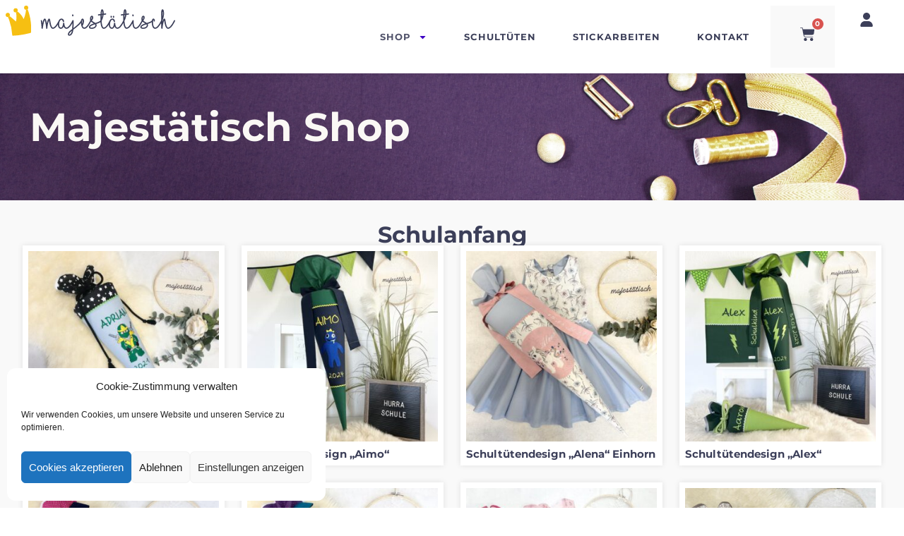

--- FILE ---
content_type: text/html; charset=UTF-8
request_url: https://majestaetisch.de/shop/
body_size: 24175
content:
<!doctype html>
<html lang="de" prefix="og: https://ogp.me/ns#">
<head>
	<meta charset="UTF-8">
	<meta name="viewport" content="width=device-width, initial-scale=1">
	<link rel="profile" href="http://gmpg.org/xfn/11">
		<style>img:is([sizes="auto" i], [sizes^="auto," i]) { contain-intrinsic-size: 3000px 1500px }</style>
	
<!-- Suchmaschinen-Optimierung durch Rank Math PRO - https://rankmath.com/ -->
<title>Majestätisch &ndash; Shop</title>
<meta name="description" content="Shop &ndash;"/>
<meta name="robots" content="follow, index, max-snippet:-1, max-video-preview:-1, max-image-preview:large"/>
<link rel="canonical" href="https://majestaetisch.de/shop/" />
<link rel="next" href="https://majestaetisch.de/shop/page/2/" />
<meta property="og:locale" content="de_DE" />
<meta property="og:type" content="article" />
<meta property="og:title" content="Majestätisch &ndash; Shop" />
<meta property="og:description" content="Shop &ndash;" />
<meta property="og:url" content="https://majestaetisch.de/shop/" />
<meta property="og:site_name" content="Majestätisch" />
<meta property="article:publisher" content="https://www.facebook.com/Majest%c3%a4tisch-1528551660768247" />
<meta property="og:image" content="https://majestaetisch.de/wp-content/uploads/logo-majestaetisch-social@2x-1024x538.png" />
<meta property="og:image:secure_url" content="https://majestaetisch.de/wp-content/uploads/logo-majestaetisch-social@2x-1024x538.png" />
<meta property="og:image:width" content="800" />
<meta property="og:image:height" content="420" />
<meta property="og:image:type" content="image/png" />
<meta name="twitter:card" content="summary_large_image" />
<meta name="twitter:title" content="Majestätisch &ndash; Shop" />
<meta name="twitter:description" content="Shop &ndash;" />
<meta name="twitter:image" content="https://majestaetisch.de/wp-content/uploads/logo-majestaetisch-social@2x-1024x538.png" />
<script type="application/ld+json" class="rank-math-schema">{"@context":"https://schema.org","@graph":[{"@type":"Place","@id":"https://majestaetisch.de/#place","address":{"@type":"PostalAddress","streetAddress":"Schuhmarkt 4","addressLocality":"Parchim","addressRegion":"Mecklenburg-Vorpommern","postalCode":"19370","addressCountry":"Deutschland"}},{"@type":"Organization","@id":"https://majestaetisch.de/#organization","name":"Majest\u00e4tisch","url":"https://majestaetisch.de","sameAs":["https://www.facebook.com/Majest%c3%a4tisch-1528551660768247"],"address":{"@type":"PostalAddress","streetAddress":"Schuhmarkt 4","addressLocality":"Parchim","addressRegion":"Mecklenburg-Vorpommern","postalCode":"19370","addressCountry":"Deutschland"},"logo":{"@type":"ImageObject","@id":"https://majestaetisch.de/#logo","url":"https://majestaetisch.de/wp-content/uploads/logo-majestaetisch-mr@2x.png","contentUrl":"https://majestaetisch.de/wp-content/uploads/logo-majestaetisch-mr@2x.png","caption":"Majest\u00e4tisch","inLanguage":"de","width":"1419","height":"1418"},"contactPoint":[{"@type":"ContactPoint","telephone":"+4938717275406","contactType":"customer support"}],"location":{"@id":"https://majestaetisch.de/#place"}},{"@type":"WebSite","@id":"https://majestaetisch.de/#website","url":"https://majestaetisch.de","name":"Majest\u00e4tisch","alternateName":"Majest\u00e4tisch Stoffladen in Parchim","publisher":{"@id":"https://majestaetisch.de/#organization"},"inLanguage":"de"},{"@type":"CollectionPage","@id":"https://majestaetisch.de/shop/#webpage","url":"https://majestaetisch.de/shop/","name":"Majest\u00e4tisch &ndash; Shop","isPartOf":{"@id":"https://majestaetisch.de/#website"},"inLanguage":"de"}]}</script>
<!-- /Rank Math WordPress SEO Plugin -->

<link rel='dns-prefetch' href='//cdn.jsdelivr.net' />
<link rel="alternate" type="application/rss+xml" title="Majestätisch &raquo; Feed" href="https://majestaetisch.de/feed/" />
<link rel="alternate" type="application/rss+xml" title="Majestätisch &raquo; Kommentar-Feed" href="https://majestaetisch.de/comments/feed/" />
<link rel="alternate" type="application/rss+xml" title="Majestätisch &raquo; Produkte-Feed" href="https://majestaetisch.de/shop/feed/" />
<script>
window._wpemojiSettings = {"baseUrl":"https:\/\/s.w.org\/images\/core\/emoji\/16.0.1\/72x72\/","ext":".png","svgUrl":"https:\/\/s.w.org\/images\/core\/emoji\/16.0.1\/svg\/","svgExt":".svg","source":{"concatemoji":"https:\/\/majestaetisch.de\/wp-includes\/js\/wp-emoji-release.min.js?ver=6.8.3"}};
/*! This file is auto-generated */
!function(s,n){var o,i,e;function c(e){try{var t={supportTests:e,timestamp:(new Date).valueOf()};sessionStorage.setItem(o,JSON.stringify(t))}catch(e){}}function p(e,t,n){e.clearRect(0,0,e.canvas.width,e.canvas.height),e.fillText(t,0,0);var t=new Uint32Array(e.getImageData(0,0,e.canvas.width,e.canvas.height).data),a=(e.clearRect(0,0,e.canvas.width,e.canvas.height),e.fillText(n,0,0),new Uint32Array(e.getImageData(0,0,e.canvas.width,e.canvas.height).data));return t.every(function(e,t){return e===a[t]})}function u(e,t){e.clearRect(0,0,e.canvas.width,e.canvas.height),e.fillText(t,0,0);for(var n=e.getImageData(16,16,1,1),a=0;a<n.data.length;a++)if(0!==n.data[a])return!1;return!0}function f(e,t,n,a){switch(t){case"flag":return n(e,"\ud83c\udff3\ufe0f\u200d\u26a7\ufe0f","\ud83c\udff3\ufe0f\u200b\u26a7\ufe0f")?!1:!n(e,"\ud83c\udde8\ud83c\uddf6","\ud83c\udde8\u200b\ud83c\uddf6")&&!n(e,"\ud83c\udff4\udb40\udc67\udb40\udc62\udb40\udc65\udb40\udc6e\udb40\udc67\udb40\udc7f","\ud83c\udff4\u200b\udb40\udc67\u200b\udb40\udc62\u200b\udb40\udc65\u200b\udb40\udc6e\u200b\udb40\udc67\u200b\udb40\udc7f");case"emoji":return!a(e,"\ud83e\udedf")}return!1}function g(e,t,n,a){var r="undefined"!=typeof WorkerGlobalScope&&self instanceof WorkerGlobalScope?new OffscreenCanvas(300,150):s.createElement("canvas"),o=r.getContext("2d",{willReadFrequently:!0}),i=(o.textBaseline="top",o.font="600 32px Arial",{});return e.forEach(function(e){i[e]=t(o,e,n,a)}),i}function t(e){var t=s.createElement("script");t.src=e,t.defer=!0,s.head.appendChild(t)}"undefined"!=typeof Promise&&(o="wpEmojiSettingsSupports",i=["flag","emoji"],n.supports={everything:!0,everythingExceptFlag:!0},e=new Promise(function(e){s.addEventListener("DOMContentLoaded",e,{once:!0})}),new Promise(function(t){var n=function(){try{var e=JSON.parse(sessionStorage.getItem(o));if("object"==typeof e&&"number"==typeof e.timestamp&&(new Date).valueOf()<e.timestamp+604800&&"object"==typeof e.supportTests)return e.supportTests}catch(e){}return null}();if(!n){if("undefined"!=typeof Worker&&"undefined"!=typeof OffscreenCanvas&&"undefined"!=typeof URL&&URL.createObjectURL&&"undefined"!=typeof Blob)try{var e="postMessage("+g.toString()+"("+[JSON.stringify(i),f.toString(),p.toString(),u.toString()].join(",")+"));",a=new Blob([e],{type:"text/javascript"}),r=new Worker(URL.createObjectURL(a),{name:"wpTestEmojiSupports"});return void(r.onmessage=function(e){c(n=e.data),r.terminate(),t(n)})}catch(e){}c(n=g(i,f,p,u))}t(n)}).then(function(e){for(var t in e)n.supports[t]=e[t],n.supports.everything=n.supports.everything&&n.supports[t],"flag"!==t&&(n.supports.everythingExceptFlag=n.supports.everythingExceptFlag&&n.supports[t]);n.supports.everythingExceptFlag=n.supports.everythingExceptFlag&&!n.supports.flag,n.DOMReady=!1,n.readyCallback=function(){n.DOMReady=!0}}).then(function(){return e}).then(function(){var e;n.supports.everything||(n.readyCallback(),(e=n.source||{}).concatemoji?t(e.concatemoji):e.wpemoji&&e.twemoji&&(t(e.twemoji),t(e.wpemoji)))}))}((window,document),window._wpemojiSettings);
</script>
<style id='wp-emoji-styles-inline-css'>

	img.wp-smiley, img.emoji {
		display: inline !important;
		border: none !important;
		box-shadow: none !important;
		height: 1em !important;
		width: 1em !important;
		margin: 0 0.07em !important;
		vertical-align: -0.1em !important;
		background: none !important;
		padding: 0 !important;
	}
</style>
<link rel='stylesheet' id='wp-block-library-css' href='https://majestaetisch.de/wp-includes/css/dist/block-library/style.min.css?ver=6.8.3' media='all' />
<style id='global-styles-inline-css'>
:root{--wp--preset--aspect-ratio--square: 1;--wp--preset--aspect-ratio--4-3: 4/3;--wp--preset--aspect-ratio--3-4: 3/4;--wp--preset--aspect-ratio--3-2: 3/2;--wp--preset--aspect-ratio--2-3: 2/3;--wp--preset--aspect-ratio--16-9: 16/9;--wp--preset--aspect-ratio--9-16: 9/16;--wp--preset--color--black: #000000;--wp--preset--color--cyan-bluish-gray: #abb8c3;--wp--preset--color--white: #ffffff;--wp--preset--color--pale-pink: #f78da7;--wp--preset--color--vivid-red: #cf2e2e;--wp--preset--color--luminous-vivid-orange: #ff6900;--wp--preset--color--luminous-vivid-amber: #fcb900;--wp--preset--color--light-green-cyan: #7bdcb5;--wp--preset--color--vivid-green-cyan: #00d084;--wp--preset--color--pale-cyan-blue: #8ed1fc;--wp--preset--color--vivid-cyan-blue: #0693e3;--wp--preset--color--vivid-purple: #9b51e0;--wp--preset--gradient--vivid-cyan-blue-to-vivid-purple: linear-gradient(135deg,rgba(6,147,227,1) 0%,rgb(155,81,224) 100%);--wp--preset--gradient--light-green-cyan-to-vivid-green-cyan: linear-gradient(135deg,rgb(122,220,180) 0%,rgb(0,208,130) 100%);--wp--preset--gradient--luminous-vivid-amber-to-luminous-vivid-orange: linear-gradient(135deg,rgba(252,185,0,1) 0%,rgba(255,105,0,1) 100%);--wp--preset--gradient--luminous-vivid-orange-to-vivid-red: linear-gradient(135deg,rgba(255,105,0,1) 0%,rgb(207,46,46) 100%);--wp--preset--gradient--very-light-gray-to-cyan-bluish-gray: linear-gradient(135deg,rgb(238,238,238) 0%,rgb(169,184,195) 100%);--wp--preset--gradient--cool-to-warm-spectrum: linear-gradient(135deg,rgb(74,234,220) 0%,rgb(151,120,209) 20%,rgb(207,42,186) 40%,rgb(238,44,130) 60%,rgb(251,105,98) 80%,rgb(254,248,76) 100%);--wp--preset--gradient--blush-light-purple: linear-gradient(135deg,rgb(255,206,236) 0%,rgb(152,150,240) 100%);--wp--preset--gradient--blush-bordeaux: linear-gradient(135deg,rgb(254,205,165) 0%,rgb(254,45,45) 50%,rgb(107,0,62) 100%);--wp--preset--gradient--luminous-dusk: linear-gradient(135deg,rgb(255,203,112) 0%,rgb(199,81,192) 50%,rgb(65,88,208) 100%);--wp--preset--gradient--pale-ocean: linear-gradient(135deg,rgb(255,245,203) 0%,rgb(182,227,212) 50%,rgb(51,167,181) 100%);--wp--preset--gradient--electric-grass: linear-gradient(135deg,rgb(202,248,128) 0%,rgb(113,206,126) 100%);--wp--preset--gradient--midnight: linear-gradient(135deg,rgb(2,3,129) 0%,rgb(40,116,252) 100%);--wp--preset--font-size--small: 13px;--wp--preset--font-size--medium: 20px;--wp--preset--font-size--large: 36px;--wp--preset--font-size--x-large: 42px;--wp--preset--spacing--20: 0.44rem;--wp--preset--spacing--30: 0.67rem;--wp--preset--spacing--40: 1rem;--wp--preset--spacing--50: 1.5rem;--wp--preset--spacing--60: 2.25rem;--wp--preset--spacing--70: 3.38rem;--wp--preset--spacing--80: 5.06rem;--wp--preset--shadow--natural: 6px 6px 9px rgba(0, 0, 0, 0.2);--wp--preset--shadow--deep: 12px 12px 50px rgba(0, 0, 0, 0.4);--wp--preset--shadow--sharp: 6px 6px 0px rgba(0, 0, 0, 0.2);--wp--preset--shadow--outlined: 6px 6px 0px -3px rgba(255, 255, 255, 1), 6px 6px rgba(0, 0, 0, 1);--wp--preset--shadow--crisp: 6px 6px 0px rgba(0, 0, 0, 1);}:root { --wp--style--global--content-size: 800px;--wp--style--global--wide-size: 1200px; }:where(body) { margin: 0; }.wp-site-blocks > .alignleft { float: left; margin-right: 2em; }.wp-site-blocks > .alignright { float: right; margin-left: 2em; }.wp-site-blocks > .aligncenter { justify-content: center; margin-left: auto; margin-right: auto; }:where(.wp-site-blocks) > * { margin-block-start: 24px; margin-block-end: 0; }:where(.wp-site-blocks) > :first-child { margin-block-start: 0; }:where(.wp-site-blocks) > :last-child { margin-block-end: 0; }:root { --wp--style--block-gap: 24px; }:root :where(.is-layout-flow) > :first-child{margin-block-start: 0;}:root :where(.is-layout-flow) > :last-child{margin-block-end: 0;}:root :where(.is-layout-flow) > *{margin-block-start: 24px;margin-block-end: 0;}:root :where(.is-layout-constrained) > :first-child{margin-block-start: 0;}:root :where(.is-layout-constrained) > :last-child{margin-block-end: 0;}:root :where(.is-layout-constrained) > *{margin-block-start: 24px;margin-block-end: 0;}:root :where(.is-layout-flex){gap: 24px;}:root :where(.is-layout-grid){gap: 24px;}.is-layout-flow > .alignleft{float: left;margin-inline-start: 0;margin-inline-end: 2em;}.is-layout-flow > .alignright{float: right;margin-inline-start: 2em;margin-inline-end: 0;}.is-layout-flow > .aligncenter{margin-left: auto !important;margin-right: auto !important;}.is-layout-constrained > .alignleft{float: left;margin-inline-start: 0;margin-inline-end: 2em;}.is-layout-constrained > .alignright{float: right;margin-inline-start: 2em;margin-inline-end: 0;}.is-layout-constrained > .aligncenter{margin-left: auto !important;margin-right: auto !important;}.is-layout-constrained > :where(:not(.alignleft):not(.alignright):not(.alignfull)){max-width: var(--wp--style--global--content-size);margin-left: auto !important;margin-right: auto !important;}.is-layout-constrained > .alignwide{max-width: var(--wp--style--global--wide-size);}body .is-layout-flex{display: flex;}.is-layout-flex{flex-wrap: wrap;align-items: center;}.is-layout-flex > :is(*, div){margin: 0;}body .is-layout-grid{display: grid;}.is-layout-grid > :is(*, div){margin: 0;}body{padding-top: 0px;padding-right: 0px;padding-bottom: 0px;padding-left: 0px;}a:where(:not(.wp-element-button)){text-decoration: underline;}:root :where(.wp-element-button, .wp-block-button__link){background-color: #32373c;border-width: 0;color: #fff;font-family: inherit;font-size: inherit;line-height: inherit;padding: calc(0.667em + 2px) calc(1.333em + 2px);text-decoration: none;}.has-black-color{color: var(--wp--preset--color--black) !important;}.has-cyan-bluish-gray-color{color: var(--wp--preset--color--cyan-bluish-gray) !important;}.has-white-color{color: var(--wp--preset--color--white) !important;}.has-pale-pink-color{color: var(--wp--preset--color--pale-pink) !important;}.has-vivid-red-color{color: var(--wp--preset--color--vivid-red) !important;}.has-luminous-vivid-orange-color{color: var(--wp--preset--color--luminous-vivid-orange) !important;}.has-luminous-vivid-amber-color{color: var(--wp--preset--color--luminous-vivid-amber) !important;}.has-light-green-cyan-color{color: var(--wp--preset--color--light-green-cyan) !important;}.has-vivid-green-cyan-color{color: var(--wp--preset--color--vivid-green-cyan) !important;}.has-pale-cyan-blue-color{color: var(--wp--preset--color--pale-cyan-blue) !important;}.has-vivid-cyan-blue-color{color: var(--wp--preset--color--vivid-cyan-blue) !important;}.has-vivid-purple-color{color: var(--wp--preset--color--vivid-purple) !important;}.has-black-background-color{background-color: var(--wp--preset--color--black) !important;}.has-cyan-bluish-gray-background-color{background-color: var(--wp--preset--color--cyan-bluish-gray) !important;}.has-white-background-color{background-color: var(--wp--preset--color--white) !important;}.has-pale-pink-background-color{background-color: var(--wp--preset--color--pale-pink) !important;}.has-vivid-red-background-color{background-color: var(--wp--preset--color--vivid-red) !important;}.has-luminous-vivid-orange-background-color{background-color: var(--wp--preset--color--luminous-vivid-orange) !important;}.has-luminous-vivid-amber-background-color{background-color: var(--wp--preset--color--luminous-vivid-amber) !important;}.has-light-green-cyan-background-color{background-color: var(--wp--preset--color--light-green-cyan) !important;}.has-vivid-green-cyan-background-color{background-color: var(--wp--preset--color--vivid-green-cyan) !important;}.has-pale-cyan-blue-background-color{background-color: var(--wp--preset--color--pale-cyan-blue) !important;}.has-vivid-cyan-blue-background-color{background-color: var(--wp--preset--color--vivid-cyan-blue) !important;}.has-vivid-purple-background-color{background-color: var(--wp--preset--color--vivid-purple) !important;}.has-black-border-color{border-color: var(--wp--preset--color--black) !important;}.has-cyan-bluish-gray-border-color{border-color: var(--wp--preset--color--cyan-bluish-gray) !important;}.has-white-border-color{border-color: var(--wp--preset--color--white) !important;}.has-pale-pink-border-color{border-color: var(--wp--preset--color--pale-pink) !important;}.has-vivid-red-border-color{border-color: var(--wp--preset--color--vivid-red) !important;}.has-luminous-vivid-orange-border-color{border-color: var(--wp--preset--color--luminous-vivid-orange) !important;}.has-luminous-vivid-amber-border-color{border-color: var(--wp--preset--color--luminous-vivid-amber) !important;}.has-light-green-cyan-border-color{border-color: var(--wp--preset--color--light-green-cyan) !important;}.has-vivid-green-cyan-border-color{border-color: var(--wp--preset--color--vivid-green-cyan) !important;}.has-pale-cyan-blue-border-color{border-color: var(--wp--preset--color--pale-cyan-blue) !important;}.has-vivid-cyan-blue-border-color{border-color: var(--wp--preset--color--vivid-cyan-blue) !important;}.has-vivid-purple-border-color{border-color: var(--wp--preset--color--vivid-purple) !important;}.has-vivid-cyan-blue-to-vivid-purple-gradient-background{background: var(--wp--preset--gradient--vivid-cyan-blue-to-vivid-purple) !important;}.has-light-green-cyan-to-vivid-green-cyan-gradient-background{background: var(--wp--preset--gradient--light-green-cyan-to-vivid-green-cyan) !important;}.has-luminous-vivid-amber-to-luminous-vivid-orange-gradient-background{background: var(--wp--preset--gradient--luminous-vivid-amber-to-luminous-vivid-orange) !important;}.has-luminous-vivid-orange-to-vivid-red-gradient-background{background: var(--wp--preset--gradient--luminous-vivid-orange-to-vivid-red) !important;}.has-very-light-gray-to-cyan-bluish-gray-gradient-background{background: var(--wp--preset--gradient--very-light-gray-to-cyan-bluish-gray) !important;}.has-cool-to-warm-spectrum-gradient-background{background: var(--wp--preset--gradient--cool-to-warm-spectrum) !important;}.has-blush-light-purple-gradient-background{background: var(--wp--preset--gradient--blush-light-purple) !important;}.has-blush-bordeaux-gradient-background{background: var(--wp--preset--gradient--blush-bordeaux) !important;}.has-luminous-dusk-gradient-background{background: var(--wp--preset--gradient--luminous-dusk) !important;}.has-pale-ocean-gradient-background{background: var(--wp--preset--gradient--pale-ocean) !important;}.has-electric-grass-gradient-background{background: var(--wp--preset--gradient--electric-grass) !important;}.has-midnight-gradient-background{background: var(--wp--preset--gradient--midnight) !important;}.has-small-font-size{font-size: var(--wp--preset--font-size--small) !important;}.has-medium-font-size{font-size: var(--wp--preset--font-size--medium) !important;}.has-large-font-size{font-size: var(--wp--preset--font-size--large) !important;}.has-x-large-font-size{font-size: var(--wp--preset--font-size--x-large) !important;}
:root :where(.wp-block-pullquote){font-size: 1.5em;line-height: 1.6;}
</style>
<link rel='stylesheet' id='woocommerce-layout-css' href='https://majestaetisch.de/wp-content/plugins/woocommerce/assets/css/woocommerce-layout.css?ver=10.3.5' media='all' />
<link rel='stylesheet' id='woocommerce-smallscreen-css' href='https://majestaetisch.de/wp-content/plugins/woocommerce/assets/css/woocommerce-smallscreen.css?ver=10.3.5' media='only screen and (max-width: 768px)' />
<link rel='stylesheet' id='woocommerce-general-css' href='https://majestaetisch.de/wp-content/plugins/woocommerce/assets/css/woocommerce.css?ver=10.3.5' media='all' />
<style id='woocommerce-inline-inline-css'>
.woocommerce form .form-row .required { visibility: visible; }
</style>
<link rel='stylesheet' id='cmplz-general-css' href='https://majestaetisch.de/wp-content/plugins/complianz-gdpr/assets/css/cookieblocker.min.css?ver=1764148450' media='all' />
<link rel='stylesheet' id='sendcloud-checkout-css-css' href='https://majestaetisch.de/wp-content/plugins/sendcloud-shipping/resources/css/sendcloud-checkout.css?ver=2.4.5' media='all' />
<link rel='stylesheet' id='gateway-css' href='https://majestaetisch.de/wp-content/plugins/woocommerce-paypal-payments/modules/ppcp-button/assets/css/gateway.css?ver=3.3.0' media='all' />
<link rel='stylesheet' id='brands-styles-css' href='https://majestaetisch.de/wp-content/plugins/woocommerce/assets/css/brands.css?ver=10.3.5' media='all' />
<link rel='stylesheet' id='hello-elementor-theme-style-css' href='https://majestaetisch.de/wp-content/themes/hello-elementor/style.css?ver=6.8.3' media='all' />
<link rel='stylesheet' id='hello-elementor-child-style-css' href='https://majestaetisch.de/wp-content/themes/hello-majestaetisch/style.css?ver=1703244865' media='all' />
<link rel='stylesheet' id='hello-elementor-css' href='https://majestaetisch.de/wp-content/themes/hello-elementor/assets/css/reset.css?ver=3.4.5' media='all' />
<link rel='stylesheet' id='hello-elementor-header-footer-css' href='https://majestaetisch.de/wp-content/themes/hello-elementor/assets/css/header-footer.css?ver=3.4.5' media='all' />
<link rel='stylesheet' id='elementor-frontend-css' href='https://majestaetisch.de/wp-content/uploads/elementor/css/custom-frontend.min.css?ver=1764594275' media='all' />
<style id='elementor-frontend-inline-css'>

				.elementor-widget-woocommerce-checkout-page .woocommerce table.woocommerce-checkout-review-order-table {
				    margin: var(--sections-margin, 24px 0 24px 0);
				    padding: var(--sections-padding, 16px 16px);
				}
				.elementor-widget-woocommerce-checkout-page .woocommerce table.woocommerce-checkout-review-order-table .cart_item td.product-name {
				    padding-right: 20px;
				}
				.elementor-widget-woocommerce-checkout-page .woocommerce .woocommerce-checkout #payment {
					border: none;
					padding: 0;
				}
				.elementor-widget-woocommerce-checkout-page .woocommerce .e-checkout__order_review-2 {
					background: var(--sections-background-color, #ffffff);
				    border-radius: var(--sections-border-radius, 3px);
				    padding: var(--sections-padding, 16px 30px);
				    margin: var(--sections-margin, 0 0 24px 0);
				    border-style: var(--sections-border-type, solid);
				    border-color: var(--sections-border-color, #D5D8DC);
				    border-width: 1px;
				    display: block;
				}
				.elementor-widget-woocommerce-checkout-page .woocommerce-checkout .place-order {
					display: -webkit-box;
					display: -ms-flexbox;
					display: flex;
					-webkit-box-orient: vertical;
					-webkit-box-direction: normal;
					-ms-flex-direction: column;
					flex-direction: column;
					-ms-flex-wrap: wrap;
					flex-wrap: wrap;
					padding: 0;
					margin-bottom: 0;
					margin-top: 1em;
					-webkit-box-align: var(--place-order-title-alignment, stretch);
					-ms-flex-align: var(--place-order-title-alignment, stretch);
					align-items: var(--place-order-title-alignment, stretch); 
				}
				.elementor-widget-woocommerce-checkout-page .woocommerce-checkout #place_order {
					background-color: #5bc0de;
					width: var(--purchase-button-width, auto);
					float: none;
					color: var(--purchase-button-normal-text-color, #ffffff);
					min-height: auto;
					padding: var(--purchase-button-padding, 1em 1em);
					border-radius: var(--purchase-button-border-radius, 3px); 
		        }
		        .elementor-widget-woocommerce-checkout-page .woocommerce-checkout #place_order:hover {
					background-color: #5bc0de;
					color: var(--purchase-button-hover-text-color, #ffffff);
					border-color: var(--purchase-button-hover-border-color, #5bc0de);
					-webkit-transition-duration: var(--purchase-button-hover-transition-duration, 0.3s);
					-o-transition-duration: var(--purchase-button-hover-transition-duration, 0.3s);
					transition-duration: var(--purchase-button-hover-transition-duration, 0.3s); 
                }
			
</style>
<link rel='stylesheet' id='widget-image-css' href='https://majestaetisch.de/wp-content/plugins/elementor/assets/css/widget-image.min.css?ver=3.33.2' media='all' />
<link rel='stylesheet' id='widget-nav-menu-css' href='https://majestaetisch.de/wp-content/uploads/elementor/css/custom-pro-widget-nav-menu.min.css?ver=1764594275' media='all' />
<link rel='stylesheet' id='widget-woocommerce-menu-cart-css' href='https://majestaetisch.de/wp-content/uploads/elementor/css/custom-pro-widget-woocommerce-menu-cart.min.css?ver=1764594275' media='all' />
<link rel='stylesheet' id='e-sticky-css' href='https://majestaetisch.de/wp-content/plugins/elementor-pro/assets/css/modules/sticky.min.css?ver=3.33.1' media='all' />
<link rel='stylesheet' id='widget-heading-css' href='https://majestaetisch.de/wp-content/plugins/elementor/assets/css/widget-heading.min.css?ver=3.33.2' media='all' />
<link rel='stylesheet' id='widget-icon-list-css' href='https://majestaetisch.de/wp-content/uploads/elementor/css/custom-widget-icon-list.min.css?ver=1764594275' media='all' />
<link rel='stylesheet' id='widget-social-icons-css' href='https://majestaetisch.de/wp-content/plugins/elementor/assets/css/widget-social-icons.min.css?ver=3.33.2' media='all' />
<link rel='stylesheet' id='e-apple-webkit-css' href='https://majestaetisch.de/wp-content/uploads/elementor/css/custom-apple-webkit.min.css?ver=1764594275' media='all' />
<link rel='stylesheet' id='widget-posts-css' href='https://majestaetisch.de/wp-content/plugins/elementor-pro/assets/css/widget-posts.min.css?ver=3.33.1' media='all' />
<link rel='stylesheet' id='widget-call-to-action-css' href='https://majestaetisch.de/wp-content/uploads/elementor/css/custom-pro-widget-call-to-action.min.css?ver=1764594275' media='all' />
<link rel='stylesheet' id='e-transitions-css' href='https://majestaetisch.de/wp-content/plugins/elementor-pro/assets/css/conditionals/transitions.min.css?ver=3.33.1' media='all' />
<link rel='stylesheet' id='elementor-post-1592-css' href='https://majestaetisch.de/wp-content/uploads/elementor/css/post-1592.css?ver=1764594276' media='all' />
<link rel='stylesheet' id='uael-frontend-css' href='https://majestaetisch.de/wp-content/plugins/ultimate-elementor/assets/min-css/uael-frontend.min.css?ver=1.41.1' media='all' />
<link rel='stylesheet' id='uael-teammember-social-icons-css' href='https://majestaetisch.de/wp-content/plugins/elementor/assets/css/widget-social-icons.min.css?ver=3.24.0' media='all' />
<link rel='stylesheet' id='uael-social-share-icons-brands-css' href='https://majestaetisch.de/wp-content/plugins/elementor/assets/lib/font-awesome/css/brands.css?ver=5.15.3' media='all' />
<link rel='stylesheet' id='uael-social-share-icons-fontawesome-css' href='https://majestaetisch.de/wp-content/plugins/elementor/assets/lib/font-awesome/css/fontawesome.css?ver=5.15.3' media='all' />
<link rel='stylesheet' id='uael-nav-menu-icons-css' href='https://majestaetisch.de/wp-content/plugins/elementor/assets/lib/font-awesome/css/solid.css?ver=5.15.3' media='all' />
<link rel='stylesheet' id='font-awesome-5-all-css' href='https://majestaetisch.de/wp-content/plugins/elementor/assets/lib/font-awesome/css/all.min.css?ver=3.33.2' media='all' />
<link rel='stylesheet' id='font-awesome-4-shim-css' href='https://majestaetisch.de/wp-content/plugins/elementor/assets/lib/font-awesome/css/v4-shims.min.css?ver=3.33.2' media='all' />
<link rel='stylesheet' id='elementor-post-11-css' href='https://majestaetisch.de/wp-content/uploads/elementor/css/post-11.css?ver=1764594276' media='all' />
<link rel='stylesheet' id='elementor-post-447-css' href='https://majestaetisch.de/wp-content/uploads/elementor/css/post-447.css?ver=1764594276' media='all' />
<link rel='stylesheet' id='elementor-post-438-css' href='https://majestaetisch.de/wp-content/uploads/elementor/css/post-438.css?ver=1764613514' media='all' />
<link rel='stylesheet' id='woocommerce-gzd-layout-css' href='https://majestaetisch.de/wp-content/plugins/woocommerce-germanized/build/static/layout-styles.css?ver=3.20.4' media='all' />
<style id='woocommerce-gzd-layout-inline-css'>
.woocommerce-checkout .shop_table { background-color: #eeeeee; } .product p.deposit-packaging-type { font-size: 1.25em !important; } p.woocommerce-shipping-destination { display: none; }
                .wc-gzd-nutri-score-value-a {
                    background: url(https://majestaetisch.de/wp-content/plugins/woocommerce-germanized/assets/images/nutri-score-a.svg) no-repeat;
                }
                .wc-gzd-nutri-score-value-b {
                    background: url(https://majestaetisch.de/wp-content/plugins/woocommerce-germanized/assets/images/nutri-score-b.svg) no-repeat;
                }
                .wc-gzd-nutri-score-value-c {
                    background: url(https://majestaetisch.de/wp-content/plugins/woocommerce-germanized/assets/images/nutri-score-c.svg) no-repeat;
                }
                .wc-gzd-nutri-score-value-d {
                    background: url(https://majestaetisch.de/wp-content/plugins/woocommerce-germanized/assets/images/nutri-score-d.svg) no-repeat;
                }
                .wc-gzd-nutri-score-value-e {
                    background: url(https://majestaetisch.de/wp-content/plugins/woocommerce-germanized/assets/images/nutri-score-e.svg) no-repeat;
                }
            
</style>
<link rel='stylesheet' id='etsy_shop_style-css' href='https://majestaetisch.de/wp-content/plugins/etsy-shop/etsy-shop.css?ver=3.0.7' media='all' />
<script src="https://majestaetisch.de/wp-includes/js/jquery/jquery.min.js?ver=3.7.1" id="jquery-core-js"></script>
<script src="https://majestaetisch.de/wp-includes/js/jquery/jquery-migrate.min.js?ver=3.4.1" id="jquery-migrate-js"></script>
<script src="https://majestaetisch.de/wp-content/plugins/woocommerce/assets/js/jquery-blockui/jquery.blockUI.min.js?ver=2.7.0-wc.10.3.5" id="wc-jquery-blockui-js" defer data-wp-strategy="defer"></script>
<script src="https://majestaetisch.de/wp-content/plugins/woocommerce/assets/js/js-cookie/js.cookie.min.js?ver=2.1.4-wc.10.3.5" id="wc-js-cookie-js" defer data-wp-strategy="defer"></script>
<script id="woocommerce-js-extra">
var woocommerce_params = {"ajax_url":"\/wp-admin\/admin-ajax.php","wc_ajax_url":"\/?wc-ajax=%%endpoint%%","i18n_password_show":"Passwort anzeigen","i18n_password_hide":"Passwort ausblenden"};
</script>
<script src="https://majestaetisch.de/wp-content/plugins/woocommerce/assets/js/frontend/woocommerce.min.js?ver=10.3.5" id="woocommerce-js" defer data-wp-strategy="defer"></script>
<script src="https://majestaetisch.de/wp-content/plugins/elementor-pro/assets/js/page-transitions.min.js?ver=3.33.1" id="page-transitions-js"></script>
<script src="https://majestaetisch.de/wp-content/plugins/elementor/assets/lib/font-awesome/js/v4-shims.min.js?ver=3.33.2" id="font-awesome-4-shim-js"></script>
<script id="wc-gzd-unit-price-observer-queue-js-extra">
var wc_gzd_unit_price_observer_queue_params = {"ajax_url":"\/wp-admin\/admin-ajax.php","wc_ajax_url":"\/?wc-ajax=%%endpoint%%","refresh_unit_price_nonce":"142650ccba"};
</script>
<script src="https://majestaetisch.de/wp-content/plugins/woocommerce-germanized/build/static/unit-price-observer-queue.js?ver=3.20.4" id="wc-gzd-unit-price-observer-queue-js" defer data-wp-strategy="defer"></script>
<script src="https://majestaetisch.de/wp-content/plugins/woocommerce/assets/js/accounting/accounting.min.js?ver=0.4.2" id="wc-accounting-js"></script>
<script id="wc-gzd-unit-price-observer-js-extra">
var wc_gzd_unit_price_observer_params = {"wrapper":".product","price_selector":{"p.price":{"is_total_price":false,"is_primary_selector":true,"quantity_selector":""}},"replace_price":"1","product_id":"13987","price_decimal_sep":",","price_thousand_sep":".","qty_selector":"input.quantity, input.qty","refresh_on_load":""};
</script>
<script src="https://majestaetisch.de/wp-content/plugins/woocommerce-germanized/build/static/unit-price-observer.js?ver=3.20.4" id="wc-gzd-unit-price-observer-js" defer data-wp-strategy="defer"></script>
<link rel="https://api.w.org/" href="https://majestaetisch.de/wp-json/" /><link rel="EditURI" type="application/rsd+xml" title="RSD" href="https://majestaetisch.de/xmlrpc.php?rsd" />
<meta name="generator" content="WordPress 6.8.3" />
			<style>.cmplz-hidden {
					display: none !important;
				}</style>	<noscript><style>.woocommerce-product-gallery{ opacity: 1 !important; }</style></noscript>
	<meta name="generator" content="Elementor 3.33.2; features: e_font_icon_svg, additional_custom_breakpoints; settings: css_print_method-external, google_font-disabled, font_display-auto">
<!-- Global site tag (gtag.js) - Google Analytics -->
<script type="text/plain" data-service="google-analytics" data-category="statistics" async data-cmplz-src="https://www.googletagmanager.com/gtag/js?id=G-89HWCTTVNS"></script>
<script>
window.dataLayer = window.dataLayer || [];
function gtag(){dataLayer.push(arguments);}
gtag('js', new Date());
gtag('config', 'G-89HWCTTVNS', { 'anonymize_ip': true });
</script>
<!-- Google Tag Manager (noscript) -->
<noscript><iframe src="https://www.googletagmanager.com/ns.html?id=GTM-TLZVV9TX"
height="0" width="0" style="display:none;visibility:hidden"></iframe></noscript>
<!-- End Google Tag Manager (noscript) -->
			<style>
				.e-con.e-parent:nth-of-type(n+4):not(.e-lazyloaded):not(.e-no-lazyload),
				.e-con.e-parent:nth-of-type(n+4):not(.e-lazyloaded):not(.e-no-lazyload) * {
					background-image: none !important;
				}
				@media screen and (max-height: 1024px) {
					.e-con.e-parent:nth-of-type(n+3):not(.e-lazyloaded):not(.e-no-lazyload),
					.e-con.e-parent:nth-of-type(n+3):not(.e-lazyloaded):not(.e-no-lazyload) * {
						background-image: none !important;
					}
				}
				@media screen and (max-height: 640px) {
					.e-con.e-parent:nth-of-type(n+2):not(.e-lazyloaded):not(.e-no-lazyload),
					.e-con.e-parent:nth-of-type(n+2):not(.e-lazyloaded):not(.e-no-lazyload) * {
						background-image: none !important;
					}
				}
			</style>
			<link rel="icon" href="https://majestaetisch.de/wp-content/uploads/cropped-favicon-majestaetisch-32x32.png" sizes="32x32" />
<link rel="icon" href="https://majestaetisch.de/wp-content/uploads/cropped-favicon-majestaetisch-192x192.png" sizes="192x192" />
<link rel="apple-touch-icon" href="https://majestaetisch.de/wp-content/uploads/cropped-favicon-majestaetisch-180x180.png" />
<meta name="msapplication-TileImage" content="https://majestaetisch.de/wp-content/uploads/cropped-favicon-majestaetisch-270x270.png" />
		<style id="wp-custom-css">
			.elementor-section .elementor-container {
	padding: 0;
}

.card--hover:hover .elementor-button{
	background: #232828;
	color: #fff!important;
}
/*-----------------
 * Etsy Integration
 -----------------*/

/* Listing*/
.etsy-produkt_container .etsy-shop-listing-container {
	justify-content: flex-start;
}
.etsy-produkt_container .etsy-shop-listing {
	margin: 8px;
	border-radius: 8px!important;
	border: none;
}
/* Fonts */
.etsy-produkt_container .etsy-shop-listing .etsy-shop-listing-card{
	font-weight:600;
	color: #50526A;
}
/* Etsy Card */
.etsy-produkt_container .etsy-shop-listing .etsy-shop-listing-card{
	font-family:'filson-pro', sans-serif;
	border-radius: 4px;
	box-shadow: 0 0 4px -2px rgba(0,0,0,.1);
	transition: all .2s ease-in-out;
}
/* Hover */
.etsy-produkt_container .etsy-shop-listing .etsy-shop-listing-card:hover{
	box-shadow: 0 0 8px rgba(0,0,0,.1);
}
/* Flex */
.etsy-produkt_container .etsy-shop-listing .etsy-shop-listing-card .etsy-shop-listing-thumb{
	display: flex;
	flex-flow: column nowrap;
	height: auto!important;
	justify-content: space-between;
}
.etsy-produkt_container .etsy-shop-listing .etsy-shop-listing-card .etsy-shop-listing-detail {
	order: 1;
	margin: 8px 0 0;
}
.etsy-shop-listing-maker {
	display: none;
}
.etsy-produkt_container .etsy-shop-listing .etsy-shop-listing-card .etsy-shop-listing-price {
	order: 3;
	margin: 8px 0;
	color: #242635;
}
.etsy-produkt_container .etsy-shop-listing .etsy-shop-listing-card:hover .etsy-shop-listing-price {
	color: #F6BF12;
}
.etsy-produkt_container .etsy-shop-listing .etsy-shop-listing-card:hover img{
	transform: scale(1.025);
	transition: transform .5s;
}
/*
@media all and (max-width: 900px){
	.etsy-produkt_container .etsy-shop-listing .etsy-shop-listing-card {
		width: 35vw!important;
	}
}
@media all and (max-width: 600px){
	.etsy-produkt_container .etsy-shop-listing .etsy-shop-listing-card {
		width: 85vw!important;
	}
}
*/
/* Buttons */
button.button{
	font-family: 'filson pro',sans-serif;
	padding: 1em 1.6em .8em;
}
.span-3 {
    width: 100%;
}
.wcppec-checkout-buttons.woo_pp_cart_buttons_div {
	text-align: left;
}
.wcppec-checkout-buttons #woo_pp_ec_button_product {
	display: grid;
	grid-gap: 1em 0;
}
/* =================
 * 	WooCommerce
 * =================*/

/* Warenkorb */

.checkout-button.button{
	margin-bottom:1rem!important;
}
.paypal-button.paypal-button-shape-rect{
	border-radius: 99px!important
}

.single_variation_wrap .price {
	font-size:2rem!important;
	font-weight:bold;
	font-family:'filson-pro', sans-serif;
	color:#3d3f59!important;
	line-height:1!important;
}
.woocommerce-variation-price{
	margin-bottom:2rem;
}
.wc-gzd-additional-info.delivery-time-info{
	font: bold 14px "Montserrat", sans-serif!important;
	color:#50526a;
}
.woocommerce-price-suffix{
	letter-spacing:0px;
	font-size:12px;
}





		</style>
		</head>
<body data-cmplz=1 class="archive post-type-archive post-type-archive-product wp-embed-responsive wp-theme-hello-elementor wp-child-theme-hello-majestaetisch theme-hello-elementor woocommerce-shop woocommerce woocommerce-page woocommerce-no-js hello-elementor-default elementor-page-438 elementor-default elementor-template-full-width elementor-kit-1592">

		<header data-elementor-type="header" data-elementor-id="11" class="elementor elementor-11 elementor-location-header" data-elementor-post-type="elementor_library">
			<header class="elementor-element elementor-element-ba5baf9 e-con-full e-flex e-con e-parent" data-id="ba5baf9" data-element_type="container" data-settings="{&quot;background_background&quot;:&quot;classic&quot;,&quot;sticky&quot;:&quot;top&quot;,&quot;sticky_on&quot;:[&quot;desktop&quot;,&quot;laptop&quot;,&quot;tablet&quot;,&quot;mobile&quot;],&quot;sticky_offset&quot;:0,&quot;sticky_effects_offset&quot;:0,&quot;sticky_anchor_link_offset&quot;:0}">
		<div class="elementor-element elementor-element-c59785d e-con-full e-flex e-con e-child" data-id="c59785d" data-element_type="container">
				<div class="elementor-element elementor-element-bb2e9e5 elementor-widget elementor-widget-image" data-id="bb2e9e5" data-element_type="widget" data-widget_type="image.default">
																<a href="https://majestaetisch.de/">
							<img width="400" height="72" src="https://majestaetisch.de/wp-content/uploads/majestaetisch-logo-full.svg" class="attachment-large size-large wp-image-848" alt="" />								</a>
															</div>
				</div>
		<div class="elementor-element elementor-element-a37912e e-con-full e-flex e-con e-child" data-id="a37912e" data-element_type="container">
				<div class="elementor-element elementor-element-037ae78 elementor-nav-menu__align-end elementor-nav-menu--stretch elementor-nav-menu--dropdown-tablet elementor-nav-menu__text-align-aside elementor-nav-menu--toggle elementor-nav-menu--burger elementor-widget elementor-widget-nav-menu" data-id="037ae78" data-element_type="widget" data-settings="{&quot;full_width&quot;:&quot;stretch&quot;,&quot;layout&quot;:&quot;horizontal&quot;,&quot;submenu_icon&quot;:{&quot;value&quot;:&quot;&lt;svg aria-hidden=\&quot;true\&quot; class=\&quot;e-font-icon-svg e-fas-caret-down\&quot; viewBox=\&quot;0 0 320 512\&quot; xmlns=\&quot;http:\/\/www.w3.org\/2000\/svg\&quot;&gt;&lt;path d=\&quot;M31.3 192h257.3c17.8 0 26.7 21.5 14.1 34.1L174.1 354.8c-7.8 7.8-20.5 7.8-28.3 0L17.2 226.1C4.6 213.5 13.5 192 31.3 192z\&quot;&gt;&lt;\/path&gt;&lt;\/svg&gt;&quot;,&quot;library&quot;:&quot;fa-solid&quot;},&quot;toggle&quot;:&quot;burger&quot;}" data-widget_type="nav-menu.default">
								<nav aria-label="Menü" class="elementor-nav-menu--main elementor-nav-menu__container elementor-nav-menu--layout-horizontal e--pointer-none">
				<ul id="menu-1-037ae78" class="elementor-nav-menu"><li class="menu-item menu-item-type-post_type menu-item-object-page menu-item-has-children current-menu-item current_page_item menu-item-31"><a href="https://majestaetisch.de/shop/" aria-current="page" class="elementor-item elementor-item-active">Shop</a>
<ul class="sub-menu elementor-nav-menu--dropdown">
	<li class="menu-item menu-item-type-post_type menu-item-object-page menu-item-1402"><a href="https://majestaetisch.de/schultueten/" class="elementor-sub-item">Schultüten</a></li>
	<li class="menu-item menu-item-type-post_type menu-item-object-page menu-item-1401"><a href="https://majestaetisch.de/stoffe/" class="elementor-sub-item">Stoffe</a></li>
	<li class="menu-item menu-item-type-post_type menu-item-object-page menu-item-3641"><a href="https://majestaetisch.de/produkte-mit-herz/" class="elementor-sub-item">Produkte mit Herz</a></li>
	<li class="menu-item menu-item-type-post_type menu-item-object-page menu-item-3439"><a href="https://majestaetisch.de/naehzubehoer/" class="elementor-sub-item">Nähzubehör</a></li>
</ul>
</li>
<li class="menu-item menu-item-type-post_type menu-item-object-page menu-item-15109"><a href="https://majestaetisch.de/schultueten/" class="elementor-item">Schultüten</a></li>
<li class="menu-item menu-item-type-post_type menu-item-object-page menu-item-13258"><a href="https://majestaetisch.de/stickarbeiten/" class="elementor-item">Stickarbeiten</a></li>
<li class="menu-item menu-item-type-post_type menu-item-object-page menu-item-299"><a href="https://majestaetisch.de/kontakt/" class="elementor-item">Kontakt</a></li>
</ul>			</nav>
					<div class="elementor-menu-toggle" role="button" tabindex="0" aria-label="Menü Umschalter" aria-expanded="false">
			<svg aria-hidden="true" role="presentation" class="elementor-menu-toggle__icon--open e-font-icon-svg e-eicon-menu-bar" viewBox="0 0 1000 1000" xmlns="http://www.w3.org/2000/svg"><path d="M104 333H896C929 333 958 304 958 271S929 208 896 208H104C71 208 42 237 42 271S71 333 104 333ZM104 583H896C929 583 958 554 958 521S929 458 896 458H104C71 458 42 487 42 521S71 583 104 583ZM104 833H896C929 833 958 804 958 771S929 708 896 708H104C71 708 42 737 42 771S71 833 104 833Z"></path></svg><svg aria-hidden="true" role="presentation" class="elementor-menu-toggle__icon--close e-font-icon-svg e-eicon-close" viewBox="0 0 1000 1000" xmlns="http://www.w3.org/2000/svg"><path d="M742 167L500 408 258 167C246 154 233 150 217 150 196 150 179 158 167 167 154 179 150 196 150 212 150 229 154 242 171 254L408 500 167 742C138 771 138 800 167 829 196 858 225 858 254 829L496 587 738 829C750 842 767 846 783 846 800 846 817 842 829 829 842 817 846 804 846 783 846 767 842 750 829 737L588 500 833 258C863 229 863 200 833 171 804 137 775 137 742 167Z"></path></svg>		</div>
					<nav class="elementor-nav-menu--dropdown elementor-nav-menu__container" aria-hidden="true">
				<ul id="menu-2-037ae78" class="elementor-nav-menu"><li class="menu-item menu-item-type-post_type menu-item-object-page menu-item-has-children current-menu-item current_page_item menu-item-31"><a href="https://majestaetisch.de/shop/" aria-current="page" class="elementor-item elementor-item-active" tabindex="-1">Shop</a>
<ul class="sub-menu elementor-nav-menu--dropdown">
	<li class="menu-item menu-item-type-post_type menu-item-object-page menu-item-1402"><a href="https://majestaetisch.de/schultueten/" class="elementor-sub-item" tabindex="-1">Schultüten</a></li>
	<li class="menu-item menu-item-type-post_type menu-item-object-page menu-item-1401"><a href="https://majestaetisch.de/stoffe/" class="elementor-sub-item" tabindex="-1">Stoffe</a></li>
	<li class="menu-item menu-item-type-post_type menu-item-object-page menu-item-3641"><a href="https://majestaetisch.de/produkte-mit-herz/" class="elementor-sub-item" tabindex="-1">Produkte mit Herz</a></li>
	<li class="menu-item menu-item-type-post_type menu-item-object-page menu-item-3439"><a href="https://majestaetisch.de/naehzubehoer/" class="elementor-sub-item" tabindex="-1">Nähzubehör</a></li>
</ul>
</li>
<li class="menu-item menu-item-type-post_type menu-item-object-page menu-item-15109"><a href="https://majestaetisch.de/schultueten/" class="elementor-item" tabindex="-1">Schultüten</a></li>
<li class="menu-item menu-item-type-post_type menu-item-object-page menu-item-13258"><a href="https://majestaetisch.de/stickarbeiten/" class="elementor-item" tabindex="-1">Stickarbeiten</a></li>
<li class="menu-item menu-item-type-post_type menu-item-object-page menu-item-299"><a href="https://majestaetisch.de/kontakt/" class="elementor-item" tabindex="-1">Kontakt</a></li>
</ul>			</nav>
						</div>
				</div>
		<div class="elementor-element elementor-element-f4284de e-con-full e-flex e-con e-child" data-id="f4284de" data-element_type="container" data-settings="{&quot;background_background&quot;:&quot;classic&quot;}">
				<div class="elementor-element elementor-element-ca79744 toggle-icon--cart-solid elementor-menu-cart--items-indicator-bubble elementor-menu-cart--cart-type-side-cart elementor-menu-cart--show-remove-button-yes elementor-widget elementor-widget-woocommerce-menu-cart" data-id="ca79744" data-element_type="widget" data-settings="{&quot;cart_type&quot;:&quot;side-cart&quot;,&quot;open_cart&quot;:&quot;click&quot;,&quot;automatically_open_cart&quot;:&quot;no&quot;}" data-widget_type="woocommerce-menu-cart.default">
							<div class="elementor-menu-cart__wrapper">
							<div class="elementor-menu-cart__toggle_wrapper">
					<div class="elementor-menu-cart__container elementor-lightbox" aria-hidden="true">
						<div class="elementor-menu-cart__main" aria-hidden="true">
									<div class="elementor-menu-cart__close-button">
					</div>
									<div class="widget_shopping_cart_content">
															</div>
						</div>
					</div>
							<div class="elementor-menu-cart__toggle elementor-button-wrapper">
			<a id="elementor-menu-cart__toggle_button" href="#" class="elementor-menu-cart__toggle_button elementor-button elementor-size-sm" aria-expanded="false">
				<span class="elementor-button-text"><span class="woocommerce-Price-amount amount"><bdi>0,00&nbsp;<span class="woocommerce-Price-currencySymbol">&euro;</span></bdi></span></span>
				<span class="elementor-button-icon">
					<span class="elementor-button-icon-qty" data-counter="0">0</span>
					<svg class="e-font-icon-svg e-eicon-cart-solid" viewBox="0 0 1000 1000" xmlns="http://www.w3.org/2000/svg"><path d="M188 167H938C943 167 949 169 953 174 957 178 959 184 958 190L926 450C919 502 875 542 823 542H263L271 583C281 631 324 667 373 667H854C866 667 875 676 875 687S866 708 854 708H373C304 708 244 659 230 591L129 83H21C9 83 0 74 0 62S9 42 21 42H146C156 42 164 49 166 58L188 167ZM771 750C828 750 875 797 875 854S828 958 771 958 667 912 667 854 713 750 771 750ZM354 750C412 750 458 797 458 854S412 958 354 958 250 912 250 854 297 750 354 750Z"></path></svg>					<span class="elementor-screen-only">Warenkorb</span>
				</span>
			</a>
		</div>
						</div>
					</div> <!-- close elementor-menu-cart__wrapper -->
						</div>
				</div>
		<div class="elementor-element elementor-element-d014f18 e-con-full e-flex e-con e-child" data-id="d014f18" data-element_type="container">
				<div class="elementor-element elementor-element-433e4ed elementor-widget__width-auto elementor-view-default elementor-widget elementor-widget-icon" data-id="433e4ed" data-element_type="widget" data-widget_type="icon.default">
							<div class="elementor-icon-wrapper">
			<a class="elementor-icon" href="https://majestaetisch.de/mein-konto/">
			<svg xmlns="http://www.w3.org/2000/svg" viewBox="0 0 448 512"><path d="M224 256c70.7 0 128-57.31 128-128s-57.3-128-128-128C153.3 0 96 57.31 96 128S153.3 256 224 256zM274.7 304H173.3C77.61 304 0 381.6 0 477.3c0 19.14 15.52 34.67 34.66 34.67h378.7C432.5 512 448 496.5 448 477.3C448 381.6 370.4 304 274.7 304z"></path></svg>			</a>
		</div>
						</div>
				</div>
				</header>
				</header>
				<div data-elementor-type="product-archive" data-elementor-id="438" class="elementor elementor-438 elementor-location-archive product" data-elementor-post-type="elementor_library">
			<div class="elementor-element elementor-element-a06f1da e-flex e-con-boxed e-con e-parent" data-id="a06f1da" data-element_type="container" data-settings="{&quot;background_background&quot;:&quot;classic&quot;}">
					<div class="e-con-inner">
		<div class="elementor-element elementor-element-504a1c0 e-con-full e-flex e-con e-child" data-id="504a1c0" data-element_type="container" data-settings="{&quot;background_background&quot;:&quot;classic&quot;}">
				<div class="elementor-element elementor-element-987820d elementor-widget elementor-widget-text-editor" data-id="987820d" data-element_type="widget" data-widget_type="text-editor.default">
									Majestätisch Shop								</div>
				</div>
		<div class="elementor-element elementor-element-f451ce7 elementor-hidden-tablet elementor-hidden-phone e-con-full e-flex e-con e-child" data-id="f451ce7" data-element_type="container">
				</div>
					</div>
				</div>
		<div class="elementor-element elementor-element-92c0381 elementor-hidden-desktop elementor-hidden-laptop elementor-hidden-tablet elementor-hidden-mobile e-flex e-con-boxed e-con e-parent" data-id="92c0381" data-element_type="container" data-settings="{&quot;background_background&quot;:&quot;classic&quot;}">
					<div class="e-con-inner">
		<div class="elementor-element elementor-element-b024f23 e-con-full e-flex e-con e-child" data-id="b024f23" data-element_type="container" data-settings="{&quot;background_background&quot;:&quot;classic&quot;}">
				<div class="elementor-element elementor-element-22356ae elementor-widget elementor-widget-heading" data-id="22356ae" data-element_type="widget" data-widget_type="heading.default">
					<p class="elementor-heading-title elementor-size-default">10%-Rabatt auf unsere Schultütendesigns!<br> Vom 05. bis 12.11.2024 mit dem Code:</p>				</div>
				<div class="elementor-element elementor-element-68d3036 elementor-widget elementor-widget-heading" data-id="68d3036" data-element_type="widget" data-widget_type="heading.default">
					<p class="elementor-heading-title elementor-size-default">SCHULTUETE10</p>				</div>
				</div>
					</div>
				</div>
		<div class="elementor-element elementor-element-0b160ec e-flex e-con-boxed e-con e-parent" data-id="0b160ec" data-element_type="container" data-settings="{&quot;background_background&quot;:&quot;classic&quot;}">
					<div class="e-con-inner">
		<div class="elementor-element elementor-element-01813bf e-con-full e-flex e-con e-child" data-id="01813bf" data-element_type="container">
				<div class="elementor-element elementor-element-dafa9ba elementor-widget elementor-widget-heading" data-id="dafa9ba" data-element_type="widget" data-widget_type="heading.default">
					<h2 class="elementor-heading-title elementor-size-default">Schulanfang</h2>				</div>
				<div class="elementor-element elementor-element-d2cc041 elementor-grid-5 elementor-grid-laptop-4 elementor-grid-tablet-2 elementor-grid-mobile-1 elementor-posts--thumbnail-top elementor-widget elementor-widget-posts" data-id="d2cc041" data-element_type="widget" data-settings="{&quot;classic_columns&quot;:&quot;5&quot;,&quot;classic_row_gap&quot;:{&quot;unit&quot;:&quot;px&quot;,&quot;size&quot;:24,&quot;sizes&quot;:[]},&quot;classic_columns_laptop&quot;:&quot;4&quot;,&quot;classic_columns_tablet&quot;:&quot;2&quot;,&quot;classic_columns_mobile&quot;:&quot;1&quot;,&quot;classic_row_gap_laptop&quot;:{&quot;unit&quot;:&quot;px&quot;,&quot;size&quot;:&quot;&quot;,&quot;sizes&quot;:[]},&quot;classic_row_gap_tablet&quot;:{&quot;unit&quot;:&quot;px&quot;,&quot;size&quot;:&quot;&quot;,&quot;sizes&quot;:[]},&quot;classic_row_gap_mobile&quot;:{&quot;unit&quot;:&quot;px&quot;,&quot;size&quot;:&quot;&quot;,&quot;sizes&quot;:[]}}" data-widget_type="posts.classic">
				<div class="elementor-widget-container">
							<div class="elementor-posts-container elementor-posts elementor-posts--skin-classic elementor-grid" role="list">
				<article class="elementor-post elementor-grid-item post-9168 product type-product status-publish has-post-thumbnail product_cat-junge product_cat-schulanfang product_cat-schultueten product_tag-einschulung product_tag-hellblau product_tag-ninja product_tag-ninjago product_tag-schultuete product_tag-schultuete-aus-stoff product_tag-schultuete-mit-name product_tag-schwarz product_tag-sterne product_tag-zuckertuete first instock taxable shipping-taxable purchasable product-type-variable has-default-attributes" role="listitem">
				<a class="elementor-post__thumbnail__link" href="https://majestaetisch.de/shop/schulanfang/schultueten/schultuetendesign-adrian/" tabindex="-1" >
			<div class="elementor-post__thumbnail"><img fetchpriority="high" width="320" height="320" src="https://majestaetisch.de/wp-content/uploads/il_fullxfull.3000770427_4962-320x320.jpg" class="attachment-medium size-medium wp-image-9183" alt="" /></div>
		</a>
				<div class="elementor-post__text">
				<h3 class="elementor-post__title">
			<a href="https://majestaetisch.de/shop/schulanfang/schultueten/schultuetendesign-adrian/" >
				Schultütendesign „Adrian&#8220;			</a>
		</h3>
				</div>
				</article>
				<article class="elementor-post elementor-grid-item post-14244 product type-product status-publish has-post-thumbnail product_cat-junge product_cat-schulanfang product_cat-schultueten product_tag-blue product_tag-einschulung product_tag-rainbow-friends product_tag-schultuete product_tag-schultuete-aus-stoff product_tag-schultuete-mit-name product_tag-zuckertuete  instock taxable shipping-taxable purchasable product-type-variable has-default-attributes" role="listitem">
				<a class="elementor-post__thumbnail__link" href="https://majestaetisch.de/shop/schulanfang/schultueten/schultuetendesign-aimo/" tabindex="-1" >
			<div class="elementor-post__thumbnail"><img width="320" height="320" src="https://majestaetisch.de/wp-content/uploads/IMG_5550-320x320.jpg" class="attachment-medium size-medium wp-image-14258" alt="" /></div>
		</a>
				<div class="elementor-post__text">
				<h3 class="elementor-post__title">
			<a href="https://majestaetisch.de/shop/schulanfang/schultueten/schultuetendesign-aimo/" >
				Schultütendesign „Aimo&#8220;			</a>
		</h3>
				</div>
				</article>
				<article class="elementor-post elementor-grid-item post-13394 product type-product status-publish has-post-thumbnail product_cat-einschulungsbekleidung product_cat-maedchen product_cat-schulanfang product_cat-schultueten product_cat-set product_tag-ballerina product_tag-boho product_tag-einhorn product_tag-einschulung product_tag-schultuete product_tag-schultuete-aus-stoff product_tag-schultuete-mit-name product_tag-schultuete-mit-namen product_tag-tanzen product_tag-zuckertuete  instock taxable shipping-taxable purchasable product-type-variable has-default-attributes" role="listitem">
				<a class="elementor-post__thumbnail__link" href="https://majestaetisch.de/shop/schulanfang/schultueten/schultuetendesign-alena-einhorn/" tabindex="-1" >
			<div class="elementor-post__thumbnail"><img loading="lazy" width="320" height="320" src="https://majestaetisch.de/wp-content/uploads/IMG_0956-320x320.jpg" class="attachment-medium size-medium wp-image-13409" alt="" /></div>
		</a>
				<div class="elementor-post__text">
				<h3 class="elementor-post__title">
			<a href="https://majestaetisch.de/shop/schulanfang/schultueten/schultuetendesign-alena-einhorn/" >
				Schultütendesign „Alena&#8220; Einhorn			</a>
		</h3>
				</div>
				</article>
				<article class="elementor-post elementor-grid-item post-14474 product type-product status-publish has-post-thumbnail product_cat-junge product_cat-schulanfang product_cat-schultueten product_cat-set product_cat-zeugnismappe product_tag-einschulung product_tag-schulanfang product_tag-schultuete product_tag-schultuete-aus-stoff product_tag-schultuete-mit-name product_tag-zuckertuete last instock taxable shipping-taxable purchasable product-type-variable has-default-attributes" role="listitem">
				<a class="elementor-post__thumbnail__link" href="https://majestaetisch.de/shop/schulanfang/schultueten/schultuetendesign-alex/" tabindex="-1" >
			<div class="elementor-post__thumbnail"><img loading="lazy" width="320" height="320" src="https://majestaetisch.de/wp-content/uploads/IMG_5482-320x320.jpg" class="attachment-medium size-medium wp-image-14488" alt="" /></div>
		</a>
				<div class="elementor-post__text">
				<h3 class="elementor-post__title">
			<a href="https://majestaetisch.de/shop/schulanfang/schultueten/schultuetendesign-alex/" >
				Schultütendesign „Alex&#8220;			</a>
		</h3>
				</div>
				</article>
				<article class="elementor-post elementor-grid-item post-9184 product type-product status-publish has-post-thumbnail product_cat-einschulungsbekleidung product_cat-maedchen product_cat-schulanfang product_cat-schultueten product_tag-ballerina product_tag-blau product_tag-einschulung product_tag-pink product_tag-schultuete product_tag-schultuete-aus-stoff product_tag-schultuete-mit-name product_tag-zuckertuete first instock taxable shipping-taxable purchasable product-type-variable has-default-attributes" role="listitem">
				<a class="elementor-post__thumbnail__link" href="https://majestaetisch.de/shop/schulanfang/schultueten/schultuetendesign-amelie-ballerina/" tabindex="-1" >
			<div class="elementor-post__thumbnail"><img loading="lazy" width="320" height="320" src="https://majestaetisch.de/wp-content/uploads/IMG_2258-320x320.jpg" class="attachment-medium size-medium wp-image-9199" alt="" /></div>
		</a>
				<div class="elementor-post__text">
				<h3 class="elementor-post__title">
			<a href="https://majestaetisch.de/shop/schulanfang/schultueten/schultuetendesign-amelie-ballerina/" >
				Schultütendesign „Amelie&#8220; Ballerina			</a>
		</h3>
				</div>
				</article>
				<article class="elementor-post elementor-grid-item post-9202 product type-product status-publish has-post-thumbnail product_cat-maedchen product_cat-schulanfang product_cat-schultueten product_tag-einschulung product_tag-lila product_tag-meerjungfrau product_tag-petrol product_tag-schultuete product_tag-schultuete-aus-stoff product_tag-schultuete-mit-name product_tag-weiss product_tag-zuckertuete  instock taxable shipping-taxable purchasable product-type-variable has-default-attributes" role="listitem">
				<a class="elementor-post__thumbnail__link" href="https://majestaetisch.de/shop/schulanfang/schultueten/schultuetendesign-amelie-meerjungfrau/" tabindex="-1" >
			<div class="elementor-post__thumbnail"><img loading="lazy" width="320" height="320" src="https://majestaetisch.de/wp-content/uploads/il_fullxfull.3872031988_2g3o-320x320.jpg" class="attachment-medium size-medium wp-image-9216" alt="" /></div>
		</a>
				<div class="elementor-post__text">
				<h3 class="elementor-post__title">
			<a href="https://majestaetisch.de/shop/schulanfang/schultueten/schultuetendesign-amelie-meerjungfrau/" >
				Schultütendesign „Amelie&#8220; Meerjungfrau			</a>
		</h3>
				</div>
				</article>
				<article class="elementor-post elementor-grid-item post-9221 product type-product status-publish has-post-thumbnail product_cat-einschulungsbekleidung product_cat-maedchen product_cat-schulanfang product_cat-schultueten product_cat-set product_cat-zeugnismappe product_tag-einschulung product_tag-meerjungfrau product_tag-pink product_tag-rosa product_tag-schultuete product_tag-schultuete-aus-stoff product_tag-schultuete-mit-name product_tag-zuckertuete  instock taxable shipping-taxable purchasable product-type-variable has-default-attributes" role="listitem">
				<a class="elementor-post__thumbnail__link" href="https://majestaetisch.de/shop/schulanfang/schultueten/schultuetendesign-anna-meerjungfrau/" tabindex="-1" >
			<div class="elementor-post__thumbnail"><img loading="lazy" width="312" height="320" src="https://majestaetisch.de/wp-content/uploads/IMG_2452-312x320.jpg" class="attachment-medium size-medium wp-image-9244" alt="" /></div>
		</a>
				<div class="elementor-post__text">
				<h3 class="elementor-post__title">
			<a href="https://majestaetisch.de/shop/schulanfang/schultueten/schultuetendesign-anna-meerjungfrau/" >
				Schultütendesign „Anna&#8220; Meerjungfrau			</a>
		</h3>
				</div>
				</article>
				<article class="elementor-post elementor-grid-item post-9252 product type-product status-publish has-post-thumbnail product_cat-maedchen product_cat-schulanfang product_cat-schultueten product_cat-set product_cat-zeugnismappe product_tag-altrosa product_tag-blumen product_tag-einschulung product_tag-reh product_tag-schultuete product_tag-schultuete-aus-stoff product_tag-schultuete-mit-name product_tag-schultuete-mit-namen product_tag-zuckertuete last instock taxable shipping-taxable purchasable product-type-variable has-default-attributes" role="listitem">
				<a class="elementor-post__thumbnail__link" href="https://majestaetisch.de/shop/schulanfang/schultueten/schultuetendesign-anna-reh/" tabindex="-1" >
			<div class="elementor-post__thumbnail"><img loading="lazy" width="320" height="318" src="https://majestaetisch.de/wp-content/uploads/IMG_2412-320x318.jpg" class="attachment-medium size-medium wp-image-9271" alt="" /></div>
		</a>
				<div class="elementor-post__text">
				<h3 class="elementor-post__title">
			<a href="https://majestaetisch.de/shop/schulanfang/schultueten/schultuetendesign-anna-reh/" >
				Schultütendesign „Anna&#8220; Reh			</a>
		</h3>
				</div>
				</article>
				<article class="elementor-post elementor-grid-item post-9272 product type-product status-publish has-post-thumbnail product_cat-einschulungsbekleidung product_cat-maedchen product_cat-schulanfang product_cat-schultueten product_cat-set product_cat-zeugnismappe product_tag-einschulung product_tag-fee product_tag-grau product_tag-kleid product_tag-lila product_tag-meerjungfrau product_tag-schultuete product_tag-schultuete-aus-stoff product_tag-schultuete-mit-name product_tag-zeugnismappe-aus-stoff product_tag-zuckertuete first instock taxable shipping-taxable purchasable product-type-variable has-default-attributes" role="listitem">
				<a class="elementor-post__thumbnail__link" href="https://majestaetisch.de/shop/schulanfang/schultueten/schultuetendesign-annabel/" tabindex="-1" >
			<div class="elementor-post__thumbnail"><img loading="lazy" width="320" height="317" src="https://majestaetisch.de/wp-content/uploads/IMG_2552-320x317.jpg" class="attachment-medium size-medium wp-image-9296" alt="" /></div>
		</a>
				<div class="elementor-post__text">
				<h3 class="elementor-post__title">
			<a href="https://majestaetisch.de/shop/schulanfang/schultueten/schultuetendesign-annabel/" >
				Schultütendesign „Annabel&#8220;			</a>
		</h3>
				</div>
				</article>
				<article class="elementor-post elementor-grid-item post-11624 product type-product status-publish has-post-thumbnail product_cat-maedchen product_cat-schulanfang product_cat-schultueten product_tag-blau product_tag-einschulung product_tag-meerjungfrau product_tag-mermaid product_tag-rosa product_tag-schultuete product_tag-schultuete-aus-stoff product_tag-schultuete-mit-name product_tag-schultuete-mit-namen product_tag-zuckertuete  instock taxable shipping-taxable purchasable product-type-variable has-default-attributes" role="listitem">
				<a class="elementor-post__thumbnail__link" href="https://majestaetisch.de/shop/schulanfang/schultueten/schultuetendesign-meerjungfrau/" tabindex="-1" >
			<div class="elementor-post__thumbnail"><img loading="lazy" width="320" height="320" src="https://majestaetisch.de/wp-content/uploads/IMG_0975-320x320.jpg" class="attachment-medium size-medium wp-image-13558" alt="" /></div>
		</a>
				<div class="elementor-post__text">
				<h3 class="elementor-post__title">
			<a href="https://majestaetisch.de/shop/schulanfang/schultueten/schultuetendesign-meerjungfrau/" >
				Schultütendesign „Anni&#8220;			</a>
		</h3>
				</div>
				</article>
				</div>
		
						</div>
				</div>
				<div class="elementor-element elementor-element-00bc1e1 elementor-align-center elementor-widget elementor-widget-button" data-id="00bc1e1" data-element_type="widget" data-widget_type="button.default">
										<a class="elementor-button elementor-button-link elementor-size-md" href="https://majestaetisch.de/schultueten/">
						<span class="elementor-button-content-wrapper">
									<span class="elementor-button-text">Alle ansehen</span>
					</span>
					</a>
								</div>
				</div>
					</div>
				</div>
		<div class="elementor-element elementor-element-e1d2615 e-flex e-con-boxed e-con e-parent" data-id="e1d2615" data-element_type="container" data-settings="{&quot;background_background&quot;:&quot;classic&quot;}">
					<div class="e-con-inner">
		<div class="elementor-element elementor-element-171a97f e-con-full e-flex e-con e-child" data-id="171a97f" data-element_type="container">
				<div class="elementor-element elementor-element-2948dbb elementor-widget elementor-widget-heading" data-id="2948dbb" data-element_type="widget" data-widget_type="heading.default">
					<h2 class="elementor-heading-title elementor-size-default">Andere Produkte</h2>				</div>
		<div class="elementor-element elementor-element-5d7966c e-con-full e-grid e-con e-child" data-id="5d7966c" data-element_type="container">
				<div class="elementor-element elementor-element-97ca95c elementor-cta--layout-image-above elementor-cta--mobile-layout-image-above elementor-cta--valign-middle elementor-cta--skin-classic elementor-animated-content elementor-widget elementor-widget-global elementor-global-12988 elementor-widget-call-to-action" data-id="97ca95c" data-element_type="widget" data-widget_type="call-to-action.default">
							<a class="elementor-cta" href="https://majestaetisch.de/stoffe/">
					<div class="elementor-cta__bg-wrapper">
				<div class="elementor-cta__bg elementor-bg" style="background-image: url(https://majestaetisch.de/wp-content/uploads/majestaetisch_bg_03-768x288.jpg);" role="img" aria-label="majestaetisch_bg_03"></div>
				<div class="elementor-cta__bg-overlay"></div>
			</div>
							<div class="elementor-cta__content">
				
									<h2 class="elementor-cta__title elementor-cta__content-item elementor-content-item">
						Stoffe					</h2>
				
									<div class="elementor-cta__description elementor-cta__content-item elementor-content-item">
						Das Sortiment reicht von reiner Baumwolle über Sweat und Jersey bis hin zu Softshell.					</div>
				
									<div class="elementor-cta__button-wrapper elementor-cta__content-item elementor-content-item ">
					<span class="elementor-cta__button elementor-button elementor-size-">
						Stoffe shoppen					</span>
					</div>
							</div>
						</a>
						</div>
				<div class="elementor-element elementor-element-936dfcb elementor-cta--layout-image-above elementor-cta--mobile-layout-image-above elementor-cta--valign-middle elementor-cta--skin-classic elementor-animated-content elementor-widget elementor-widget-global elementor-global-926 elementor-widget-call-to-action" data-id="936dfcb" data-element_type="widget" data-widget_type="call-to-action.default">
							<a class="elementor-cta" href="https://majestaetisch.de/kurzwaren/">
					<div class="elementor-cta__bg-wrapper">
				<div class="elementor-cta__bg elementor-bg" style="background-image: url(https://majestaetisch.de/wp-content/uploads/platzhalter-kurzwaren.png);" role="img" aria-label="platzhalter-kurzwaren"></div>
				<div class="elementor-cta__bg-overlay"></div>
			</div>
							<div class="elementor-cta__content">
				
									<h2 class="elementor-cta__title elementor-cta__content-item elementor-content-item">
						Nähzubehör					</h2>
				
									<div class="elementor-cta__description elementor-cta__content-item elementor-content-item">
						Werfe einen Blick auf unser umfangreiches Sortiment an Kurzwaren und Nähzubehör.					</div>
				
									<div class="elementor-cta__button-wrapper elementor-cta__content-item elementor-content-item ">
					<span class="elementor-cta__button elementor-button elementor-size-">
						Mehr erfahren					</span>
					</div>
							</div>
						</a>
						</div>
				<div class="elementor-element elementor-element-15036c2 elementor-cta--layout-image-above elementor-cta--mobile-layout-image-above elementor-cta--valign-bottom elementor-cta--skin-classic elementor-animated-content elementor-widget elementor-widget-global elementor-global-12991 elementor-widget-call-to-action" data-id="15036c2" data-element_type="widget" data-widget_type="call-to-action.default">
							<a class="elementor-cta" href="https://majestaetisch.de/boutique/">
					<div class="elementor-cta__bg-wrapper">
				<div class="elementor-cta__bg elementor-bg" style="background-image: url(https://majestaetisch.de/wp-content/uploads/majestaetisch-boutique-50-1.jpg);" role="img" aria-label="majestaetisch-boutique-50"></div>
				<div class="elementor-cta__bg-overlay"></div>
			</div>
							<div class="elementor-cta__content">
				
									<h3 class="elementor-cta__title elementor-cta__content-item elementor-content-item">
						Majestätisch-Boutique					</h3>
				
									<div class="elementor-cta__description elementor-cta__content-item elementor-content-item">
						In liebevoller Handarbeit zaubern wir schöne Unikate. Entdecke unsere Produkte.					</div>
				
									<div class="elementor-cta__button-wrapper elementor-cta__content-item elementor-content-item ">
					<span class="elementor-cta__button elementor-button elementor-size-">
						Zu unserem Werk					</span>
					</div>
							</div>
						</a>
						</div>
				</div>
				</div>
					</div>
				</div>
		<div class="elementor-element elementor-element-317e8c7 e-con-full e-flex e-con e-parent" data-id="317e8c7" data-element_type="container" data-settings="{&quot;background_background&quot;:&quot;classic&quot;}">
		<div class="elementor-element elementor-element-30155da e-con-full e-flex e-con e-child" data-id="30155da" data-element_type="container">
				<div class="elementor-element elementor-element-0eba921 elementor-cta--layout-image-above elementor-cta--valign-middle elementor-cta--skin-classic elementor-animated-content elementor-widget elementor-widget-call-to-action" data-id="0eba921" data-element_type="widget" data-widget_type="call-to-action.default">
							<a class="elementor-cta" href="https://majestaetisch.de/boutique/">
							<div class="elementor-cta__content">
				
									<h2 class="elementor-cta__title elementor-cta__content-item elementor-content-item">
						Majestätisch-Boutique					</h2>
				
									<div class="elementor-cta__description elementor-cta__content-item elementor-content-item">
						In liebevoller Handarbeit zaubern wir schöne Unikate. Schaue Dich um und entdecke unsere Produkte.					</div>
				
									<div class="elementor-cta__button-wrapper elementor-cta__content-item elementor-content-item ">
					<span class="elementor-cta__button elementor-button elementor-size-">
						Zu unserem Werk					</span>
					</div>
							</div>
						</a>
						</div>
				</div>
		<div class="elementor-element elementor-element-1907006 e-con-full e-flex e-con e-child" data-id="1907006" data-element_type="container">
				</div>
				</div>
				</div>
				<footer data-elementor-type="footer" data-elementor-id="447" class="elementor elementor-447 elementor-location-footer" data-elementor-post-type="elementor_library">
			<footer class="elementor-element elementor-element-f4ba8dd e-flex e-con-boxed e-con e-parent" data-id="f4ba8dd" data-element_type="container" data-settings="{&quot;background_background&quot;:&quot;classic&quot;}">
					<div class="e-con-inner">
		<div class="elementor-element elementor-element-dec2e83 e-con-full e-flex e-con e-child" data-id="dec2e83" data-element_type="container">
				<div class="elementor-element elementor-element-3259ff1 elementor-widget elementor-widget-heading" data-id="3259ff1" data-element_type="widget" data-widget_type="heading.default">
					<h4 class="elementor-heading-title elementor-size-default">Majestätisch</h4>				</div>
				<div class="elementor-element elementor-element-f6b343a elementor-tablet-align-left elementor-align-left elementor-icon-list--layout-traditional elementor-list-item-link-full_width elementor-widget elementor-widget-icon-list" data-id="f6b343a" data-element_type="widget" data-widget_type="icon-list.default">
							<ul class="elementor-icon-list-items">
							<li class="elementor-icon-list-item">
											<span class="elementor-icon-list-icon">
							<svg aria-hidden="true" class="e-font-icon-svg e-fas-map-marker-alt" viewBox="0 0 384 512" xmlns="http://www.w3.org/2000/svg"><path d="M172.268 501.67C26.97 291.031 0 269.413 0 192 0 85.961 85.961 0 192 0s192 85.961 192 192c0 77.413-26.97 99.031-172.268 309.67-9.535 13.774-29.93 13.773-39.464 0zM192 272c44.183 0 80-35.817 80-80s-35.817-80-80-80-80 35.817-80 80 35.817 80 80 80z"></path></svg>						</span>
										<span class="elementor-icon-list-text">Ziegendorfer Chaussee 84<br>19370 Parchim</span>
									</li>
								<li class="elementor-icon-list-item">
											<a href="tel:+4938717275406">

												<span class="elementor-icon-list-icon">
							<svg aria-hidden="true" class="e-font-icon-svg e-fas-phone-alt" viewBox="0 0 512 512" xmlns="http://www.w3.org/2000/svg"><path d="M497.39 361.8l-112-48a24 24 0 0 0-28 6.9l-49.6 60.6A370.66 370.66 0 0 1 130.6 204.11l60.6-49.6a23.94 23.94 0 0 0 6.9-28l-48-112A24.16 24.16 0 0 0 122.6.61l-104 24A24 24 0 0 0 0 48c0 256.5 207.9 464 464 464a24 24 0 0 0 23.4-18.6l24-104a24.29 24.29 0 0 0-14.01-27.6z"></path></svg>						</span>
										<span class="elementor-icon-list-text">03871 7275406</span>
											</a>
									</li>
								<li class="elementor-icon-list-item">
											<a href="mailto:karoline@majestaetisch.de">

												<span class="elementor-icon-list-icon">
							<svg aria-hidden="true" class="e-font-icon-svg e-fas-envelope" viewBox="0 0 512 512" xmlns="http://www.w3.org/2000/svg"><path d="M502.3 190.8c3.9-3.1 9.7-.2 9.7 4.7V400c0 26.5-21.5 48-48 48H48c-26.5 0-48-21.5-48-48V195.6c0-5 5.7-7.8 9.7-4.7 22.4 17.4 52.1 39.5 154.1 113.6 21.1 15.4 56.7 47.8 92.2 47.6 35.7.3 72-32.8 92.3-47.6 102-74.1 131.6-96.3 154-113.7zM256 320c23.2.4 56.6-29.2 73.4-41.4 132.7-96.3 142.8-104.7 173.4-128.7 5.8-4.5 9.2-11.5 9.2-18.9v-19c0-26.5-21.5-48-48-48H48C21.5 64 0 85.5 0 112v19c0 7.4 3.4 14.3 9.2 18.9 30.6 23.9 40.7 32.4 173.4 128.7 16.8 12.2 50.2 41.8 73.4 41.4z"></path></svg>						</span>
										<span class="elementor-icon-list-text">karoline@majestaetisch.de</span>
											</a>
									</li>
						</ul>
						</div>
				</div>
		<div class="elementor-element elementor-element-88777b4 e-con-full e-flex e-con e-child" data-id="88777b4" data-element_type="container">
				<div class="elementor-element elementor-element-278cf80 elementor-widget elementor-widget-heading" data-id="278cf80" data-element_type="widget" data-widget_type="heading.default">
					<h4 class="elementor-heading-title elementor-size-default">Links</h4>				</div>
				<div class="elementor-element elementor-element-3d80086 elementor-icon-list--layout-traditional elementor-list-item-link-full_width elementor-widget elementor-widget-icon-list" data-id="3d80086" data-element_type="widget" data-widget_type="icon-list.default">
							<ul class="elementor-icon-list-items">
							<li class="elementor-icon-list-item">
											<a href="https://majestaetisch.de/">

											<span class="elementor-icon-list-text">Startseite</span>
											</a>
									</li>
								<li class="elementor-icon-list-item">
											<a href="https://majestaetisch.de/naehkurse/">

											<span class="elementor-icon-list-text">Nähkurse</span>
											</a>
									</li>
								<li class="elementor-icon-list-item">
											<a href="https://majestaetisch.de/neuigkeiten/">

											<span class="elementor-icon-list-text">Neuigkeiten</span>
											</a>
									</li>
								<li class="elementor-icon-list-item">
											<a href="https://majestaetisch.de/kontakt/">

											<span class="elementor-icon-list-text">Kontakt</span>
											</a>
									</li>
						</ul>
						</div>
				</div>
		<div class="elementor-element elementor-element-61f89b5 e-con-full e-flex e-con e-child" data-id="61f89b5" data-element_type="container">
				<div class="elementor-element elementor-element-8c2a1e2 elementor-widget elementor-widget-heading" data-id="8c2a1e2" data-element_type="widget" data-widget_type="heading.default">
					<h4 class="elementor-heading-title elementor-size-default">Shop</h4>				</div>
				<div class="elementor-element elementor-element-876e22b elementor-icon-list--layout-traditional elementor-list-item-link-full_width elementor-widget elementor-widget-icon-list" data-id="876e22b" data-element_type="widget" data-widget_type="icon-list.default">
							<ul class="elementor-icon-list-items">
							<li class="elementor-icon-list-item">
											<a href="https://majestaetisch.de/kategorie/stoffe/">

											<span class="elementor-icon-list-text">Stoffe</span>
											</a>
									</li>
								<li class="elementor-icon-list-item">
											<a href="https://majestaetisch.de/boutique/">

											<span class="elementor-icon-list-text">Boutique</span>
											</a>
									</li>
								<li class="elementor-icon-list-item">
											<a href="https://majestaetisch.de/kategorie/naehmaschinen/">

											<span class="elementor-icon-list-text">Nähmaschinen</span>
											</a>
									</li>
								<li class="elementor-icon-list-item">
											<a href="https://majestaetisch.de/kurzwaren/">

											<span class="elementor-icon-list-text">Kurzwaren</span>
											</a>
									</li>
						</ul>
						</div>
				</div>
		<div class="elementor-element elementor-element-2c4a433 e-con-full e-flex e-con e-child" data-id="2c4a433" data-element_type="container">
				<div class="elementor-element elementor-element-b4b40f9 elementor-widget elementor-widget-heading" data-id="b4b40f9" data-element_type="widget" data-widget_type="heading.default">
					<h4 class="elementor-heading-title elementor-size-default">Unternehmen</h4>				</div>
				<div class="elementor-element elementor-element-3040e98 elementor-icon-list--layout-traditional elementor-list-item-link-full_width elementor-widget elementor-widget-icon-list" data-id="3040e98" data-element_type="widget" data-widget_type="icon-list.default">
							<ul class="elementor-icon-list-items">
							<li class="elementor-icon-list-item">
											<a href="https://majestaetisch.de/impressum/">

											<span class="elementor-icon-list-text">Impressum</span>
											</a>
									</li>
								<li class="elementor-icon-list-item">
											<a href="https://majestaetisch.de/datenschutz/">

											<span class="elementor-icon-list-text">Datenschutz</span>
											</a>
									</li>
								<li class="elementor-icon-list-item">
											<a href="https://majestaetisch.de/agb/">

											<span class="elementor-icon-list-text">AGBs</span>
											</a>
									</li>
								<li class="elementor-icon-list-item">
											<a href="https://majestaetisch.de/versandarten/">

											<span class="elementor-icon-list-text">Versand</span>
											</a>
									</li>
						</ul>
						</div>
				</div>
					</div>
				</footer>
		<footer class="elementor-element elementor-element-d429d82 e-flex e-con-boxed e-con e-parent" data-id="d429d82" data-element_type="container" data-settings="{&quot;background_background&quot;:&quot;classic&quot;}">
					<div class="e-con-inner">
		<div class="elementor-element elementor-element-91299a4 e-con-full e-flex e-con e-child" data-id="91299a4" data-element_type="container">
				<div class="elementor-element elementor-element-c955889 elementor-widget elementor-widget-heading" data-id="c955889" data-element_type="widget" data-widget_type="heading.default">
					<p class="elementor-heading-title elementor-size-default">Majestätisch ©2026 – Alle Preise inkl. der gesetzlichen MwSt.</p>				</div>
				</div>
		<div class="elementor-element elementor-element-6065286 e-con-full e-flex e-con e-child" data-id="6065286" data-element_type="container">
				<div class="elementor-element elementor-element-cc60299 e-grid-align-right e-grid-align-mobile-center elementor-shape-rounded elementor-grid-0 elementor-widget elementor-widget-social-icons" data-id="cc60299" data-element_type="widget" data-widget_type="social-icons.default">
							<div class="elementor-social-icons-wrapper elementor-grid" role="list">
							<span class="elementor-grid-item" role="listitem">
					<a class="elementor-icon elementor-social-icon elementor-social-icon-facebook-square elementor-repeater-item-dc10550" href="https://www.facebook.com/Majest%C3%A4tisch-1528551660768247/" target="_blank">
						<span class="elementor-screen-only">Facebook-square</span>
						<svg aria-hidden="true" class="e-font-icon-svg e-fab-facebook-square" viewBox="0 0 448 512" xmlns="http://www.w3.org/2000/svg"><path d="M400 32H48A48 48 0 0 0 0 80v352a48 48 0 0 0 48 48h137.25V327.69h-63V256h63v-54.64c0-62.15 37-96.48 93.67-96.48 27.14 0 55.52 4.84 55.52 4.84v61h-31.27c-30.81 0-40.42 19.12-40.42 38.73V256h68.78l-11 71.69h-57.78V480H400a48 48 0 0 0 48-48V80a48 48 0 0 0-48-48z"></path></svg>					</a>
				</span>
							<span class="elementor-grid-item" role="listitem">
					<a class="elementor-icon elementor-social-icon elementor-social-icon-instagram elementor-repeater-item-0267196" href="https://www.instagram.com/majestaetisch/" target="_blank">
						<span class="elementor-screen-only">Instagram</span>
						<svg aria-hidden="true" class="e-font-icon-svg e-fab-instagram" viewBox="0 0 448 512" xmlns="http://www.w3.org/2000/svg"><path d="M224.1 141c-63.6 0-114.9 51.3-114.9 114.9s51.3 114.9 114.9 114.9S339 319.5 339 255.9 287.7 141 224.1 141zm0 189.6c-41.1 0-74.7-33.5-74.7-74.7s33.5-74.7 74.7-74.7 74.7 33.5 74.7 74.7-33.6 74.7-74.7 74.7zm146.4-194.3c0 14.9-12 26.8-26.8 26.8-14.9 0-26.8-12-26.8-26.8s12-26.8 26.8-26.8 26.8 12 26.8 26.8zm76.1 27.2c-1.7-35.9-9.9-67.7-36.2-93.9-26.2-26.2-58-34.4-93.9-36.2-37-2.1-147.9-2.1-184.9 0-35.8 1.7-67.6 9.9-93.9 36.1s-34.4 58-36.2 93.9c-2.1 37-2.1 147.9 0 184.9 1.7 35.9 9.9 67.7 36.2 93.9s58 34.4 93.9 36.2c37 2.1 147.9 2.1 184.9 0 35.9-1.7 67.7-9.9 93.9-36.2 26.2-26.2 34.4-58 36.2-93.9 2.1-37 2.1-147.8 0-184.8zM398.8 388c-7.8 19.6-22.9 34.7-42.6 42.6-29.5 11.7-99.5 9-132.1 9s-102.7 2.6-132.1-9c-19.6-7.8-34.7-22.9-42.6-42.6-11.7-29.5-9-99.5-9-132.1s-2.6-102.7 9-132.1c7.8-19.6 22.9-34.7 42.6-42.6 29.5-11.7 99.5-9 132.1-9s102.7-2.6 132.1 9c19.6 7.8 34.7 22.9 42.6 42.6 11.7 29.5 9 99.5 9 132.1s2.7 102.7-9 132.1z"></path></svg>					</a>
				</span>
					</div>
						</div>
				</div>
					</div>
				</footer>
				</footer>
		
<script type="speculationrules">
{"prefetch":[{"source":"document","where":{"and":[{"href_matches":"\/*"},{"not":{"href_matches":["\/wp-*.php","\/wp-admin\/*","\/wp-content\/uploads\/*","\/wp-content\/*","\/wp-content\/plugins\/*","\/wp-content\/themes\/hello-majestaetisch\/*","\/wp-content\/themes\/hello-elementor\/*","\/*\\?(.+)"]}},{"not":{"selector_matches":"a[rel~=\"nofollow\"]"}},{"not":{"selector_matches":".no-prefetch, .no-prefetch a"}}]},"eagerness":"conservative"}]}
</script>

<!-- Consent Management powered by Complianz | GDPR/CCPA Cookie Consent https://wordpress.org/plugins/complianz-gdpr -->
<div id="cmplz-cookiebanner-container"><div class="cmplz-cookiebanner cmplz-hidden banner-1 bottom-visible optin cmplz-bottom-left cmplz-categories-type-view-preferences" aria-modal="true" data-nosnippet="true" role="dialog" aria-live="polite" aria-labelledby="cmplz-header-1-optin" aria-describedby="cmplz-message-1-optin">
	<div class="cmplz-header">
		<div class="cmplz-logo"></div>
		<div class="cmplz-title" id="cmplz-header-1-optin">Cookie-Zustimmung verwalten</div>
		<div class="cmplz-close" tabindex="0" role="button" aria-label="Dialog schließen">
			<svg aria-hidden="true" focusable="false" data-prefix="fas" data-icon="times" class="svg-inline--fa fa-times fa-w-11" role="img" xmlns="http://www.w3.org/2000/svg" viewBox="0 0 352 512"><path fill="currentColor" d="M242.72 256l100.07-100.07c12.28-12.28 12.28-32.19 0-44.48l-22.24-22.24c-12.28-12.28-32.19-12.28-44.48 0L176 189.28 75.93 89.21c-12.28-12.28-32.19-12.28-44.48 0L9.21 111.45c-12.28 12.28-12.28 32.19 0 44.48L109.28 256 9.21 356.07c-12.28 12.28-12.28 32.19 0 44.48l22.24 22.24c12.28 12.28 32.2 12.28 44.48 0L176 322.72l100.07 100.07c12.28 12.28 32.2 12.28 44.48 0l22.24-22.24c12.28-12.28 12.28-32.19 0-44.48L242.72 256z"></path></svg>
		</div>
	</div>

	<div class="cmplz-divider cmplz-divider-header"></div>
	<div class="cmplz-body">
		<div class="cmplz-message" id="cmplz-message-1-optin">Wir verwenden Cookies, um unsere Website und unseren Service zu optimieren.</div>
		<!-- categories start -->
		<div class="cmplz-categories">
			<details class="cmplz-category cmplz-functional" >
				<summary>
						<span class="cmplz-category-header">
							<span class="cmplz-category-title">Funktional</span>
							<span class='cmplz-always-active'>
								<span class="cmplz-banner-checkbox">
									<input type="checkbox"
										   id="cmplz-functional-optin"
										   data-category="cmplz_functional"
										   class="cmplz-consent-checkbox cmplz-functional"
										   size="40"
										   value="1"/>
									<label class="cmplz-label" for="cmplz-functional-optin"><span class="screen-reader-text">Funktional</span></label>
								</span>
								Immer aktiv							</span>
							<span class="cmplz-icon cmplz-open">
								<svg xmlns="http://www.w3.org/2000/svg" viewBox="0 0 448 512"  height="18" ><path d="M224 416c-8.188 0-16.38-3.125-22.62-9.375l-192-192c-12.5-12.5-12.5-32.75 0-45.25s32.75-12.5 45.25 0L224 338.8l169.4-169.4c12.5-12.5 32.75-12.5 45.25 0s12.5 32.75 0 45.25l-192 192C240.4 412.9 232.2 416 224 416z"/></svg>
							</span>
						</span>
				</summary>
				<div class="cmplz-description">
					<span class="cmplz-description-functional">Die technische Speicherung oder der Zugang ist unbedingt erforderlich für den rechtmäßigen Zweck, die Nutzung eines bestimmten Dienstes zu ermöglichen, der vom Teilnehmer oder Nutzer ausdrücklich gewünscht wird, oder für den alleinigen Zweck, die Übertragung einer Nachricht über ein elektronisches Kommunikationsnetz durchzuführen.</span>
				</div>
			</details>

			<details class="cmplz-category cmplz-preferences" >
				<summary>
						<span class="cmplz-category-header">
							<span class="cmplz-category-title">Vorlieben</span>
							<span class="cmplz-banner-checkbox">
								<input type="checkbox"
									   id="cmplz-preferences-optin"
									   data-category="cmplz_preferences"
									   class="cmplz-consent-checkbox cmplz-preferences"
									   size="40"
									   value="1"/>
								<label class="cmplz-label" for="cmplz-preferences-optin"><span class="screen-reader-text">Vorlieben</span></label>
							</span>
							<span class="cmplz-icon cmplz-open">
								<svg xmlns="http://www.w3.org/2000/svg" viewBox="0 0 448 512"  height="18" ><path d="M224 416c-8.188 0-16.38-3.125-22.62-9.375l-192-192c-12.5-12.5-12.5-32.75 0-45.25s32.75-12.5 45.25 0L224 338.8l169.4-169.4c12.5-12.5 32.75-12.5 45.25 0s12.5 32.75 0 45.25l-192 192C240.4 412.9 232.2 416 224 416z"/></svg>
							</span>
						</span>
				</summary>
				<div class="cmplz-description">
					<span class="cmplz-description-preferences">Die technische Speicherung oder der Zugriff ist für den rechtmäßigen Zweck der Speicherung von Präferenzen erforderlich, die nicht vom Abonnenten oder Benutzer angefordert wurden.</span>
				</div>
			</details>

			<details class="cmplz-category cmplz-statistics" >
				<summary>
						<span class="cmplz-category-header">
							<span class="cmplz-category-title">Statistiken</span>
							<span class="cmplz-banner-checkbox">
								<input type="checkbox"
									   id="cmplz-statistics-optin"
									   data-category="cmplz_statistics"
									   class="cmplz-consent-checkbox cmplz-statistics"
									   size="40"
									   value="1"/>
								<label class="cmplz-label" for="cmplz-statistics-optin"><span class="screen-reader-text">Statistiken</span></label>
							</span>
							<span class="cmplz-icon cmplz-open">
								<svg xmlns="http://www.w3.org/2000/svg" viewBox="0 0 448 512"  height="18" ><path d="M224 416c-8.188 0-16.38-3.125-22.62-9.375l-192-192c-12.5-12.5-12.5-32.75 0-45.25s32.75-12.5 45.25 0L224 338.8l169.4-169.4c12.5-12.5 32.75-12.5 45.25 0s12.5 32.75 0 45.25l-192 192C240.4 412.9 232.2 416 224 416z"/></svg>
							</span>
						</span>
				</summary>
				<div class="cmplz-description">
					<span class="cmplz-description-statistics">Die technische Speicherung oder der Zugriff, der ausschließlich zu statistischen Zwecken erfolgt.</span>
					<span class="cmplz-description-statistics-anonymous">Die technische Speicherung oder der Zugriff, der ausschließlich zu anonymen statistischen Zwecken verwendet wird. Ohne eine Vorladung, die freiwillige Zustimmung deines Internetdienstanbieters oder zusätzliche Aufzeichnungen von Dritten können die zu diesem Zweck gespeicherten oder abgerufenen Informationen allein in der Regel nicht dazu verwendet werden, dich zu identifizieren.</span>
				</div>
			</details>
			<details class="cmplz-category cmplz-marketing" >
				<summary>
						<span class="cmplz-category-header">
							<span class="cmplz-category-title">Marketing</span>
							<span class="cmplz-banner-checkbox">
								<input type="checkbox"
									   id="cmplz-marketing-optin"
									   data-category="cmplz_marketing"
									   class="cmplz-consent-checkbox cmplz-marketing"
									   size="40"
									   value="1"/>
								<label class="cmplz-label" for="cmplz-marketing-optin"><span class="screen-reader-text">Marketing</span></label>
							</span>
							<span class="cmplz-icon cmplz-open">
								<svg xmlns="http://www.w3.org/2000/svg" viewBox="0 0 448 512"  height="18" ><path d="M224 416c-8.188 0-16.38-3.125-22.62-9.375l-192-192c-12.5-12.5-12.5-32.75 0-45.25s32.75-12.5 45.25 0L224 338.8l169.4-169.4c12.5-12.5 32.75-12.5 45.25 0s12.5 32.75 0 45.25l-192 192C240.4 412.9 232.2 416 224 416z"/></svg>
							</span>
						</span>
				</summary>
				<div class="cmplz-description">
					<span class="cmplz-description-marketing">Die technische Speicherung oder der Zugriff ist erforderlich, um Nutzerprofile zu erstellen, um Werbung zu versenden oder um den Nutzer auf einer Website oder über mehrere Websites hinweg zu ähnlichen Marketingzwecken zu verfolgen.</span>
				</div>
			</details>
		</div><!-- categories end -->
			</div>

	<div class="cmplz-links cmplz-information">
		<ul>
			<li><a class="cmplz-link cmplz-manage-options cookie-statement" href="#" data-relative_url="#cmplz-manage-consent-container">Optionen verwalten</a></li>
			<li><a class="cmplz-link cmplz-manage-third-parties cookie-statement" href="#" data-relative_url="#cmplz-cookies-overview">Dienste verwalten</a></li>
			<li><a class="cmplz-link cmplz-manage-vendors tcf cookie-statement" href="#" data-relative_url="#cmplz-tcf-wrapper">Verwalten von {vendor_count}-Lieferanten</a></li>
			<li><a class="cmplz-link cmplz-external cmplz-read-more-purposes tcf" target="_blank" rel="noopener noreferrer nofollow" href="https://cookiedatabase.org/tcf/purposes/" aria-label="Weitere Informationen zu den Zwecken von TCF findest du in der Cookie-Datenbank.">Lese mehr über diese Zwecke</a></li>
		</ul>
			</div>

	<div class="cmplz-divider cmplz-footer"></div>

	<div class="cmplz-buttons">
		<button class="cmplz-btn cmplz-accept">Cookies akzeptieren</button>
		<button class="cmplz-btn cmplz-deny">Ablehnen</button>
		<button class="cmplz-btn cmplz-view-preferences">Einstellungen anzeigen</button>
		<button class="cmplz-btn cmplz-save-preferences">Einstellungen speichern</button>
		<a class="cmplz-btn cmplz-manage-options tcf cookie-statement" href="#" data-relative_url="#cmplz-manage-consent-container">Einstellungen anzeigen</a>
			</div>

	
	<div class="cmplz-documents cmplz-links">
		<ul>
			<li><a class="cmplz-link cookie-statement" href="#" data-relative_url="">{title}</a></li>
			<li><a class="cmplz-link privacy-statement" href="#" data-relative_url="">{title}</a></li>
			<li><a class="cmplz-link impressum" href="#" data-relative_url="">{title}</a></li>
		</ul>
			</div>
</div>
</div>
					<div id="cmplz-manage-consent" data-nosnippet="true"><button class="cmplz-btn cmplz-hidden cmplz-manage-consent manage-consent-1">Cookies verwalten</button>

</div>				<script type="text/javascript">
				(function() {
					// Global page view and session tracking for UAEL Modal Popup feature
					try {
						// Session tracking: increment if this is a new session
						
						// Check if any popup on this page uses current page tracking
						var hasCurrentPageTracking = false;
						var currentPagePopups = [];
						// Check all modal popups on this page for current page tracking
						if (typeof jQuery !== 'undefined') {
							jQuery('.uael-modal-parent-wrapper').each(function() {
								var scope = jQuery(this).data('page-views-scope');
								var enabled = jQuery(this).data('page-views-enabled');
								var popupId = jQuery(this).attr('id').replace('-overlay', '');	
								if (enabled === 'yes' && scope === 'current') {
									hasCurrentPageTracking = true;
									currentPagePopups.push(popupId);
								}
							});
						}
						// Global tracking: ALWAYS increment if ANY popup on the site uses global tracking
												// Current page tracking: increment per-page counters
						if (hasCurrentPageTracking && currentPagePopups.length > 0) {
							var currentUrl = window.location.href;
							var urlKey = 'uael_page_views_' + btoa(currentUrl).replace(/[^a-zA-Z0-9]/g, '').substring(0, 50);
							var currentPageViews = parseInt(localStorage.getItem(urlKey) || '0');
							currentPageViews++;
							localStorage.setItem(urlKey, currentPageViews.toString());
							// Store URL mapping for each popup
							for (var i = 0; i < currentPagePopups.length; i++) {
								var popupUrlKey = 'uael_popup_' + currentPagePopups[i] + '_url_key';
								localStorage.setItem(popupUrlKey, urlKey);
							}
						}
					} catch (e) {
						// Silently fail if localStorage is not available
					}
				})();
				</script>
							<script>
				const lazyloadRunObserver = () => {
					const lazyloadBackgrounds = document.querySelectorAll( `.e-con.e-parent:not(.e-lazyloaded)` );
					const lazyloadBackgroundObserver = new IntersectionObserver( ( entries ) => {
						entries.forEach( ( entry ) => {
							if ( entry.isIntersecting ) {
								let lazyloadBackground = entry.target;
								if( lazyloadBackground ) {
									lazyloadBackground.classList.add( 'e-lazyloaded' );
								}
								lazyloadBackgroundObserver.unobserve( entry.target );
							}
						});
					}, { rootMargin: '200px 0px 200px 0px' } );
					lazyloadBackgrounds.forEach( ( lazyloadBackground ) => {
						lazyloadBackgroundObserver.observe( lazyloadBackground );
					} );
				};
				const events = [
					'DOMContentLoaded',
					'elementor/lazyload/observe',
				];
				events.forEach( ( event ) => {
					document.addEventListener( event, lazyloadRunObserver );
				} );
			</script>
				<script>
		(function () {
			var c = document.body.className;
			c = c.replace(/woocommerce-no-js/, 'woocommerce-js');
			document.body.className = c;
		})();
	</script>
	<link rel='stylesheet' id='wc-blocks-style-css' href='https://majestaetisch.de/wp-content/plugins/woocommerce/assets/client/blocks/wc-blocks.css?ver=wc-10.3.5' media='all' />
<script defer defer src="https://cdn.jsdelivr.net/npm/@sendcloud/checkout-plugin-ui@2.0.0/dist/checkout-plugin-ui-loader.js?ver=2.4.5" id="sendcloud-checkout-widget-js"></script>
<script src="https://majestaetisch.de/wp-content/plugins/sendcloud-shipping/resources/js/sendcloud.checkout-widget-controller.js?ver=2.4.5" id="sendcloud-checkout-widget-controller-js"></script>
<script id="ppcp-smart-button-js-extra">
var PayPalCommerceGateway = {"url":"https:\/\/www.paypal.com\/sdk\/js?client-id=Ac_rd-uLdI27Kw2pnTS7FMUqq9JicoRKtCj_Y94nAg4UY-WrkOTSZPOLcBeykRyvHMZ2RFPG1wAx5-fj&currency=EUR&integration-date=2025-10-31&components=buttons,funding-eligibility&vault=false&commit=false&intent=capture&disable-funding=card,credit,paylater&enable-funding=venmo","url_params":{"client-id":"Ac_rd-uLdI27Kw2pnTS7FMUqq9JicoRKtCj_Y94nAg4UY-WrkOTSZPOLcBeykRyvHMZ2RFPG1wAx5-fj","currency":"EUR","integration-date":"2025-10-31","components":"buttons,funding-eligibility","vault":"false","commit":"false","intent":"capture","disable-funding":"card,credit,paylater","enable-funding":"venmo"},"script_attributes":{"data-partner-attribution-id":"Woo_PPCP","data-page-type":"product-listing"},"client_id":"Ac_rd-uLdI27Kw2pnTS7FMUqq9JicoRKtCj_Y94nAg4UY-WrkOTSZPOLcBeykRyvHMZ2RFPG1wAx5-fj","currency":"EUR","data_client_id":{"set_attribute":false,"endpoint":"\/?wc-ajax=ppc-data-client-id","nonce":"32511196e4","user":0,"has_subscriptions":false,"paypal_subscriptions_enabled":true},"redirect":"https:\/\/majestaetisch.de\/kasse\/","context":"mini-cart","ajax":{"simulate_cart":{"endpoint":"\/?wc-ajax=ppc-simulate-cart","nonce":"c86ba0af40"},"change_cart":{"endpoint":"\/?wc-ajax=ppc-change-cart","nonce":"c9e2b3743c"},"create_order":{"endpoint":"\/?wc-ajax=ppc-create-order","nonce":"e280524038"},"approve_order":{"endpoint":"\/?wc-ajax=ppc-approve-order","nonce":"87ae6929c6"},"get_order":{"endpoint":"\/?wc-ajax=ppc-get-order","nonce":"46d4981157"},"approve_subscription":{"endpoint":"\/?wc-ajax=ppc-approve-subscription","nonce":"bd8fe02a30"},"vault_paypal":{"endpoint":"\/?wc-ajax=ppc-vault-paypal","nonce":"f5a40c93a1"},"save_checkout_form":{"endpoint":"\/?wc-ajax=ppc-save-checkout-form","nonce":"b131334708"},"validate_checkout":{"endpoint":"\/?wc-ajax=ppc-validate-checkout","nonce":"2c57a5ad9e"},"cart_script_params":{"endpoint":"\/?wc-ajax=ppc-cart-script-params"},"create_setup_token":{"endpoint":"\/?wc-ajax=ppc-create-setup-token","nonce":"e982b43e8e"},"create_payment_token":{"endpoint":"\/?wc-ajax=ppc-create-payment-token","nonce":"cd9d1d9d59"},"create_payment_token_for_guest":{"endpoint":"\/?wc-ajax=ppc-update-customer-id","nonce":"72d83ced71"},"update_shipping":{"endpoint":"\/?wc-ajax=ppc-update-shipping","nonce":"e16a51a6c6"},"update_customer_shipping":{"shipping_options":{"endpoint":"https:\/\/majestaetisch.de\/wp-json\/wc\/store\/v1\/cart\/select-shipping-rate"},"shipping_address":{"cart_endpoint":"https:\/\/majestaetisch.de\/wp-json\/wc\/store\/v1\/cart\/","update_customer_endpoint":"https:\/\/majestaetisch.de\/wp-json\/wc\/store\/v1\/cart\/update-customer"},"wp_rest_nonce":"c01ea18de7","update_shipping_method":"\/?wc-ajax=update_shipping_method"}},"cart_contains_subscription":"","subscription_plan_id":"","vault_v3_enabled":"1","variable_paypal_subscription_variations":[],"variable_paypal_subscription_variation_from_cart":"","subscription_product_allowed":"","locations_with_subscription_product":{"product":false,"payorder":false,"cart":false},"enforce_vault":"","can_save_vault_token":"","is_free_trial_cart":"","vaulted_paypal_email":"","bn_codes":{"checkout":"Woo_PPCP","cart":"Woo_PPCP","mini-cart":"Woo_PPCP","product":"Woo_PPCP"},"payer":null,"button":{"wrapper":"#ppc-button-ppcp-gateway","is_disabled":false,"mini_cart_wrapper":"#ppc-button-minicart","is_mini_cart_disabled":false,"cancel_wrapper":"#ppcp-cancel","mini_cart_style":{"layout":"vertical","color":"gold","shape":"rect","label":"paypal","tagline":false,"height":35},"style":{"layout":"vertical","color":"gold","shape":"rect","label":"paypal","tagline":false}},"separate_buttons":{"card":{"id":"ppcp-card-button-gateway","wrapper":"#ppc-button-ppcp-card-button-gateway","style":{"shape":"rect","color":"black","layout":"horizontal"}}},"hosted_fields":{"wrapper":"#ppcp-hosted-fields","labels":{"credit_card_number":"","cvv":"","mm_yy":"MM\/JJ","fields_empty":"Es fehlen Angaben zur Kartenzahlung. Bitte f\u00fclle alle Pflichtfelder aus.","fields_not_valid":"Leider sind deine Kreditkarten-Daten nicht g\u00fcltig.","card_not_supported":"Leider unterst\u00fctzen wir deine Kreditkarte nicht.","cardholder_name_required":"Vor- und Nachname des Karteninhabers sind erforderlich, bitte f\u00fclle die erforderlichen Felder des Kaufabwicklungs-Formulars aus."},"valid_cards":["mastercard","visa","amex","american-express","master-card"],"contingency":"SCA_WHEN_REQUIRED"},"messages":{"wrapper":".ppcp-messages","is_hidden":false,"block":{"enabled":false},"amount":49,"placement":"product-list","style":{"layout":"text","logo":{"type":"primary","position":"left"},"text":{"color":"black","size":"12"},"color":"blue","ratio":"1x1"}},"labels":{"error":{"generic":"Irgendwas ist schief gelaufen. Bitte versuche es erneut oder w\u00e4hle eine andere Zahlungsquelle.","required":{"generic":"Erforderliche Formularfelder sind nicht ausgef\u00fcllt.","field":"%s ist ein Pflichtfeld.","elements":{"terms":"Bitte lies und akzeptiere die Allgemeinen Gesch\u00e4ftsbedingungen, um mit deiner Bestellung fortfahren zu k\u00f6nnen."}}},"billing_field":"Rechnung: %s","shipping_field":"Lieferung: %s"},"simulate_cart":{"enabled":true,"throttling":5000},"order_id":"0","single_product_buttons_enabled":"","mini_cart_buttons_enabled":"1","basic_checkout_validation_enabled":"","early_checkout_validation_enabled":"1","funding_sources_without_redirect":["paypal","paylater","venmo","card"],"user":{"is_logged":false,"has_wc_card_payment_tokens":false},"should_handle_shipping_in_paypal":"","server_side_shipping_callback":{"enabled":true},"appswitch":{"enabled":true},"needShipping":"","vaultingEnabled":"","productType":null,"manualRenewalEnabled":"","final_review_enabled":"1"};
</script>
<script src="https://majestaetisch.de/wp-content/plugins/woocommerce-paypal-payments/modules/ppcp-button/assets/js/button.js?ver=3.3.0" id="ppcp-smart-button-js"></script>
<script src="https://majestaetisch.de/wp-content/plugins/elementor-pro/assets//lib/instant-page/instant-page.min.js?ver=3.33.1" id="instant-page-js"></script>
<script src="https://majestaetisch.de/wp-content/plugins/elementor/assets/js/webpack.runtime.min.js?ver=3.33.2" id="elementor-webpack-runtime-js"></script>
<script src="https://majestaetisch.de/wp-content/plugins/elementor/assets/js/frontend-modules.min.js?ver=3.33.2" id="elementor-frontend-modules-js"></script>
<script src="https://majestaetisch.de/wp-includes/js/jquery/ui/core.min.js?ver=1.13.3" id="jquery-ui-core-js"></script>
<script id="elementor-frontend-js-before">
var elementorFrontendConfig = {"environmentMode":{"edit":false,"wpPreview":false,"isScriptDebug":false},"i18n":{"shareOnFacebook":"Auf Facebook teilen","shareOnTwitter":"Auf Twitter teilen","pinIt":"Anheften","download":"Download","downloadImage":"Bild downloaden","fullscreen":"Vollbild","zoom":"Zoom","share":"Teilen","playVideo":"Video abspielen","previous":"Zur\u00fcck","next":"Weiter","close":"Schlie\u00dfen","a11yCarouselPrevSlideMessage":"Vorheriger Slide","a11yCarouselNextSlideMessage":"N\u00e4chster Slide","a11yCarouselFirstSlideMessage":"This is the first slide","a11yCarouselLastSlideMessage":"This is the last slide","a11yCarouselPaginationBulletMessage":"Go to slide"},"is_rtl":false,"breakpoints":{"xs":0,"sm":480,"md":600,"lg":900,"xl":1440,"xxl":1600},"responsive":{"breakpoints":{"mobile":{"label":"Mobil Hochformat","value":599,"default_value":767,"direction":"max","is_enabled":true},"mobile_extra":{"label":"Mobil Querformat","value":880,"default_value":880,"direction":"max","is_enabled":false},"tablet":{"label":"Tablet Hochformat","value":899,"default_value":1024,"direction":"max","is_enabled":true},"tablet_extra":{"label":"Tablet Querformat","value":1200,"default_value":1200,"direction":"max","is_enabled":false},"laptop":{"label":"Laptop","value":1366,"default_value":1366,"direction":"max","is_enabled":true},"widescreen":{"label":"Breitbild","value":2400,"default_value":2400,"direction":"min","is_enabled":false}},"hasCustomBreakpoints":true},"version":"3.33.2","is_static":false,"experimentalFeatures":{"e_font_icon_svg":true,"additional_custom_breakpoints":true,"container":true,"e_optimized_markup":true,"theme_builder_v2":true,"nested-elements":true,"home_screen":true,"global_classes_should_enforce_capabilities":true,"e_variables":true,"cloud-library":true,"e_opt_in_v4_page":true,"import-export-customization":true,"mega-menu":true,"e_pro_variables":true},"urls":{"assets":"https:\/\/majestaetisch.de\/wp-content\/plugins\/elementor\/assets\/","ajaxurl":"https:\/\/majestaetisch.de\/wp-admin\/admin-ajax.php","uploadUrl":"https:\/\/majestaetisch.de\/wp-content\/uploads"},"nonces":{"floatingButtonsClickTracking":"c9ba6b23a1"},"swiperClass":"swiper","settings":{"editorPreferences":[]},"kit":{"viewport_mobile":599,"viewport_tablet":899,"active_breakpoints":["viewport_mobile","viewport_tablet","viewport_laptop"],"global_image_lightbox":"yes","lightbox_enable_counter":"yes","lightbox_enable_fullscreen":"yes","lightbox_enable_zoom":"yes","lightbox_enable_share":"yes","lightbox_title_src":"title","lightbox_description_src":"description","woocommerce_notices_elements":[]},"post":{"id":0,"title":"Majest\u00e4tisch &ndash; Shop","excerpt":"<p>An dieser Stelle kannst du Produkte in diesem Shop durchsuchen.<\/p>\n"}};
</script>
<script src="https://majestaetisch.de/wp-content/plugins/elementor/assets/js/frontend.min.js?ver=3.33.2" id="elementor-frontend-js"></script>
<script src="https://majestaetisch.de/wp-content/plugins/elementor-pro/assets/lib/smartmenus/jquery.smartmenus.min.js?ver=1.2.1" id="smartmenus-js"></script>
<script src="https://majestaetisch.de/wp-content/plugins/elementor-pro/assets/lib/sticky/jquery.sticky.min.js?ver=3.33.1" id="e-sticky-js"></script>
<script src="https://majestaetisch.de/wp-includes/js/imagesloaded.min.js?ver=5.0.0" id="imagesloaded-js"></script>
<script src="https://majestaetisch.de/wp-content/plugins/woocommerce/assets/js/sourcebuster/sourcebuster.min.js?ver=10.3.5" id="sourcebuster-js-js"></script>
<script id="wc-order-attribution-js-extra">
var wc_order_attribution = {"params":{"lifetime":1.0e-5,"session":30,"base64":false,"ajaxurl":"https:\/\/majestaetisch.de\/wp-admin\/admin-ajax.php","prefix":"wc_order_attribution_","allowTracking":true},"fields":{"source_type":"current.typ","referrer":"current_add.rf","utm_campaign":"current.cmp","utm_source":"current.src","utm_medium":"current.mdm","utm_content":"current.cnt","utm_id":"current.id","utm_term":"current.trm","utm_source_platform":"current.plt","utm_creative_format":"current.fmt","utm_marketing_tactic":"current.tct","session_entry":"current_add.ep","session_start_time":"current_add.fd","session_pages":"session.pgs","session_count":"udata.vst","user_agent":"udata.uag"}};
</script>
<script src="https://majestaetisch.de/wp-content/plugins/woocommerce/assets/js/frontend/order-attribution.min.js?ver=10.3.5" id="wc-order-attribution-js"></script>
<script id="cmplz-cookiebanner-js-extra">
var complianz = {"prefix":"cmplz_","user_banner_id":"1","set_cookies":[],"block_ajax_content":"0","banner_version":"37","version":"7.4.4","store_consent":"","do_not_track_enabled":"","consenttype":"optin","region":"eu","geoip":"","dismiss_timeout":"","disable_cookiebanner":"","soft_cookiewall":"","dismiss_on_scroll":"","cookie_expiry":"365","url":"https:\/\/majestaetisch.de\/wp-json\/complianz\/v1\/","locale":"lang=de&locale=de_DE","set_cookies_on_root":"0","cookie_domain":"","current_policy_id":"34","cookie_path":"\/","categories":{"statistics":"Statistiken","marketing":"Marketing"},"tcf_active":"","placeholdertext":"Klicke hier, um {category}-Cookies zu akzeptieren und diesen Inhalt zu aktivieren","css_file":"https:\/\/majestaetisch.de\/wp-content\/uploads\/complianz\/css\/banner-{banner_id}-{type}.css?v=37","page_links":{"eu":{"cookie-statement":{"title":"Datenschutz","url":"https:\/\/majestaetisch.de\/datenschutz\/"},"privacy-statement":{"title":"Datenschutz","url":"https:\/\/majestaetisch.de\/datenschutz\/"}}},"tm_categories":"","forceEnableStats":"","preview":"","clean_cookies":"","aria_label":"Klicke hier, um {category}-Cookies zu akzeptieren und diesen Inhalt zu aktivieren"};
</script>
<script defer src="https://majestaetisch.de/wp-content/plugins/complianz-gdpr/cookiebanner/js/complianz.min.js?ver=1764148451" id="cmplz-cookiebanner-js"></script>
<script id="wc-cart-fragments-js-extra">
var wc_cart_fragments_params = {"ajax_url":"\/wp-admin\/admin-ajax.php","wc_ajax_url":"\/?wc-ajax=%%endpoint%%","cart_hash_key":"wc_cart_hash_cc93b9dd8e7417103836649034d96294","fragment_name":"wc_fragments_cc93b9dd8e7417103836649034d96294","request_timeout":"5000"};
</script>
<script src="https://majestaetisch.de/wp-content/plugins/woocommerce/assets/js/frontend/cart-fragments.min.js?ver=10.3.5" id="wc-cart-fragments-js" defer data-wp-strategy="defer"></script>
<script src="https://majestaetisch.de/wp-content/plugins/elementor-pro/assets/js/webpack-pro.runtime.min.js?ver=3.33.1" id="elementor-pro-webpack-runtime-js"></script>
<script src="https://majestaetisch.de/wp-includes/js/dist/hooks.min.js?ver=4d63a3d491d11ffd8ac6" id="wp-hooks-js"></script>
<script src="https://majestaetisch.de/wp-includes/js/dist/i18n.min.js?ver=5e580eb46a90c2b997e6" id="wp-i18n-js"></script>
<script id="wp-i18n-js-after">
wp.i18n.setLocaleData( { 'text direction\u0004ltr': [ 'ltr' ] } );
</script>
<script id="elementor-pro-frontend-js-before">
var ElementorProFrontendConfig = {"ajaxurl":"https:\/\/majestaetisch.de\/wp-admin\/admin-ajax.php","nonce":"f615861e89","urls":{"assets":"https:\/\/majestaetisch.de\/wp-content\/plugins\/elementor-pro\/assets\/","rest":"https:\/\/majestaetisch.de\/wp-json\/"},"settings":{"lazy_load_background_images":true},"popup":{"hasPopUps":true},"shareButtonsNetworks":{"facebook":{"title":"Facebook","has_counter":true},"twitter":{"title":"Twitter"},"linkedin":{"title":"LinkedIn","has_counter":true},"pinterest":{"title":"Pinterest","has_counter":true},"reddit":{"title":"Reddit","has_counter":true},"vk":{"title":"VK","has_counter":true},"odnoklassniki":{"title":"OK","has_counter":true},"tumblr":{"title":"Tumblr"},"digg":{"title":"Digg"},"skype":{"title":"Skype"},"stumbleupon":{"title":"StumbleUpon","has_counter":true},"mix":{"title":"Mix"},"telegram":{"title":"Telegram"},"pocket":{"title":"Pocket","has_counter":true},"xing":{"title":"XING","has_counter":true},"whatsapp":{"title":"WhatsApp"},"email":{"title":"Email"},"print":{"title":"Print"},"x-twitter":{"title":"X"},"threads":{"title":"Threads"}},"woocommerce":{"menu_cart":{"cart_page_url":"https:\/\/majestaetisch.de\/warenkorb\/","checkout_page_url":"https:\/\/majestaetisch.de\/kasse\/","fragments_nonce":"28903baa36"}},"facebook_sdk":{"lang":"de_DE","app_id":""},"lottie":{"defaultAnimationUrl":"https:\/\/majestaetisch.de\/wp-content\/plugins\/elementor-pro\/modules\/lottie\/assets\/animations\/default.json"}};
</script>
<script src="https://majestaetisch.de/wp-content/plugins/elementor-pro/assets/js/frontend.min.js?ver=3.33.1" id="elementor-pro-frontend-js"></script>
<script src="https://majestaetisch.de/wp-content/plugins/elementor-pro/assets/js/elements-handlers.min.js?ver=3.33.1" id="pro-elements-handlers-js"></script>
				<script type="text/plain" data-service="google-analytics" data-category="statistics" async data-category="statistics"
						data-cmplz-src="https://www.googletagmanager.com/gtag/js?id=G-89HWCTTVNS"></script><!-- Statistics script Complianz GDPR/CCPA -->
						<script type="text/plain"							data-category="statistics">window['gtag_enable_tcf_support'] = false;
window.dataLayer = window.dataLayer || [];
function gtag(){dataLayer.push(arguments);}
gtag('js', new Date());
gtag('config', 'G-89HWCTTVNS', {
	cookie_flags:'secure;samesite=none',
	
});
</script>
</body>
</html>


--- FILE ---
content_type: text/css
request_url: https://majestaetisch.de/wp-content/themes/hello-majestaetisch/style.css?ver=1703244865
body_size: 217
content:
/* 
Theme Name: Majestätisch
Theme URI: https://github.com/elementor/hello-theme/
Author: Guayaba Grafik
Author URI: https://elementor.com/
Template: hello-elementor
Version: 1.0.1
Text Domain: hello-elementor-child
License: GNU General Public License v3 or later.
License URI: https://www.gnu.org/licenses/gpl-3.0.html

--- FILE ---
content_type: text/css
request_url: https://majestaetisch.de/wp-content/uploads/elementor/css/post-1592.css?ver=1764594276
body_size: 1444
content:
.elementor-kit-1592{--e-global-color-primary:#3C3F59;--e-global-color-secondary:#50526A;--e-global-color-text:#444848;--e-global-color-accent:#F6BF12;--e-global-color-2afa7a3e:#2A2C3E;--e-global-color-62f77570:#232828;--e-global-color-2d99b38e:#F8CC41;--e-global-color-6a35b0f5:#C5990E;--e-global-color-5da7333:#FFFFFF;--e-global-color-38972ab0:#F9F9F9;--e-global-color-5c42e18:#FAF8F5;--e-global-color-172d9a47:#F7F5F1;--e-global-color-e98ba92:#C5C5CD;--e-global-color-786483eb:#ECECEE;--e-global-color-67215f4:#3E00C4;--e-global-color-aba519d:#555566;--e-global-color-a13e8fe:#E09EC5;--e-global-typography-primary-font-family:"Montserrat";--e-global-typography-primary-font-weight:bold;--e-global-typography-secondary-font-family:"Montserrat";--e-global-typography-text-font-family:"Montserrat";--e-global-typography-text-font-size:16px;--e-global-typography-accent-font-family:"Montserrat";--e-global-typography-accent-font-weight:bold;--e-global-typography-6fa4bc0-font-family:"Montserrat";--e-global-typography-6fa4bc0-font-size:2rem;--e-global-typography-6fa4bc0-font-weight:bold;--e-global-typography-6fa4bc0-line-height:1.3em;--e-global-typography-0c7c231-font-family:"Montserrat";--e-global-typography-0c7c231-font-size:1.75rem;--e-global-typography-0c7c231-font-weight:bold;--e-global-typography-0c7c231-line-height:1.2em;--e-global-typography-b7593ca-font-family:"Montserrat";--e-global-typography-b7593ca-font-size:1.5rem;--e-global-typography-b7593ca-font-weight:bold;--e-global-typography-b7593ca-line-height:1.3em;--e-global-typography-657e853-font-family:"Montserrat";--e-global-typography-657e853-font-size:1.35rem;--e-global-typography-657e853-font-weight:bold;--e-global-typography-657e853-line-height:1.4em;--e-global-typography-9b76961-font-family:"Montserrat";--e-global-typography-9b76961-font-size:1.25rem;--e-global-typography-9b76961-font-weight:bold;--e-global-typography-9b76961-line-height:1.4em;--e-global-typography-3944670-font-family:"Montserrat";--e-global-typography-3944670-font-size:18px;--e-global-typography-ff9fe91-font-family:"Montserrat";--e-global-typography-ff9fe91-font-size:18px;--e-global-typography-ff9fe91-line-height:1.5em;--e-global-typography-4960e9c-font-family:"Montserrat";--e-global-typography-4960e9c-font-size:3.5rem;--e-global-typography-4960e9c-font-weight:bold;--e-global-typography-4960e9c-line-height:1.15em;--e-page-transition-entrance-animation:e-page-transition-fade-out;--e-page-transition-animation-duration:1000ms;--e-preloader-animation-duration:1000ms;--e-preloader-delay:0ms;--e-preloader-color:var( --e-global-color-primary );--e-preloader-size:32px;}.elementor-kit-1592 e-page-transition{background-color:var( --e-global-color-5da7333 );}.elementor-section.elementor-section-boxed > .elementor-container{max-width:1280px;}.e-con{--container-max-width:1280px;}.elementor-widget:not(:last-child){--kit-widget-spacing:24px;}.elementor-element{--widgets-spacing:24px 24px;--widgets-spacing-row:24px;--widgets-spacing-column:24px;}{}h1.entry-title{display:var(--page-title-display);}@media(max-width:899px){.elementor-kit-1592{--e-global-typography-6fa4bc0-font-size:1.75rem;--e-global-typography-0c7c231-font-size:1.5rem;--e-global-typography-b7593ca-font-size:1.5rem;--e-global-typography-4960e9c-font-size:2.25rem;}.elementor-section.elementor-section-boxed > .elementor-container{max-width:1024px;}.e-con{--container-max-width:1024px;}}@media(max-width:599px){.elementor-kit-1592{--e-global-typography-6fa4bc0-font-size:1.35rem;--e-global-typography-0c7c231-font-size:1.25rem;--e-global-typography-b7593ca-font-size:1.25rem;--e-global-typography-657e853-font-size:1.125rem;--e-global-typography-9b76961-font-size:1.125rem;--e-global-typography-4960e9c-font-size:1.75em;}.elementor-section.elementor-section-boxed > .elementor-container{max-width:767px;}.e-con{--container-max-width:767px;}}/* Start custom CSS */.elementor-widget-text-editor p:last-child {
margin-bottom: 0px; }

.elementor-widget-text-editor a{
    color:#464861;
    text-decoration: underline;
}
.elementor-widget-text-editor a:hover{
    color:#f6bf14;
    text-decoration: underline;
}

.liste ul li {
  list-style-type: none;
  margin-left:-1.25rem;
}

.liste ul li::before {
  content: "•";
  color: #f7bf13;
  font-size: 20px;
  line-height: 1.5;
  font-weight: bold;
  display: inline-block;
  width: 1.25rem;
  margin-left:-1.25rem;
}



/* Woo Commerce */
.woo-produkt .produkt-variationen .variations tbody{
    display: flex;
    flex-flow: column;
    align-items:stretch;
}
.woo-produkt .produkt-variationen .variations tbody tr{
    display: flex;
    flex-flow: row;
    align-items:stretch;
}
.woo-produkt .produkt-variationen .variations tbody th{
    width: 25%;
    background: #f6f6f6
}
.woo-produkt .produkt-variationen .variations tbody td{
    width: 75%;
    background: #f6f6f6;
    max-height:90px;
}
/* Loop Schulanfang */
.woocommerce-price-suffix{
    font-size:14px;
    line-height: 1;
}
/*
.elementor-widget-container .price{
    display:grid;
    grid-template:
    "ab preis"
    "text text";
    gap:10px;
}*/
.woocommerce-price-suffix{
    color:#888;
    font-size: 13px;
    grid-area: text;
}/* End custom CSS */
/* Start Custom Fonts CSS */@font-face {
	font-family: 'Montserrat';
	font-style: normal;
	font-weight: normal;
	font-display: auto;
	src: url('https://majestaetisch.de/wp-content/uploads/Montserrat-Regular.woff2') format('woff2'),
		url('https://majestaetisch.de/wp-content/uploads/Montserrat-Regular.woff') format('woff'),
		url('https://majestaetisch.de/wp-content/uploads/Montserrat-Regular.ttf') format('truetype');
}
@font-face {
	font-family: 'Montserrat';
	font-style: normal;
	font-weight: bold;
	font-display: auto;
	src: url('https://majestaetisch.de/wp-content/uploads/Montserrat-Bold.woff2') format('woff2'),
		url('https://majestaetisch.de/wp-content/uploads/Montserrat-Bold.woff') format('woff'),
		url('https://majestaetisch.de/wp-content/uploads/Montserrat-Bold.ttf') format('truetype');
}
/* End Custom Fonts CSS */

--- FILE ---
content_type: text/css
request_url: https://majestaetisch.de/wp-content/uploads/elementor/css/post-11.css?ver=1764594276
body_size: 2514
content:
.elementor-11 .elementor-element.elementor-element-ba5baf9{--display:flex;--min-height:88px;--flex-direction:row;--container-widget-width:calc( ( 1 - var( --container-widget-flex-grow ) ) * 100% );--container-widget-height:100%;--container-widget-flex-grow:1;--container-widget-align-self:stretch;--flex-wrap-mobile:wrap;--align-items:stretch;--gap:0px 0px;--row-gap:0px;--column-gap:0px;box-shadow:0px 4px 16px -8px rgba(0, 0, 0, 0.15);--margin-top:0px;--margin-bottom:0px;--margin-left:0px;--margin-right:0px;--padding-top:0%;--padding-bottom:0%;--padding-left:5%;--padding-right:0%;--z-index:9999;}.elementor-11 .elementor-element.elementor-element-ba5baf9:not(.elementor-motion-effects-element-type-background), .elementor-11 .elementor-element.elementor-element-ba5baf9 > .elementor-motion-effects-container > .elementor-motion-effects-layer{background-color:var( --e-global-color-5da7333 );}.elementor-11 .elementor-element.elementor-element-c59785d{--display:flex;--justify-content:center;--padding-top:0px;--padding-bottom:0px;--padding-left:0px;--padding-right:0px;}.elementor-widget-image .widget-image-caption{color:var( --e-global-color-text );font-family:var( --e-global-typography-text-font-family ), Sans-serif;font-size:var( --e-global-typography-text-font-size );}.elementor-11 .elementor-element.elementor-element-bb2e9e5{text-align:left;}.elementor-11 .elementor-element.elementor-element-bb2e9e5 img{width:240px;}.elementor-11 .elementor-element.elementor-element-a37912e{--display:flex;--justify-content:center;}.elementor-widget-nav-menu .elementor-nav-menu .elementor-item{font-family:var( --e-global-typography-primary-font-family ), Sans-serif;font-weight:var( --e-global-typography-primary-font-weight );}.elementor-widget-nav-menu .elementor-nav-menu--main .elementor-item{color:var( --e-global-color-text );fill:var( --e-global-color-text );}.elementor-widget-nav-menu .elementor-nav-menu--main .elementor-item:hover,
					.elementor-widget-nav-menu .elementor-nav-menu--main .elementor-item.elementor-item-active,
					.elementor-widget-nav-menu .elementor-nav-menu--main .elementor-item.highlighted,
					.elementor-widget-nav-menu .elementor-nav-menu--main .elementor-item:focus{color:var( --e-global-color-accent );fill:var( --e-global-color-accent );}.elementor-widget-nav-menu .elementor-nav-menu--main:not(.e--pointer-framed) .elementor-item:before,
					.elementor-widget-nav-menu .elementor-nav-menu--main:not(.e--pointer-framed) .elementor-item:after{background-color:var( --e-global-color-accent );}.elementor-widget-nav-menu .e--pointer-framed .elementor-item:before,
					.elementor-widget-nav-menu .e--pointer-framed .elementor-item:after{border-color:var( --e-global-color-accent );}.elementor-widget-nav-menu{--e-nav-menu-divider-color:var( --e-global-color-text );}.elementor-widget-nav-menu .elementor-nav-menu--dropdown .elementor-item, .elementor-widget-nav-menu .elementor-nav-menu--dropdown  .elementor-sub-item{font-family:var( --e-global-typography-accent-font-family ), Sans-serif;font-weight:var( --e-global-typography-accent-font-weight );}.elementor-11 .elementor-element.elementor-element-037ae78 .elementor-menu-toggle{margin-left:auto;background-color:rgba(0,0,0,0);}.elementor-11 .elementor-element.elementor-element-037ae78 .elementor-nav-menu .elementor-item{font-family:"Montserrat", Sans-serif;font-size:13px;font-weight:bold;text-transform:uppercase;letter-spacing:1px;}.elementor-11 .elementor-element.elementor-element-037ae78 .elementor-nav-menu--main .elementor-item{color:#3C3F59;fill:#3C3F59;padding-top:24px;padding-bottom:24px;}.elementor-11 .elementor-element.elementor-element-037ae78 .elementor-nav-menu--main .elementor-item:hover,
					.elementor-11 .elementor-element.elementor-element-037ae78 .elementor-nav-menu--main .elementor-item.elementor-item-active,
					.elementor-11 .elementor-element.elementor-element-037ae78 .elementor-nav-menu--main .elementor-item.highlighted,
					.elementor-11 .elementor-element.elementor-element-037ae78 .elementor-nav-menu--main .elementor-item:focus{color:var( --e-global-color-67215f4 );fill:var( --e-global-color-67215f4 );}.elementor-11 .elementor-element.elementor-element-037ae78 .elementor-nav-menu--main .elementor-item.elementor-item-active{color:#50526A;}.elementor-11 .elementor-element.elementor-element-037ae78{--e-nav-menu-horizontal-menu-item-margin:calc( 12px / 2 );--nav-menu-icon-size:32px;}.elementor-11 .elementor-element.elementor-element-037ae78 .elementor-nav-menu--main:not(.elementor-nav-menu--layout-horizontal) .elementor-nav-menu > li:not(:last-child){margin-bottom:12px;}.elementor-11 .elementor-element.elementor-element-037ae78 .elementor-nav-menu--dropdown a, .elementor-11 .elementor-element.elementor-element-037ae78 .elementor-menu-toggle{color:#3C3F59;fill:#3C3F59;}.elementor-11 .elementor-element.elementor-element-037ae78 .elementor-nav-menu--dropdown{background-color:#ECECEE;}.elementor-11 .elementor-element.elementor-element-037ae78 .elementor-nav-menu--dropdown a:hover,
					.elementor-11 .elementor-element.elementor-element-037ae78 .elementor-nav-menu--dropdown a:focus,
					.elementor-11 .elementor-element.elementor-element-037ae78 .elementor-nav-menu--dropdown a.elementor-item-active,
					.elementor-11 .elementor-element.elementor-element-037ae78 .elementor-nav-menu--dropdown a.highlighted,
					.elementor-11 .elementor-element.elementor-element-037ae78 .elementor-menu-toggle:hover,
					.elementor-11 .elementor-element.elementor-element-037ae78 .elementor-menu-toggle:focus{color:#FFFFFF;}.elementor-11 .elementor-element.elementor-element-037ae78 .elementor-nav-menu--dropdown a:hover,
					.elementor-11 .elementor-element.elementor-element-037ae78 .elementor-nav-menu--dropdown a:focus,
					.elementor-11 .elementor-element.elementor-element-037ae78 .elementor-nav-menu--dropdown a.elementor-item-active,
					.elementor-11 .elementor-element.elementor-element-037ae78 .elementor-nav-menu--dropdown a.highlighted{background-color:#3C3F59;}.elementor-11 .elementor-element.elementor-element-037ae78 .elementor-nav-menu--main > .elementor-nav-menu > li > .elementor-nav-menu--dropdown, .elementor-11 .elementor-element.elementor-element-037ae78 .elementor-nav-menu__container.elementor-nav-menu--dropdown{margin-top:10px !important;}.elementor-11 .elementor-element.elementor-element-037ae78 div.elementor-menu-toggle{color:#3C3F59;}.elementor-11 .elementor-element.elementor-element-037ae78 div.elementor-menu-toggle svg{fill:#3C3F59;}.elementor-11 .elementor-element.elementor-element-037ae78 div.elementor-menu-toggle:hover, .elementor-11 .elementor-element.elementor-element-037ae78 div.elementor-menu-toggle:focus{color:#50526A;}.elementor-11 .elementor-element.elementor-element-037ae78 div.elementor-menu-toggle:hover svg, .elementor-11 .elementor-element.elementor-element-037ae78 div.elementor-menu-toggle:focus svg{fill:#50526A;}.elementor-11 .elementor-element.elementor-element-f4284de{--display:flex;--justify-content:center;--padding-top:8px;--padding-bottom:8px;--padding-left:8px;--padding-right:8px;}.elementor-11 .elementor-element.elementor-element-f4284de:not(.elementor-motion-effects-element-type-background), .elementor-11 .elementor-element.elementor-element-f4284de > .elementor-motion-effects-container > .elementor-motion-effects-layer{background-color:var( --e-global-color-38972ab0 );}.elementor-widget-woocommerce-menu-cart .elementor-menu-cart__toggle .elementor-button{font-family:var( --e-global-typography-primary-font-family ), Sans-serif;font-weight:var( --e-global-typography-primary-font-weight );}.elementor-widget-woocommerce-menu-cart .elementor-menu-cart__product-name a{font-family:var( --e-global-typography-primary-font-family ), Sans-serif;font-weight:var( --e-global-typography-primary-font-weight );}.elementor-widget-woocommerce-menu-cart .elementor-menu-cart__product-price{font-family:var( --e-global-typography-primary-font-family ), Sans-serif;font-weight:var( --e-global-typography-primary-font-weight );}.elementor-widget-woocommerce-menu-cart .elementor-menu-cart__footer-buttons .elementor-button{font-family:var( --e-global-typography-primary-font-family ), Sans-serif;font-weight:var( --e-global-typography-primary-font-weight );}.elementor-widget-woocommerce-menu-cart .elementor-menu-cart__footer-buttons a.elementor-button--view-cart{font-family:var( --e-global-typography-primary-font-family ), Sans-serif;font-weight:var( --e-global-typography-primary-font-weight );}.elementor-widget-woocommerce-menu-cart .elementor-menu-cart__footer-buttons a.elementor-button--checkout{font-family:var( --e-global-typography-primary-font-family ), Sans-serif;font-weight:var( --e-global-typography-primary-font-weight );}.elementor-widget-woocommerce-menu-cart .woocommerce-mini-cart__empty-message{font-family:var( --e-global-typography-primary-font-family ), Sans-serif;font-weight:var( --e-global-typography-primary-font-weight );}.elementor-11 .elementor-element.elementor-element-ca79744{padding:10px 10px 10px 10px;--main-alignment:center;--side-cart-alignment-transform:translateX(100%);--side-cart-alignment-left:auto;--side-cart-alignment-right:0;--divider-style:solid;--subtotal-divider-style:solid;--elementor-remove-from-cart-button:none;--remove-from-cart-button:block;--toggle-button-icon-color:var( --e-global-color-primary );--toggle-button-background-color:rgba(35,40,40,0);--toggle-button-border-color:rgba(0,0,0,0);--toggle-button-icon-hover-color:var( --e-global-color-accent );--toggle-button-border-width:0px;--toggle-icon-size:21px;--cart-border-style:none;--cart-padding:4em 2em 4em 2em;--cart-close-icon-size:20px;--cart-close-button-color:var( --e-global-color-secondary );--cart-close-button-hover-color:var( --e-global-color-primary );--remove-item-button-size:20px;--remove-item-button-color:var( --e-global-color-primary );--remove-item-button-hover-color:var( --e-global-color-secondary );--menu-cart-subtotal-color:var( --e-global-color-primary );--menu-cart-subtotal-text-align:center;--product-price-color:var( --e-global-color-primary );--divider-color:var( --e-global-color-e98ba92 );--subtotal-divider-color:var( --e-global-color-e98ba92 );--divider-width:2px;--subtotal-divider-top-width:2px;--subtotal-divider-right-width:2px;--subtotal-divider-bottom-width:2px;--subtotal-divider-left-width:2px;--cart-footer-layout:1fr;--products-max-height-sidecart:calc(100vh - 300px);--products-max-height-minicart:calc(100vh - 450px);--space-between-buttons:16px;--view-cart-button-text-color:var( --e-global-color-primary );--view-cart-button-background-color:var( --e-global-color-786483eb );--view-cart-button-hover-text-color:var( --e-global-color-primary );--view-cart-button-hover-background-color:var( --e-global-color-e98ba92 );--checkout-button-text-color:#f9f9f9;--checkout-button-background-color:var( --e-global-color-primary );--checkout-button-hover-text-color:var( --e-global-color-5da7333 );--checkout-button-hover-background-color:var( --e-global-color-secondary );}body:not(.rtl) .elementor-11 .elementor-element.elementor-element-ca79744 .elementor-menu-cart__toggle .elementor-button-icon .elementor-button-icon-qty[data-counter]{right:-12px;top:-12px;}body.rtl .elementor-11 .elementor-element.elementor-element-ca79744 .elementor-menu-cart__toggle .elementor-button-icon .elementor-button-icon-qty[data-counter]{right:12px;top:-12px;left:auto;}.elementor-11 .elementor-element.elementor-element-ca79744 .elementor-menu-cart__subtotal{font-family:var( --e-global-typography-text-font-family ), Sans-serif;font-size:var( --e-global-typography-text-font-size );}.elementor-11 .elementor-element.elementor-element-ca79744 .widget_shopping_cart_content{--subtotal-divider-left-width:0px;--subtotal-divider-right-width:0px;--subtotal-divider-top-width:2px;--subtotal-divider-bottom-width:2px;--subtotal-divider-color:var( --e-global-color-786483eb );}.elementor-11 .elementor-element.elementor-element-ca79744 .elementor-menu-cart__product-name a{font-family:"filson-pro", Sans-serif;font-size:0.85rem;font-weight:bold;color:var( --e-global-color-secondary );}.elementor-11 .elementor-element.elementor-element-ca79744 .elementor-menu-cart__product-price{font-family:"filson-pro", Sans-serif;font-size:1rem;font-weight:bold;}.elementor-11 .elementor-element.elementor-element-ca79744 .elementor-menu-cart__product-price .product-quantity{color:var( --e-global-color-primary );}.elementor-11 .elementor-element.elementor-element-ca79744 .elementor-menu-cart__footer-buttons a.elementor-button--view-cart{border-radius:80px 80px 80px 80px;}.elementor-11 .elementor-element.elementor-element-ca79744 .elementor-menu-cart__footer-buttons a.elementor-button--checkout{border-radius:80px 80px 80px 80px;}.elementor-11 .elementor-element.elementor-element-d014f18{--display:flex;--justify-content:center;--padding-top:0px;--padding-bottom:0px;--padding-left:0px;--padding-right:0px;}.elementor-widget-icon.elementor-view-stacked .elementor-icon{background-color:var( --e-global-color-primary );}.elementor-widget-icon.elementor-view-framed .elementor-icon, .elementor-widget-icon.elementor-view-default .elementor-icon{color:var( --e-global-color-primary );border-color:var( --e-global-color-primary );}.elementor-widget-icon.elementor-view-framed .elementor-icon, .elementor-widget-icon.elementor-view-default .elementor-icon svg{fill:var( --e-global-color-primary );}.elementor-11 .elementor-element.elementor-element-433e4ed{width:auto;max-width:auto;padding:10px 10px 10px 10px;}.elementor-11 .elementor-element.elementor-element-433e4ed .elementor-icon-wrapper{text-align:center;}.elementor-11 .elementor-element.elementor-element-433e4ed.elementor-view-stacked .elementor-icon{background-color:var( --e-global-color-primary );}.elementor-11 .elementor-element.elementor-element-433e4ed.elementor-view-framed .elementor-icon, .elementor-11 .elementor-element.elementor-element-433e4ed.elementor-view-default .elementor-icon{color:var( --e-global-color-primary );border-color:var( --e-global-color-primary );}.elementor-11 .elementor-element.elementor-element-433e4ed.elementor-view-framed .elementor-icon, .elementor-11 .elementor-element.elementor-element-433e4ed.elementor-view-default .elementor-icon svg{fill:var( --e-global-color-primary );}.elementor-11 .elementor-element.elementor-element-433e4ed.elementor-view-stacked .elementor-icon:hover{background-color:var( --e-global-color-accent );}.elementor-11 .elementor-element.elementor-element-433e4ed.elementor-view-framed .elementor-icon:hover, .elementor-11 .elementor-element.elementor-element-433e4ed.elementor-view-default .elementor-icon:hover{color:var( --e-global-color-accent );border-color:var( --e-global-color-accent );}.elementor-11 .elementor-element.elementor-element-433e4ed.elementor-view-framed .elementor-icon:hover, .elementor-11 .elementor-element.elementor-element-433e4ed.elementor-view-default .elementor-icon:hover svg{fill:var( --e-global-color-accent );}.elementor-11 .elementor-element.elementor-element-433e4ed .elementor-icon{font-size:20px;}.elementor-11 .elementor-element.elementor-element-433e4ed .elementor-icon svg{height:20px;}.elementor-theme-builder-content-area{height:400px;}.elementor-location-header:before, .elementor-location-footer:before{content:"";display:table;clear:both;}@media(max-width:1366px){.elementor-11 .elementor-element.elementor-element-ba5baf9{--padding-top:8px;--padding-bottom:8px;--padding-left:8px;--padding-right:8px;}.elementor-widget-image .widget-image-caption{font-size:var( --e-global-typography-text-font-size );}.elementor-11 .elementor-element.elementor-element-ca79744 .elementor-menu-cart__subtotal{font-size:var( --e-global-typography-text-font-size );}}@media(max-width:899px){.elementor-11 .elementor-element.elementor-element-ba5baf9{--padding-top:0px;--padding-bottom:0px;--padding-left:0px;--padding-right:0px;}.elementor-11 .elementor-element.elementor-element-c59785d{--padding-top:0px;--padding-bottom:0px;--padding-left:16px;--padding-right:0px;}.elementor-widget-image .widget-image-caption{font-size:var( --e-global-typography-text-font-size );}.elementor-11 .elementor-element.elementor-element-037ae78{padding:0px 0px 4px 0px;}.elementor-11 .elementor-element.elementor-element-ca79744{padding:0px 0px 0px 0px;--main-alignment:left;}.elementor-11 .elementor-element.elementor-element-ca79744 .elementor-menu-cart__subtotal{font-size:var( --e-global-typography-text-font-size );}.elementor-11 .elementor-element.elementor-element-d014f18{--align-items:center;--container-widget-width:calc( ( 1 - var( --container-widget-flex-grow ) ) * 100% );}.elementor-11 .elementor-element.elementor-element-433e4ed{padding:10px 10px 10px 10px;}}@media(max-width:599px){.elementor-11 .elementor-element.elementor-element-ba5baf9{--margin-top:0px;--margin-bottom:0px;--margin-left:0px;--margin-right:0px;--padding-top:8px;--padding-bottom:8px;--padding-left:8px;--padding-right:8px;}.elementor-11 .elementor-element.elementor-element-c59785d{--width:50%;--margin-top:0px;--margin-bottom:0px;--margin-left:0px;--margin-right:0px;}.elementor-widget-image .widget-image-caption{font-size:var( --e-global-typography-text-font-size );}.elementor-11 .elementor-element.elementor-element-bb2e9e5{text-align:center;}.elementor-11 .elementor-element.elementor-element-a37912e{--width:20%;--justify-content:center;--margin-top:0px;--margin-bottom:0px;--margin-left:0px;--margin-right:0px;}.elementor-11 .elementor-element.elementor-element-037ae78 .elementor-nav-menu--dropdown .elementor-item, .elementor-11 .elementor-element.elementor-element-037ae78 .elementor-nav-menu--dropdown  .elementor-sub-item{font-size:16px;}.elementor-11 .elementor-element.elementor-element-f4284de{--width:15%;--padding-top:8px;--padding-bottom:8px;--padding-left:8px;--padding-right:8px;}.elementor-11 .elementor-element.elementor-element-ca79744{--toggle-icon-padding:8px 8px 8px 8px;}.elementor-11 .elementor-element.elementor-element-ca79744 .elementor-menu-cart__subtotal{font-size:var( --e-global-typography-text-font-size );}.elementor-11 .elementor-element.elementor-element-d014f18{--width:15%;--padding-top:8px;--padding-bottom:8px;--padding-left:8px;--padding-right:8px;}}@media(min-width:600px){.elementor-11 .elementor-element.elementor-element-c59785d{--width:20%;}.elementor-11 .elementor-element.elementor-element-a37912e{--width:70%;}.elementor-11 .elementor-element.elementor-element-f4284de{--width:7.5%;}.elementor-11 .elementor-element.elementor-element-d014f18{--width:7.5%;}}@media(max-width:899px) and (min-width:600px){.elementor-11 .elementor-element.elementor-element-c59785d{--width:40%;}.elementor-11 .elementor-element.elementor-element-a37912e{--width:30%;}.elementor-11 .elementor-element.elementor-element-f4284de{--width:15%;}.elementor-11 .elementor-element.elementor-element-d014f18{--width:15%;}}

--- FILE ---
content_type: text/css
request_url: https://majestaetisch.de/wp-content/uploads/elementor/css/post-447.css?ver=1764594276
body_size: 1958
content:
.elementor-447 .elementor-element.elementor-element-f4ba8dd{--display:flex;--flex-direction:row;--container-widget-width:calc( ( 1 - var( --container-widget-flex-grow ) ) * 100% );--container-widget-height:100%;--container-widget-flex-grow:1;--container-widget-align-self:stretch;--flex-wrap-mobile:wrap;--align-items:stretch;--gap:10px 10px;--row-gap:10px;--column-gap:10px;--padding-top:60px;--padding-bottom:60px;--padding-left:0px;--padding-right:0px;}.elementor-447 .elementor-element.elementor-element-f4ba8dd:not(.elementor-motion-effects-element-type-background), .elementor-447 .elementor-element.elementor-element-f4ba8dd > .elementor-motion-effects-container > .elementor-motion-effects-layer{background-color:#2A2C3E;}.elementor-447 .elementor-element.elementor-element-dec2e83{--display:flex;--justify-content:flex-start;}.elementor-widget-heading .elementor-heading-title{font-family:var( --e-global-typography-primary-font-family ), Sans-serif;font-weight:var( --e-global-typography-primary-font-weight );color:var( --e-global-color-primary );}.elementor-447 .elementor-element.elementor-element-3259ff1 .elementor-heading-title{font-size:15px;font-weight:400;text-transform:uppercase;color:#f9f9f9;}.elementor-widget-icon-list .elementor-icon-list-item:not(:last-child):after{border-color:var( --e-global-color-text );}.elementor-widget-icon-list .elementor-icon-list-icon i{color:var( --e-global-color-primary );}.elementor-widget-icon-list .elementor-icon-list-icon svg{fill:var( --e-global-color-primary );}.elementor-widget-icon-list .elementor-icon-list-item > .elementor-icon-list-text, .elementor-widget-icon-list .elementor-icon-list-item > a{font-family:var( --e-global-typography-text-font-family ), Sans-serif;font-size:var( --e-global-typography-text-font-size );}.elementor-widget-icon-list .elementor-icon-list-text{color:var( --e-global-color-secondary );}.elementor-447 .elementor-element.elementor-element-f6b343a{margin:0px 0px calc(var(--kit-widget-spacing, 0px) + 0px) 0px;--e-icon-list-icon-size:16px;--e-icon-list-icon-align:left;--e-icon-list-icon-margin:0 calc(var(--e-icon-list-icon-size, 1em) * 0.25) 0 0;--icon-vertical-align:flex-start;--icon-vertical-offset:3px;}.elementor-447 .elementor-element.elementor-element-f6b343a .elementor-icon-list-items:not(.elementor-inline-items) .elementor-icon-list-item:not(:last-child){padding-block-end:calc(18px/2);}.elementor-447 .elementor-element.elementor-element-f6b343a .elementor-icon-list-items:not(.elementor-inline-items) .elementor-icon-list-item:not(:first-child){margin-block-start:calc(18px/2);}.elementor-447 .elementor-element.elementor-element-f6b343a .elementor-icon-list-items.elementor-inline-items .elementor-icon-list-item{margin-inline:calc(18px/2);}.elementor-447 .elementor-element.elementor-element-f6b343a .elementor-icon-list-items.elementor-inline-items{margin-inline:calc(-18px/2);}.elementor-447 .elementor-element.elementor-element-f6b343a .elementor-icon-list-items.elementor-inline-items .elementor-icon-list-item:after{inset-inline-end:calc(-18px/2);}.elementor-447 .elementor-element.elementor-element-f6b343a .elementor-icon-list-icon i{color:#f9f9f9;transition:color 0.3s;}.elementor-447 .elementor-element.elementor-element-f6b343a .elementor-icon-list-icon svg{fill:#f9f9f9;transition:fill 0.3s;}.elementor-447 .elementor-element.elementor-element-f6b343a .elementor-icon-list-icon{padding-inline-end:4px;}.elementor-447 .elementor-element.elementor-element-f6b343a .elementor-icon-list-item > .elementor-icon-list-text, .elementor-447 .elementor-element.elementor-element-f6b343a .elementor-icon-list-item > a{font-family:"Montserrat", Sans-serif;font-size:14px;font-weight:400;}.elementor-447 .elementor-element.elementor-element-f6b343a .elementor-icon-list-text{color:rgba(249,249,249,0.8);transition:color 0.3s;}.elementor-447 .elementor-element.elementor-element-88777b4{--display:flex;--justify-content:flex-start;}.elementor-447 .elementor-element.elementor-element-278cf80 .elementor-heading-title{font-size:15px;font-weight:400;text-transform:uppercase;color:#f9f9f9;}.elementor-447 .elementor-element.elementor-element-3d80086 .elementor-icon-list-items:not(.elementor-inline-items) .elementor-icon-list-item:not(:last-child){padding-block-end:calc(12px/2);}.elementor-447 .elementor-element.elementor-element-3d80086 .elementor-icon-list-items:not(.elementor-inline-items) .elementor-icon-list-item:not(:first-child){margin-block-start:calc(12px/2);}.elementor-447 .elementor-element.elementor-element-3d80086 .elementor-icon-list-items.elementor-inline-items .elementor-icon-list-item{margin-inline:calc(12px/2);}.elementor-447 .elementor-element.elementor-element-3d80086 .elementor-icon-list-items.elementor-inline-items{margin-inline:calc(-12px/2);}.elementor-447 .elementor-element.elementor-element-3d80086 .elementor-icon-list-items.elementor-inline-items .elementor-icon-list-item:after{inset-inline-end:calc(-12px/2);}.elementor-447 .elementor-element.elementor-element-3d80086 .elementor-icon-list-icon i{transition:color 0.3s;}.elementor-447 .elementor-element.elementor-element-3d80086 .elementor-icon-list-icon svg{transition:fill 0.3s;}.elementor-447 .elementor-element.elementor-element-3d80086{--e-icon-list-icon-size:6px;--icon-vertical-offset:0px;}.elementor-447 .elementor-element.elementor-element-3d80086 .elementor-icon-list-icon{padding-inline-end:0px;}.elementor-447 .elementor-element.elementor-element-3d80086 .elementor-icon-list-item > .elementor-icon-list-text, .elementor-447 .elementor-element.elementor-element-3d80086 .elementor-icon-list-item > a{font-family:"Montserrat", Sans-serif;font-size:14px;font-weight:300;}.elementor-447 .elementor-element.elementor-element-3d80086 .elementor-icon-list-text{color:rgba(249,249,249,0.8);transition:color 0.3s;}.elementor-447 .elementor-element.elementor-element-3d80086 .elementor-icon-list-item:hover .elementor-icon-list-text{color:#f9f9f9;}.elementor-447 .elementor-element.elementor-element-61f89b5{--display:flex;--justify-content:flex-start;}.elementor-447 .elementor-element.elementor-element-8c2a1e2 .elementor-heading-title{font-size:15px;font-weight:400;text-transform:uppercase;color:#f9f9f9;}.elementor-447 .elementor-element.elementor-element-876e22b .elementor-icon-list-items:not(.elementor-inline-items) .elementor-icon-list-item:not(:last-child){padding-block-end:calc(12px/2);}.elementor-447 .elementor-element.elementor-element-876e22b .elementor-icon-list-items:not(.elementor-inline-items) .elementor-icon-list-item:not(:first-child){margin-block-start:calc(12px/2);}.elementor-447 .elementor-element.elementor-element-876e22b .elementor-icon-list-items.elementor-inline-items .elementor-icon-list-item{margin-inline:calc(12px/2);}.elementor-447 .elementor-element.elementor-element-876e22b .elementor-icon-list-items.elementor-inline-items{margin-inline:calc(-12px/2);}.elementor-447 .elementor-element.elementor-element-876e22b .elementor-icon-list-items.elementor-inline-items .elementor-icon-list-item:after{inset-inline-end:calc(-12px/2);}.elementor-447 .elementor-element.elementor-element-876e22b .elementor-icon-list-icon i{transition:color 0.3s;}.elementor-447 .elementor-element.elementor-element-876e22b .elementor-icon-list-icon svg{transition:fill 0.3s;}.elementor-447 .elementor-element.elementor-element-876e22b{--e-icon-list-icon-size:6px;--icon-vertical-offset:0px;}.elementor-447 .elementor-element.elementor-element-876e22b .elementor-icon-list-icon{padding-inline-end:0px;}.elementor-447 .elementor-element.elementor-element-876e22b .elementor-icon-list-item > .elementor-icon-list-text, .elementor-447 .elementor-element.elementor-element-876e22b .elementor-icon-list-item > a{font-family:"Montserrat", Sans-serif;font-size:14px;font-weight:300;}.elementor-447 .elementor-element.elementor-element-876e22b .elementor-icon-list-text{color:rgba(249,249,249,0.8);transition:color 0.3s;}.elementor-447 .elementor-element.elementor-element-876e22b .elementor-icon-list-item:hover .elementor-icon-list-text{color:#f9f9f9;}.elementor-447 .elementor-element.elementor-element-2c4a433{--display:flex;--justify-content:flex-start;}.elementor-447 .elementor-element.elementor-element-b4b40f9 .elementor-heading-title{font-size:15px;font-weight:400;text-transform:uppercase;color:#f9f9f9;}.elementor-447 .elementor-element.elementor-element-3040e98 .elementor-icon-list-items:not(.elementor-inline-items) .elementor-icon-list-item:not(:last-child){padding-block-end:calc(12px/2);}.elementor-447 .elementor-element.elementor-element-3040e98 .elementor-icon-list-items:not(.elementor-inline-items) .elementor-icon-list-item:not(:first-child){margin-block-start:calc(12px/2);}.elementor-447 .elementor-element.elementor-element-3040e98 .elementor-icon-list-items.elementor-inline-items .elementor-icon-list-item{margin-inline:calc(12px/2);}.elementor-447 .elementor-element.elementor-element-3040e98 .elementor-icon-list-items.elementor-inline-items{margin-inline:calc(-12px/2);}.elementor-447 .elementor-element.elementor-element-3040e98 .elementor-icon-list-items.elementor-inline-items .elementor-icon-list-item:after{inset-inline-end:calc(-12px/2);}.elementor-447 .elementor-element.elementor-element-3040e98 .elementor-icon-list-icon i{transition:color 0.3s;}.elementor-447 .elementor-element.elementor-element-3040e98 .elementor-icon-list-icon svg{transition:fill 0.3s;}.elementor-447 .elementor-element.elementor-element-3040e98{--e-icon-list-icon-size:6px;--icon-vertical-offset:0px;}.elementor-447 .elementor-element.elementor-element-3040e98 .elementor-icon-list-icon{padding-inline-end:0px;}.elementor-447 .elementor-element.elementor-element-3040e98 .elementor-icon-list-item > .elementor-icon-list-text, .elementor-447 .elementor-element.elementor-element-3040e98 .elementor-icon-list-item > a{font-family:"Montserrat", Sans-serif;font-size:14px;font-weight:300;}.elementor-447 .elementor-element.elementor-element-3040e98 .elementor-icon-list-text{color:rgba(249,249,249,0.8);transition:color 0.3s;}.elementor-447 .elementor-element.elementor-element-3040e98 .elementor-icon-list-item:hover .elementor-icon-list-text{color:#f9f9f9;}.elementor-447 .elementor-element.elementor-element-d429d82{--display:flex;--min-height:50px;--flex-direction:row;--container-widget-width:calc( ( 1 - var( --container-widget-flex-grow ) ) * 100% );--container-widget-height:100%;--container-widget-flex-grow:1;--container-widget-align-self:stretch;--flex-wrap-mobile:wrap;--align-items:stretch;--gap:10px 10px;--row-gap:10px;--column-gap:10px;}.elementor-447 .elementor-element.elementor-element-d429d82:not(.elementor-motion-effects-element-type-background), .elementor-447 .elementor-element.elementor-element-d429d82 > .elementor-motion-effects-container > .elementor-motion-effects-layer{background-color:#242635;}.elementor-447 .elementor-element.elementor-element-91299a4{--display:flex;--flex-direction:column;--container-widget-width:100%;--container-widget-height:initial;--container-widget-flex-grow:0;--container-widget-align-self:initial;--flex-wrap-mobile:wrap;--justify-content:center;}.elementor-447 .elementor-element.elementor-element-c955889 .elementor-heading-title{font-size:14px;font-weight:400;color:#C5C5CD;}.elementor-447 .elementor-element.elementor-element-6065286{--display:flex;--flex-direction:column;--container-widget-width:100%;--container-widget-height:initial;--container-widget-flex-grow:0;--container-widget-align-self:initial;--flex-wrap-mobile:wrap;--justify-content:center;}.elementor-447 .elementor-element.elementor-element-cc60299{--grid-template-columns:repeat(0, auto);text-align:right;--icon-size:24px;--grid-column-gap:24px;--grid-row-gap:0px;}.elementor-447 .elementor-element.elementor-element-cc60299 .elementor-social-icon{background-color:rgba(0,0,0,0);--icon-padding:0em;}.elementor-447 .elementor-element.elementor-element-cc60299 .elementor-social-icon i{color:#C5C5CD;}.elementor-447 .elementor-element.elementor-element-cc60299 .elementor-social-icon svg{fill:#C5C5CD;}.elementor-447 .elementor-element.elementor-element-cc60299 .elementor-social-icon:hover i{color:#f9f9f9;}.elementor-447 .elementor-element.elementor-element-cc60299 .elementor-social-icon:hover svg{fill:#f9f9f9;}.elementor-theme-builder-content-area{height:400px;}.elementor-location-header:before, .elementor-location-footer:before{content:"";display:table;clear:both;}@media(max-width:1366px){.elementor-widget-icon-list .elementor-icon-list-item > .elementor-icon-list-text, .elementor-widget-icon-list .elementor-icon-list-item > a{font-size:var( --e-global-typography-text-font-size );}}@media(max-width:899px){.elementor-447 .elementor-element.elementor-element-f4ba8dd{--gap:0rem 0rem;--row-gap:0rem;--column-gap:0rem;--padding-top:50px;--padding-bottom:50px;--padding-left:20px;--padding-right:20px;}.elementor-447 .elementor-element.elementor-element-dec2e83{--margin-top:0px;--margin-bottom:40px;--margin-left:0px;--margin-right:0px;--padding-top:20px;--padding-bottom:20px;--padding-left:20px;--padding-right:20px;}.elementor-widget-icon-list .elementor-icon-list-item > .elementor-icon-list-text, .elementor-widget-icon-list .elementor-icon-list-item > a{font-size:var( --e-global-typography-text-font-size );}.elementor-447 .elementor-element.elementor-element-f6b343a .elementor-icon-list-items:not(.elementor-inline-items) .elementor-icon-list-item:not(:last-child){padding-block-end:calc(12px/2);}.elementor-447 .elementor-element.elementor-element-f6b343a .elementor-icon-list-items:not(.elementor-inline-items) .elementor-icon-list-item:not(:first-child){margin-block-start:calc(12px/2);}.elementor-447 .elementor-element.elementor-element-f6b343a .elementor-icon-list-items.elementor-inline-items .elementor-icon-list-item{margin-inline:calc(12px/2);}.elementor-447 .elementor-element.elementor-element-f6b343a .elementor-icon-list-items.elementor-inline-items{margin-inline:calc(-12px/2);}.elementor-447 .elementor-element.elementor-element-f6b343a .elementor-icon-list-items.elementor-inline-items .elementor-icon-list-item:after{inset-inline-end:calc(-12px/2);}.elementor-447 .elementor-element.elementor-element-f6b343a .elementor-icon-list-item > .elementor-icon-list-text, .elementor-447 .elementor-element.elementor-element-f6b343a .elementor-icon-list-item > a{font-size:15px;}.elementor-447 .elementor-element.elementor-element-88777b4{--margin-top:0px;--margin-bottom:0px;--margin-left:0px;--margin-right:0px;--padding-top:20px;--padding-bottom:20px;--padding-left:20px;--padding-right:20px;}.elementor-447 .elementor-element.elementor-element-3d80086 .elementor-icon-list-items:not(.elementor-inline-items) .elementor-icon-list-item:not(:last-child){padding-block-end:calc(8px/2);}.elementor-447 .elementor-element.elementor-element-3d80086 .elementor-icon-list-items:not(.elementor-inline-items) .elementor-icon-list-item:not(:first-child){margin-block-start:calc(8px/2);}.elementor-447 .elementor-element.elementor-element-3d80086 .elementor-icon-list-items.elementor-inline-items .elementor-icon-list-item{margin-inline:calc(8px/2);}.elementor-447 .elementor-element.elementor-element-3d80086 .elementor-icon-list-items.elementor-inline-items{margin-inline:calc(-8px/2);}.elementor-447 .elementor-element.elementor-element-3d80086 .elementor-icon-list-items.elementor-inline-items .elementor-icon-list-item:after{inset-inline-end:calc(-8px/2);}.elementor-447 .elementor-element.elementor-element-3d80086 .elementor-icon-list-item > .elementor-icon-list-text, .elementor-447 .elementor-element.elementor-element-3d80086 .elementor-icon-list-item > a{font-size:15px;}.elementor-447 .elementor-element.elementor-element-61f89b5{--padding-top:20px;--padding-bottom:20px;--padding-left:20px;--padding-right:20px;}.elementor-447 .elementor-element.elementor-element-876e22b .elementor-icon-list-items:not(.elementor-inline-items) .elementor-icon-list-item:not(:last-child){padding-block-end:calc(8px/2);}.elementor-447 .elementor-element.elementor-element-876e22b .elementor-icon-list-items:not(.elementor-inline-items) .elementor-icon-list-item:not(:first-child){margin-block-start:calc(8px/2);}.elementor-447 .elementor-element.elementor-element-876e22b .elementor-icon-list-items.elementor-inline-items .elementor-icon-list-item{margin-inline:calc(8px/2);}.elementor-447 .elementor-element.elementor-element-876e22b .elementor-icon-list-items.elementor-inline-items{margin-inline:calc(-8px/2);}.elementor-447 .elementor-element.elementor-element-876e22b .elementor-icon-list-items.elementor-inline-items .elementor-icon-list-item:after{inset-inline-end:calc(-8px/2);}.elementor-447 .elementor-element.elementor-element-876e22b .elementor-icon-list-item > .elementor-icon-list-text, .elementor-447 .elementor-element.elementor-element-876e22b .elementor-icon-list-item > a{font-size:15px;}.elementor-447 .elementor-element.elementor-element-2c4a433{--padding-top:20px;--padding-bottom:20px;--padding-left:20px;--padding-right:20px;}.elementor-447 .elementor-element.elementor-element-3040e98 .elementor-icon-list-items:not(.elementor-inline-items) .elementor-icon-list-item:not(:last-child){padding-block-end:calc(8px/2);}.elementor-447 .elementor-element.elementor-element-3040e98 .elementor-icon-list-items:not(.elementor-inline-items) .elementor-icon-list-item:not(:first-child){margin-block-start:calc(8px/2);}.elementor-447 .elementor-element.elementor-element-3040e98 .elementor-icon-list-items.elementor-inline-items .elementor-icon-list-item{margin-inline:calc(8px/2);}.elementor-447 .elementor-element.elementor-element-3040e98 .elementor-icon-list-items.elementor-inline-items{margin-inline:calc(-8px/2);}.elementor-447 .elementor-element.elementor-element-3040e98 .elementor-icon-list-items.elementor-inline-items .elementor-icon-list-item:after{inset-inline-end:calc(-8px/2);}.elementor-447 .elementor-element.elementor-element-3040e98 .elementor-icon-list-item > .elementor-icon-list-text, .elementor-447 .elementor-element.elementor-element-3040e98 .elementor-icon-list-item > a{font-size:15px;}.elementor-447 .elementor-element.elementor-element-d429d82{--flex-direction:column;--container-widget-width:calc( ( 1 - var( --container-widget-flex-grow ) ) * 100% );--container-widget-height:initial;--container-widget-flex-grow:0;--container-widget-align-self:initial;--flex-wrap-mobile:wrap;--justify-content:center;--align-items:center;--padding-top:0px;--padding-bottom:0px;--padding-left:20px;--padding-right:20px;}.elementor-447 .elementor-element.elementor-element-91299a4{--align-items:center;--container-widget-width:calc( ( 1 - var( --container-widget-flex-grow ) ) * 100% );}.elementor-447 .elementor-element.elementor-element-6065286{--align-items:center;--container-widget-width:calc( ( 1 - var( --container-widget-flex-grow ) ) * 100% );}}@media(max-width:599px){.elementor-447 .elementor-element.elementor-element-f4ba8dd{--padding-top:40px;--padding-bottom:40px;--padding-left:15px;--padding-right:15px;}.elementor-447 .elementor-element.elementor-element-dec2e83{--width:100%;--margin-top:0px;--margin-bottom:0px;--margin-left:0px;--margin-right:0px;}.elementor-widget-icon-list .elementor-icon-list-item > .elementor-icon-list-text, .elementor-widget-icon-list .elementor-icon-list-item > a{font-size:var( --e-global-typography-text-font-size );}.elementor-447 .elementor-element.elementor-element-88777b4{--width:100%;}.elementor-447 .elementor-element.elementor-element-61f89b5{--width:100%;}.elementor-447 .elementor-element.elementor-element-2c4a433{--width:100%;}.elementor-447 .elementor-element.elementor-element-c955889{text-align:center;}.elementor-447 .elementor-element.elementor-element-cc60299{text-align:center;}}@media(max-width:899px) and (min-width:600px){.elementor-447 .elementor-element.elementor-element-dec2e83{--width:50%;}.elementor-447 .elementor-element.elementor-element-88777b4{--width:50%;}.elementor-447 .elementor-element.elementor-element-61f89b5{--width:50%;}.elementor-447 .elementor-element.elementor-element-2c4a433{--width:50%;}}

--- FILE ---
content_type: text/css
request_url: https://majestaetisch.de/wp-content/uploads/elementor/css/post-438.css?ver=1764613514
body_size: 3089
content:
.elementor-438 .elementor-element.elementor-element-a06f1da{--display:flex;--min-height:25vh;--flex-direction:row;--container-widget-width:calc( ( 1 - var( --container-widget-flex-grow ) ) * 100% );--container-widget-height:100%;--container-widget-flex-grow:1;--container-widget-align-self:stretch;--flex-wrap-mobile:wrap;--align-items:stretch;--gap:15px 15px;--row-gap:15px;--column-gap:15px;--overlay-opacity:0.26;--overlay-mix-blend-mode:multiply;}.elementor-438 .elementor-element.elementor-element-a06f1da:not(.elementor-motion-effects-element-type-background), .elementor-438 .elementor-element.elementor-element-a06f1da > .elementor-motion-effects-container > .elementor-motion-effects-layer{background-image:url("https://majestaetisch.de/wp-content/uploads/xs-hero_majestaetisch.jpg");background-position:center center;background-repeat:no-repeat;background-size:cover;}.elementor-438 .elementor-element.elementor-element-a06f1da::before, .elementor-438 .elementor-element.elementor-element-a06f1da > .elementor-background-video-container::before, .elementor-438 .elementor-element.elementor-element-a06f1da > .e-con-inner > .elementor-background-video-container::before, .elementor-438 .elementor-element.elementor-element-a06f1da > .elementor-background-slideshow::before, .elementor-438 .elementor-element.elementor-element-a06f1da > .e-con-inner > .elementor-background-slideshow::before, .elementor-438 .elementor-element.elementor-element-a06f1da > .elementor-motion-effects-container > .elementor-motion-effects-layer::before{background-color:#5d6363;--background-overlay:'';}.elementor-438 .elementor-element.elementor-element-504a1c0{--display:flex;--justify-content:center;--margin-top:0px;--margin-bottom:0px;--margin-left:0px;--margin-right:0px;}.elementor-widget-text-editor{font-family:var( --e-global-typography-text-font-family ), Sans-serif;font-size:var( --e-global-typography-text-font-size );color:var( --e-global-color-text );}.elementor-widget-text-editor.elementor-drop-cap-view-stacked .elementor-drop-cap{background-color:var( --e-global-color-primary );}.elementor-widget-text-editor.elementor-drop-cap-view-framed .elementor-drop-cap, .elementor-widget-text-editor.elementor-drop-cap-view-default .elementor-drop-cap{color:var( --e-global-color-primary );border-color:var( --e-global-color-primary );}.elementor-438 .elementor-element.elementor-element-987820d{text-align:left;font-size:3.5em;font-weight:bold;line-height:1.15em;color:#FAF8F5;}.elementor-438 .elementor-element.elementor-element-f451ce7{--display:flex;}.elementor-438 .elementor-element.elementor-element-92c0381{--display:flex;--padding-top:5rem;--padding-bottom:0rem;--padding-left:0rem;--padding-right:0rem;}.elementor-438 .elementor-element.elementor-element-92c0381:not(.elementor-motion-effects-element-type-background), .elementor-438 .elementor-element.elementor-element-92c0381 > .elementor-motion-effects-container > .elementor-motion-effects-layer{background-color:var( --e-global-color-38972ab0 );}.elementor-438 .elementor-element.elementor-element-b024f23{--display:flex;--gap:12px 12px;--row-gap:12px;--column-gap:12px;--border-radius:12px 12px 12px 12px;--padding-top:2rem;--padding-bottom:2rem;--padding-left:2rem;--padding-right:2rem;}.elementor-438 .elementor-element.elementor-element-b024f23:not(.elementor-motion-effects-element-type-background), .elementor-438 .elementor-element.elementor-element-b024f23 > .elementor-motion-effects-container > .elementor-motion-effects-layer{background-color:var( --e-global-color-2d99b38e );}.elementor-widget-heading .elementor-heading-title{font-family:var( --e-global-typography-primary-font-family ), Sans-serif;font-weight:var( --e-global-typography-primary-font-weight );color:var( --e-global-color-primary );}.elementor-438 .elementor-element.elementor-element-22356ae{text-align:center;}.elementor-438 .elementor-element.elementor-element-22356ae .elementor-heading-title{font-family:var( --e-global-typography-b7593ca-font-family ), Sans-serif;font-size:var( --e-global-typography-b7593ca-font-size );font-weight:var( --e-global-typography-b7593ca-font-weight );line-height:var( --e-global-typography-b7593ca-line-height );}.elementor-438 .elementor-element.elementor-element-68d3036{background-color:var( --e-global-color-primary );padding:8px 8px 8px 8px;text-align:center;}.elementor-438 .elementor-element.elementor-element-68d3036.elementor-element{--align-self:center;}.elementor-438 .elementor-element.elementor-element-68d3036 .elementor-heading-title{font-family:var( --e-global-typography-b7593ca-font-family ), Sans-serif;font-size:var( --e-global-typography-b7593ca-font-size );font-weight:var( --e-global-typography-b7593ca-font-weight );line-height:var( --e-global-typography-b7593ca-line-height );color:var( --e-global-color-accent );}.elementor-438 .elementor-element.elementor-element-0b160ec{--display:flex;--flex-direction:row;--container-widget-width:calc( ( 1 - var( --container-widget-flex-grow ) ) * 100% );--container-widget-height:100%;--container-widget-flex-grow:1;--container-widget-align-self:stretch;--flex-wrap-mobile:wrap;--align-items:stretch;--gap:15px 15px;--row-gap:15px;--column-gap:15px;--padding-top:5rem;--padding-bottom:5rem;--padding-left:0rem;--padding-right:0rem;}.elementor-438 .elementor-element.elementor-element-0b160ec:not(.elementor-motion-effects-element-type-background), .elementor-438 .elementor-element.elementor-element-0b160ec > .elementor-motion-effects-container > .elementor-motion-effects-layer{background-color:var( --e-global-color-38972ab0 );}.elementor-438 .elementor-element.elementor-element-01813bf{--display:flex;--padding-top:0px;--padding-bottom:0px;--padding-left:0px;--padding-right:0px;}.elementor-438 .elementor-element.elementor-element-dafa9ba{text-align:center;}.elementor-438 .elementor-element.elementor-element-dafa9ba .elementor-heading-title{font-size:2em;}.elementor-widget-posts .elementor-button{background-color:var( --e-global-color-accent );font-family:var( --e-global-typography-accent-font-family ), Sans-serif;font-weight:var( --e-global-typography-accent-font-weight );}.elementor-widget-posts .elementor-post__title, .elementor-widget-posts .elementor-post__title a{color:var( --e-global-color-secondary );font-family:var( --e-global-typography-primary-font-family ), Sans-serif;font-weight:var( --e-global-typography-primary-font-weight );}.elementor-widget-posts .elementor-post__meta-data{font-family:var( --e-global-typography-secondary-font-family ), Sans-serif;}.elementor-widget-posts .elementor-post__excerpt p{font-family:var( --e-global-typography-text-font-family ), Sans-serif;font-size:var( --e-global-typography-text-font-size );}.elementor-widget-posts .elementor-post__read-more{color:var( --e-global-color-accent );}.elementor-widget-posts a.elementor-post__read-more{font-family:var( --e-global-typography-accent-font-family ), Sans-serif;font-weight:var( --e-global-typography-accent-font-weight );}.elementor-widget-posts .elementor-post__card .elementor-post__badge{background-color:var( --e-global-color-accent );font-family:var( --e-global-typography-accent-font-family ), Sans-serif;font-weight:var( --e-global-typography-accent-font-weight );}.elementor-widget-posts .elementor-pagination{font-family:var( --e-global-typography-secondary-font-family ), Sans-serif;}.elementor-widget-posts .e-load-more-message{font-family:var( --e-global-typography-secondary-font-family ), Sans-serif;}.elementor-438 .elementor-element.elementor-element-d2cc041{--grid-row-gap:24px;--grid-column-gap:24px;}.elementor-438 .elementor-element.elementor-element-d2cc041 .elementor-posts-container .elementor-post__thumbnail{padding-bottom:calc( 1 * 100% );}.elementor-438 .elementor-element.elementor-element-d2cc041:after{content:"1";}.elementor-438 .elementor-element.elementor-element-d2cc041 .elementor-post__thumbnail__link{width:100%;}.elementor-438 .elementor-element.elementor-element-d2cc041 .elementor-post{padding:8px 8px 8px 8px;box-shadow:0px 0px 8px 0px rgba(0, 0, 0, 0.1);background-color:#FFFFFF;}.elementor-438 .elementor-element.elementor-element-d2cc041 .elementor-post:hover{box-shadow:0px 0px 12px 0px rgba(0, 0, 0, 0.15);}.elementor-438 .elementor-element.elementor-element-d2cc041.elementor-posts--thumbnail-left .elementor-post__thumbnail__link{margin-right:8px;}.elementor-438 .elementor-element.elementor-element-d2cc041.elementor-posts--thumbnail-right .elementor-post__thumbnail__link{margin-left:8px;}.elementor-438 .elementor-element.elementor-element-d2cc041.elementor-posts--thumbnail-top .elementor-post__thumbnail__link{margin-bottom:8px;}.elementor-438 .elementor-element.elementor-element-d2cc041 .elementor-post__title, .elementor-438 .elementor-element.elementor-element-d2cc041 .elementor-post__title a{color:#3C3F59;font-size:15px;}.elementor-widget-button .elementor-button{background-color:var( --e-global-color-accent );font-family:var( --e-global-typography-accent-font-family ), Sans-serif;font-weight:var( --e-global-typography-accent-font-weight );}.elementor-438 .elementor-element.elementor-element-00bc1e1 .elementor-button{background-color:#3C3F59;letter-spacing:0.5px;fill:#f9f9f9;color:#f9f9f9;border-style:solid;border-width:2px 2px 2px 2px;border-color:#3C3F59;border-radius:32px 32px 32px 32px;padding:0.8em 1.6em 0.8em 1.6em;}.elementor-438 .elementor-element.elementor-element-00bc1e1 .elementor-button:hover, .elementor-438 .elementor-element.elementor-element-00bc1e1 .elementor-button:focus{background-color:#50526A;color:#FFFFFF;border-color:#50526A;}.elementor-438 .elementor-element.elementor-element-00bc1e1{margin:0% 0% calc(var(--kit-widget-spacing, 0px) + 0%) 0%;}.elementor-438 .elementor-element.elementor-element-00bc1e1 .elementor-button:hover svg, .elementor-438 .elementor-element.elementor-element-00bc1e1 .elementor-button:focus svg{fill:#FFFFFF;}.elementor-438 .elementor-element.elementor-element-e1d2615{--display:flex;--flex-direction:row;--container-widget-width:calc( ( 1 - var( --container-widget-flex-grow ) ) * 100% );--container-widget-height:100%;--container-widget-flex-grow:1;--container-widget-align-self:stretch;--flex-wrap-mobile:wrap;--align-items:stretch;--gap:0px 0px;--row-gap:0px;--column-gap:0px;--padding-top:5%;--padding-bottom:5%;--padding-left:0%;--padding-right:0%;}.elementor-438 .elementor-element.elementor-element-e1d2615:not(.elementor-motion-effects-element-type-background), .elementor-438 .elementor-element.elementor-element-e1d2615 > .elementor-motion-effects-container > .elementor-motion-effects-layer{background-color:#FAF8F5;}.elementor-438 .elementor-element.elementor-element-171a97f{--display:flex;}.elementor-438 .elementor-element.elementor-element-2948dbb{text-align:center;}.elementor-438 .elementor-element.elementor-element-2948dbb .elementor-heading-title{font-size:2.5em;color:#3C3F59;}.elementor-438 .elementor-element.elementor-element-5d7966c{--display:grid;--e-con-grid-template-columns:repeat(3, 1fr);--e-con-grid-template-rows:repeat(1, 1fr);--grid-auto-flow:row;}.elementor-widget-global .elementor-cta__title{font-family:var( --e-global-typography-primary-font-family ), Sans-serif;font-weight:var( --e-global-typography-primary-font-weight );}.elementor-widget-global .elementor-cta__description{font-family:var( --e-global-typography-text-font-family ), Sans-serif;font-size:var( --e-global-typography-text-font-size );}.elementor-widget-global .elementor-cta__button{font-family:var( --e-global-typography-accent-font-family ), Sans-serif;font-weight:var( --e-global-typography-accent-font-weight );}.elementor-widget-global .elementor-ribbon-inner{background-color:var( --e-global-color-accent );font-family:var( --e-global-typography-accent-font-family ), Sans-serif;font-weight:var( --e-global-typography-accent-font-weight );}.elementor-438 .elementor-element.elementor-global-12988 .elementor-cta .elementor-cta__bg, .elementor-438 .elementor-element.elementor-global-12988 .elementor-cta .elementor-cta__bg-overlay{transition-duration:800ms;}.elementor-438 .elementor-element.elementor-global-12988{margin:0px 0px calc(var(--kit-widget-spacing, 0px) + 0px) 0px;border-radius:5px 5px 5px 5px;box-shadow:0px 0px 10px 0px rgba(0, 0, 0, 0.1);}.elementor-438 .elementor-element.elementor-global-12988:hover{box-shadow:0px 0px 20px -2px rgba(0,0,0,0.15);}.elementor-438 .elementor-element.elementor-global-12988 .elementor-cta__content{min-height:240px;text-align:center;padding:2rem 2rem 2rem 2rem;background-color:var( --e-global-color-5da7333 );}.elementor-438 .elementor-element.elementor-global-12988 .elementor-cta__bg-wrapper{min-height:200px;}.elementor-438 .elementor-element.elementor-global-12988 .elementor-cta__title{font-family:var( --e-global-typography-657e853-font-family ), Sans-serif;font-size:var( --e-global-typography-657e853-font-size );font-weight:var( --e-global-typography-657e853-font-weight );line-height:var( --e-global-typography-657e853-line-height );color:var( --e-global-color-primary );}.elementor-438 .elementor-element.elementor-global-12988 .elementor-cta__title:not(:last-child){margin-bottom:0.5rem;}.elementor-438 .elementor-element.elementor-global-12988 .elementor-cta__description{font-family:var( --e-global-typography-text-font-family ), Sans-serif;font-size:var( --e-global-typography-text-font-size );}.elementor-438 .elementor-element.elementor-global-12988 .elementor-cta__description:not(:last-child){margin-bottom:1rem;}.elementor-438 .elementor-element.elementor-global-12988 .elementor-cta__button{letter-spacing:0.5px;color:#FFFFFF;background-color:#3C3F59;border-color:#3C3F59;border-width:1px;border-radius:32px;}.elementor-438 .elementor-element.elementor-global-12988 .elementor-cta__button:hover{color:#f9f9f9;background-color:#50526A;border-color:#50526A;}.elementor-438 .elementor-element.elementor-global-12988 .elementor-cta:not(:hover) .elementor-cta__bg-overlay{background-color:rgba(0,0,0,0);}.elementor-438 .elementor-element.elementor-global-12988 .elementor-cta:hover .elementor-cta__bg-overlay{background-color:rgba(0, 0, 0, 0);}.elementor-438 .elementor-element.elementor-global-926 .elementor-cta .elementor-cta__bg, .elementor-438 .elementor-element.elementor-global-926 .elementor-cta .elementor-cta__bg-overlay{transition-duration:800ms;}.elementor-438 .elementor-element.elementor-global-926{margin:0px 0px calc(var(--kit-widget-spacing, 0px) + 0px) 0px;border-radius:5px 5px 5px 5px;box-shadow:0px 0px 10px 0px rgba(0, 0, 0, 0.1);}.elementor-438 .elementor-element.elementor-global-926:hover{box-shadow:0px 0px 20px -2px rgba(0,0,0,0.15);}.elementor-438 .elementor-element.elementor-global-926 .elementor-cta__content{min-height:240px;text-align:center;padding:2rem 2rem 2rem 2rem;background-color:var( --e-global-color-5da7333 );}.elementor-438 .elementor-element.elementor-global-926 .elementor-cta__bg-wrapper{min-height:200px;}.elementor-438 .elementor-element.elementor-global-926 .elementor-cta__title{font-family:var( --e-global-typography-657e853-font-family ), Sans-serif;font-size:var( --e-global-typography-657e853-font-size );font-weight:var( --e-global-typography-657e853-font-weight );line-height:var( --e-global-typography-657e853-line-height );color:var( --e-global-color-primary );}.elementor-438 .elementor-element.elementor-global-926 .elementor-cta__title:not(:last-child){margin-bottom:0.5rem;}.elementor-438 .elementor-element.elementor-global-926 .elementor-cta__description{font-family:var( --e-global-typography-text-font-family ), Sans-serif;font-size:var( --e-global-typography-text-font-size );}.elementor-438 .elementor-element.elementor-global-926 .elementor-cta__description:not(:last-child){margin-bottom:1rem;}.elementor-438 .elementor-element.elementor-global-926 .elementor-cta__button{letter-spacing:0.5px;color:#FFFFFF;background-color:#3C3F59;border-color:#3C3F59;border-width:1px;border-radius:32px;}.elementor-438 .elementor-element.elementor-global-926 .elementor-cta__button:hover{color:#f9f9f9;background-color:#50526A;border-color:#50526A;}.elementor-438 .elementor-element.elementor-global-926 .elementor-cta:not(:hover) .elementor-cta__bg-overlay{background-color:rgba(0,0,0,0);}.elementor-438 .elementor-element.elementor-global-926 .elementor-cta:hover .elementor-cta__bg-overlay{background-color:rgba(0, 0, 0, 0);}.elementor-438 .elementor-element.elementor-global-12991 .elementor-cta .elementor-cta__bg, .elementor-438 .elementor-element.elementor-global-12991 .elementor-cta .elementor-cta__bg-overlay{transition-duration:800ms;}.elementor-438 .elementor-element.elementor-global-12991{margin:0px 0px calc(var(--kit-widget-spacing, 0px) + 0px) 0px;border-radius:5px 5px 5px 5px;box-shadow:0px 0px 10px 0px rgba(0, 0, 0, 0.1);}.elementor-438 .elementor-element.elementor-global-12991:hover{box-shadow:0px 0px 20px -2px rgba(0,0,0,0.15);}.elementor-438 .elementor-element.elementor-global-12991 .elementor-cta__content{min-height:240px;text-align:center;padding:2rem 2rem 2rem 2rem;background-color:var( --e-global-color-5da7333 );}.elementor-438 .elementor-element.elementor-global-12991 .elementor-cta__bg-wrapper{min-height:200px;}.elementor-438 .elementor-element.elementor-global-12991 .elementor-cta__title{font-family:var( --e-global-typography-657e853-font-family ), Sans-serif;font-size:var( --e-global-typography-657e853-font-size );font-weight:var( --e-global-typography-657e853-font-weight );line-height:var( --e-global-typography-657e853-line-height );color:var( --e-global-color-primary );}.elementor-438 .elementor-element.elementor-global-12991 .elementor-cta__title:not(:last-child){margin-bottom:0.5rem;}.elementor-438 .elementor-element.elementor-global-12991 .elementor-cta__description{font-family:var( --e-global-typography-text-font-family ), Sans-serif;font-size:var( --e-global-typography-text-font-size );}.elementor-438 .elementor-element.elementor-global-12991 .elementor-cta__description:not(:last-child){margin-bottom:1rem;}.elementor-438 .elementor-element.elementor-global-12991 .elementor-cta__button{letter-spacing:0.5px;color:#FFFFFF;background-color:#3C3F59;border-color:#3C3F59;border-width:1px;border-radius:32px;}.elementor-438 .elementor-element.elementor-global-12991 .elementor-cta__button:hover{color:#f9f9f9;background-color:#50526A;border-color:#50526A;}.elementor-438 .elementor-element.elementor-global-12991 .elementor-cta:not(:hover) .elementor-cta__bg-overlay{background-color:rgba(0,0,0,0);}.elementor-438 .elementor-element.elementor-global-12991 .elementor-cta:hover .elementor-cta__bg-overlay{background-color:rgba(0, 0, 0, 0);}.elementor-438 .elementor-element.elementor-element-317e8c7{--display:flex;--flex-direction:row;--container-widget-width:calc( ( 1 - var( --container-widget-flex-grow ) ) * 100% );--container-widget-height:100%;--container-widget-flex-grow:1;--container-widget-align-self:stretch;--flex-wrap-mobile:wrap;--align-items:stretch;--gap:15px 15px;--row-gap:15px;--column-gap:15px;--overlay-opacity:0.5;--padding-top:0px;--padding-bottom:0px;--padding-left:0px;--padding-right:0px;}.elementor-438 .elementor-element.elementor-element-317e8c7:not(.elementor-motion-effects-element-type-background), .elementor-438 .elementor-element.elementor-element-317e8c7 > .elementor-motion-effects-container > .elementor-motion-effects-layer{background-image:url("https://majestaetisch.de/wp-content/uploads/majestaetisch-boutique-46.jpg");background-position:top right;background-repeat:no-repeat;background-size:55% auto;}.elementor-438 .elementor-element.elementor-element-317e8c7::before, .elementor-438 .elementor-element.elementor-element-317e8c7 > .elementor-background-video-container::before, .elementor-438 .elementor-element.elementor-element-317e8c7 > .e-con-inner > .elementor-background-video-container::before, .elementor-438 .elementor-element.elementor-element-317e8c7 > .elementor-background-slideshow::before, .elementor-438 .elementor-element.elementor-element-317e8c7 > .e-con-inner > .elementor-background-slideshow::before, .elementor-438 .elementor-element.elementor-element-317e8c7 > .elementor-motion-effects-container > .elementor-motion-effects-layer::before{background-color:#FFFFFF;--background-overlay:'';}.elementor-438 .elementor-element.elementor-element-30155da{--display:flex;--justify-content:center;--margin-top:0px;--margin-bottom:0px;--margin-left:0px;--margin-right:0px;--padding-top:0%;--padding-bottom:0%;--padding-left:0%;--padding-right:0%;}.elementor-widget-call-to-action .elementor-cta__title{font-family:var( --e-global-typography-primary-font-family ), Sans-serif;font-weight:var( --e-global-typography-primary-font-weight );}.elementor-widget-call-to-action .elementor-cta__description{font-family:var( --e-global-typography-text-font-family ), Sans-serif;font-size:var( --e-global-typography-text-font-size );}.elementor-widget-call-to-action .elementor-cta__button{font-family:var( --e-global-typography-accent-font-family ), Sans-serif;font-weight:var( --e-global-typography-accent-font-weight );}.elementor-widget-call-to-action .elementor-ribbon-inner{background-color:var( --e-global-color-accent );font-family:var( --e-global-typography-accent-font-family ), Sans-serif;font-weight:var( --e-global-typography-accent-font-weight );}.elementor-438 .elementor-element.elementor-element-0eba921 .elementor-cta .elementor-cta__bg, .elementor-438 .elementor-element.elementor-element-0eba921 .elementor-cta .elementor-cta__bg-overlay{transition-duration:800ms;}.elementor-438 .elementor-element.elementor-element-0eba921{margin:0px 0px calc(var(--kit-widget-spacing, 0px) + 0px) 0px;padding:0em 0em 0em 0em;border-radius:0px 0px 0px 0px;}.elementor-438 .elementor-element.elementor-element-0eba921 .elementor-cta__content{min-height:256px;text-align:left;padding:5em 5em 5em 5em;background-color:#3C3F59;}.elementor-438 .elementor-element.elementor-element-0eba921 .elementor-cta__title{font-size:1.25em;color:#FAF8F5;}.elementor-438 .elementor-element.elementor-element-0eba921 .elementor-cta__description{color:#FFFFFF;}.elementor-438 .elementor-element.elementor-element-0eba921 .elementor-cta__button{letter-spacing:0.5px;color:#3C3F59;background-color:#F9F9F9;border-color:#F9F9F9;border-width:2px;border-radius:32px;}.elementor-438 .elementor-element.elementor-element-0eba921 .elementor-cta__button:hover{color:#F7F5F1;background-color:rgba(255, 255, 255, 0);border-color:#F7F5F1;}.elementor-438 .elementor-element.elementor-element-0eba921 .elementor-cta:not(:hover) .elementor-cta__bg-overlay{background-color:rgba(0,0,0,0);}.elementor-438 .elementor-element.elementor-element-1907006{--display:flex;--justify-content:center;--padding-top:4em;--padding-bottom:4em;--padding-left:4em;--padding-right:4em;}@media(max-width:1366px){.elementor-438 .elementor-element.elementor-element-a06f1da{--padding-top:2rem;--padding-bottom:2rem;--padding-left:2rem;--padding-right:2rem;}.elementor-widget-text-editor{font-size:var( --e-global-typography-text-font-size );}.elementor-438 .elementor-element.elementor-element-92c0381{--padding-top:2rem;--padding-bottom:2rem;--padding-left:2rem;--padding-right:2rem;}.elementor-438 .elementor-element.elementor-element-22356ae .elementor-heading-title{font-size:var( --e-global-typography-b7593ca-font-size );line-height:var( --e-global-typography-b7593ca-line-height );}.elementor-438 .elementor-element.elementor-element-68d3036 .elementor-heading-title{font-size:var( --e-global-typography-b7593ca-font-size );line-height:var( --e-global-typography-b7593ca-line-height );}.elementor-438 .elementor-element.elementor-element-0b160ec{--padding-top:2rem;--padding-bottom:2rem;--padding-left:2rem;--padding-right:2rem;}.elementor-widget-posts .elementor-post__excerpt p{font-size:var( --e-global-typography-text-font-size );}.elementor-438 .elementor-element.elementor-element-5d7966c{--grid-auto-flow:row;}.elementor-widget-global .elementor-cta__description{font-size:var( --e-global-typography-text-font-size );}.elementor-438 .elementor-element.elementor-global-12988 .elementor-cta__title{font-size:var( --e-global-typography-657e853-font-size );line-height:var( --e-global-typography-657e853-line-height );}.elementor-438 .elementor-element.elementor-global-12988 .elementor-cta__description{font-size:var( --e-global-typography-text-font-size );}.elementor-438 .elementor-element.elementor-global-926 .elementor-cta__title{font-size:var( --e-global-typography-657e853-font-size );line-height:var( --e-global-typography-657e853-line-height );}.elementor-438 .elementor-element.elementor-global-926 .elementor-cta__description{font-size:var( --e-global-typography-text-font-size );}.elementor-438 .elementor-element.elementor-global-12991 .elementor-cta__title{font-size:var( --e-global-typography-657e853-font-size );line-height:var( --e-global-typography-657e853-line-height );}.elementor-438 .elementor-element.elementor-global-12991 .elementor-cta__description{font-size:var( --e-global-typography-text-font-size );}.elementor-widget-call-to-action .elementor-cta__description{font-size:var( --e-global-typography-text-font-size );}}@media(max-width:899px){.elementor-widget-text-editor{font-size:var( --e-global-typography-text-font-size );}.elementor-438 .elementor-element.elementor-element-987820d{font-size:2.5em;}.elementor-438 .elementor-element.elementor-element-22356ae .elementor-heading-title{font-size:var( --e-global-typography-b7593ca-font-size );line-height:var( --e-global-typography-b7593ca-line-height );}.elementor-438 .elementor-element.elementor-element-68d3036 .elementor-heading-title{font-size:var( --e-global-typography-b7593ca-font-size );line-height:var( --e-global-typography-b7593ca-line-height );}.elementor-widget-posts .elementor-post__excerpt p{font-size:var( --e-global-typography-text-font-size );}.elementor-438 .elementor-element.elementor-element-d2cc041 .elementor-posts-container .elementor-post__thumbnail{padding-bottom:calc( 1 * 100% );}.elementor-438 .elementor-element.elementor-element-d2cc041:after{content:"1";}.elementor-438 .elementor-element.elementor-element-d2cc041 .elementor-post__thumbnail__link{width:100%;}.elementor-438 .elementor-element.elementor-element-5d7966c{--grid-auto-flow:row;}.elementor-widget-global .elementor-cta__description{font-size:var( --e-global-typography-text-font-size );}.elementor-438 .elementor-element.elementor-global-12988 .elementor-cta__title{font-size:var( --e-global-typography-657e853-font-size );line-height:var( --e-global-typography-657e853-line-height );}.elementor-438 .elementor-element.elementor-global-12988 .elementor-cta__description{font-size:var( --e-global-typography-text-font-size );}.elementor-438 .elementor-element.elementor-global-926 .elementor-cta__title{font-size:var( --e-global-typography-657e853-font-size );line-height:var( --e-global-typography-657e853-line-height );}.elementor-438 .elementor-element.elementor-global-926 .elementor-cta__description{font-size:var( --e-global-typography-text-font-size );}.elementor-438 .elementor-element.elementor-global-12991 .elementor-cta__title{font-size:var( --e-global-typography-657e853-font-size );line-height:var( --e-global-typography-657e853-line-height );}.elementor-438 .elementor-element.elementor-global-12991 .elementor-cta__description{font-size:var( --e-global-typography-text-font-size );}.elementor-widget-call-to-action .elementor-cta__description{font-size:var( --e-global-typography-text-font-size );}.elementor-438 .elementor-element.elementor-element-0eba921 .elementor-cta__content{padding:2em 2em 2em 2em;}}@media(max-width:599px){.elementor-438 .elementor-element.elementor-element-504a1c0{--width:60%;}.elementor-widget-text-editor{font-size:var( --e-global-typography-text-font-size );}.elementor-438 .elementor-element.elementor-element-987820d{font-size:1.75em;}.elementor-438 .elementor-element.elementor-element-22356ae .elementor-heading-title{font-size:var( --e-global-typography-b7593ca-font-size );line-height:var( --e-global-typography-b7593ca-line-height );}.elementor-438 .elementor-element.elementor-element-68d3036 .elementor-heading-title{font-size:var( --e-global-typography-b7593ca-font-size );line-height:var( --e-global-typography-b7593ca-line-height );}.elementor-438 .elementor-element.elementor-element-01813bf{--padding-top:20px;--padding-bottom:20px;--padding-left:20px;--padding-right:0px;}.elementor-widget-posts .elementor-post__excerpt p{font-size:var( --e-global-typography-text-font-size );}.elementor-438 .elementor-element.elementor-element-d2cc041 .elementor-posts-container .elementor-post__thumbnail{padding-bottom:calc( 0.5 * 100% );}.elementor-438 .elementor-element.elementor-element-d2cc041:after{content:"0.5";}.elementor-438 .elementor-element.elementor-element-d2cc041 .elementor-post__thumbnail__link{width:100%;}.elementor-438 .elementor-element.elementor-element-171a97f{--margin-top:0px;--margin-bottom:0px;--margin-left:0px;--margin-right:0px;}.elementor-438 .elementor-element.elementor-element-2948dbb{margin:0px 0px calc(var(--kit-widget-spacing, 0px) + 0px) 0px;padding:0px 0px 0px 0px;}.elementor-438 .elementor-element.elementor-element-2948dbb .elementor-heading-title{font-size:2em;line-height:1.4em;}.elementor-438 .elementor-element.elementor-element-5d7966c{--e-con-grid-template-columns:repeat(1, 1fr);--grid-auto-flow:row;}.elementor-widget-global .elementor-cta__description{font-size:var( --e-global-typography-text-font-size );}.elementor-438 .elementor-element.elementor-global-12988 .elementor-cta__bg-wrapper{min-height:150px;}.elementor-438 .elementor-element.elementor-global-12988 .elementor-cta__title{font-size:var( --e-global-typography-657e853-font-size );line-height:var( --e-global-typography-657e853-line-height );}.elementor-438 .elementor-element.elementor-global-12988 .elementor-cta__description{font-size:var( --e-global-typography-text-font-size );}.elementor-438 .elementor-element.elementor-global-926 .elementor-cta__bg-wrapper{min-height:150px;}.elementor-438 .elementor-element.elementor-global-926 .elementor-cta__title{font-size:var( --e-global-typography-657e853-font-size );line-height:var( --e-global-typography-657e853-line-height );}.elementor-438 .elementor-element.elementor-global-926 .elementor-cta__description{font-size:var( --e-global-typography-text-font-size );}.elementor-438 .elementor-element.elementor-global-12991 .elementor-cta__bg-wrapper{min-height:150px;}.elementor-438 .elementor-element.elementor-global-12991 .elementor-cta__title{font-size:var( --e-global-typography-657e853-font-size );line-height:var( --e-global-typography-657e853-line-height );}.elementor-438 .elementor-element.elementor-global-12991 .elementor-cta__description{font-size:var( --e-global-typography-text-font-size );}.elementor-438 .elementor-element.elementor-element-30155da{--width:100%;}.elementor-widget-call-to-action .elementor-cta__description{font-size:var( --e-global-typography-text-font-size );}.elementor-438 .elementor-element.elementor-element-0eba921{padding:1em 1em 1em 1em;}.elementor-438 .elementor-element.elementor-element-0eba921 .elementor-cta__content{padding:2em 2em 2em 2em;}}@media(min-width:600px){.elementor-438 .elementor-element.elementor-element-504a1c0{--width:50%;}.elementor-438 .elementor-element.elementor-element-f451ce7{--width:50%;}.elementor-438 .elementor-element.elementor-element-30155da{--width:50%;}.elementor-438 .elementor-element.elementor-element-1907006{--width:50%;}}@media(max-width:899px) and (min-width:600px){.elementor-438 .elementor-element.elementor-element-504a1c0{--width:60%;}}

--- FILE ---
content_type: image/svg+xml
request_url: https://majestaetisch.de/wp-content/uploads/majestaetisch-logo-full.svg
body_size: 21462
content:
<?xml version="1.0" encoding="UTF-8"?> <svg xmlns="http://www.w3.org/2000/svg" viewBox="0 0 400 72"><defs><style>.a{fill:#3c3f59;}.b{fill:#f6bf12;}</style></defs><title>majestaetisch-logo--full</title><path class="a" d="M399.5975,35.0354a1.2652,1.2652,0,0,0-.9964-.4708,1.403,1.403,0,0,0-1.3081.8014c-.8452,1.7229-1.8314,3.5862-2.9384,5.54a54.8945,54.8945,0,0,1-3.522,5.5,26.5465,26.5465,0,0,1-3.7836,4.2274,5.733,5.733,0,0,1-3.6527,1.6629,2.34,2.34,0,0,1-1.902-1.1419,12.5243,12.5243,0,0,1-1.55-3.0955,35.6852,35.6852,0,0,1-1.2277-4.2374c-.3622-1.5427-.6742-3.1054-.9359-4.6381-.2213-1.1019-.4024-2.1638-.5333-3.1555a21.23,21.23,0,0,0-.5032-2.6346,5.9075,5.9075,0,0,0-.7849-1.8332,1.624,1.624,0,0,0-1.3785-.7213,2.3571,2.3571,0,0,0-1.7912.9417,8.665,8.665,0,0,0-1.3586,2.294c-.3722.9016-.7245,1.8933-1.0364,2.9351-.2013.6812-.3924,1.3423-.5534,1.9735V35.8468A38.61,38.61,0,0,0,372.9711,26.5a41.595,41.595,0,0,0,.805-7.2927c0-.8014-.03-1.8031-.1006-2.9552a24.2531,24.2531,0,0,0-.4327-3.446,10.0268,10.0268,0,0,0-1.0164-2.8851,2.1662,2.1662,0,0,0-1.9723-1.2622,2.0506,2.0506,0,0,0-1.8113,1.122,8.77,8.77,0,0,0-.9862,2.8951,29.4053,29.4053,0,0,0-.4326,4.2073c-.07,1.6028-.1007,3.2758-.1007,4.9887V35.3859c-.8251,1.683-1.8113,3.5463-2.9182,5.52a56.8225,56.8225,0,0,1-3.532,5.5,26.5516,26.5516,0,0,1-3.7837,4.2274,5.69,5.69,0,0,1-3.6528,1.6629,3.0429,3.0429,0,0,1-2.3748-1.0919,8.5856,8.5856,0,0,1-1.61-2.845,19.7883,19.7883,0,0,1-.9257-3.8967,30.0938,30.0938,0,0,1-.3019-4.1974c0-1.3724.05-2.6546.141-3.8067a5.2935,5.2935,0,0,1,.7647-2.5544,4.0374,4.0374,0,0,1,.2918.6311,6.6422,6.6422,0,0,1,.3321,1.9434,1.3637,1.3637,0,0,0,.4427,1.0218,1.4035,1.4035,0,0,0,1.0264.4307,1.442,1.442,0,0,0,1.0365-.4307,1.3908,1.3908,0,0,0,.4327-1.0218,6.92,6.92,0,0,0-1.1773-4.3276A3.1121,3.1121,0,0,0,348.8,30.838a2.795,2.795,0,0,0-1.8313.6612,4.6047,4.6047,0,0,0-1.2176,1.7831,9.8128,9.8128,0,0,0-.5334,1.9534c-.01.01-.01.01-.01.02s-.01.01-.01.02a7.9345,7.9345,0,0,1-2.0026,1.8332,19.8915,19.8915,0,0,1-2.9183,1.5828c-1.0867.4808-2.2742.9416-3.522,1.3523-1.2478.4207-2.4855.8215-3.7131,1.2122a36.1025,36.1025,0,0,0-4.2969-2.7248,15.2228,15.2228,0,0,1-3.834-2.9251,19.04,19.04,0,0,0,2.2843-3.5562,8.7511,8.7511,0,0,0,.946-3.9369,5.4184,5.4184,0,0,0-.7447-2.7248,2.5977,2.5977,0,0,0-2.3848-1.3223,3.2363,3.2363,0,0,0-2.4956,1.0017,7.0681,7.0681,0,0,0-1.3586,2.3341,11.8626,11.8626,0,0,0-.6037,2.825c-.0906.9917-.1309,1.8031-.1309,2.4643a5.9876,5.9876,0,0,0,.6441,2.7448c-.8352,1.6929-1.8012,3.5361-2.8981,5.4695a56.804,56.804,0,0,1-3.5321,5.5,26.0714,26.0714,0,0,1-3.7837,4.2274A5.69,5.69,0,0,1,307.2,52.2955a3.1143,3.1143,0,0,1-2.7975-1.5727,12.0888,12.0888,0,0,1-1.5195-3.7766,27.3649,27.3649,0,0,1-.624-4.3276c-.09-1.4325-.1307-2.5144-.1307-3.2156V37.71c0-.561.02-1.1219.06-1.6929a1.5193,1.5193,0,0,0-.4025-1.0819,1.28,1.28,0,0,0-.9861-.4408,1.4537,1.4537,0,0,0-1.0567.4007,1.3585,1.3585,0,0,0-.322.4709l-.01.01c-.8353,1.7129-1.8214,3.5662-2.9285,5.53a58.6606,58.6606,0,0,1-3.522,5.5,26.5465,26.5465,0,0,1-3.7836,4.2274,5.733,5.733,0,0,1-3.6527,1.6629c-.8956,0-1.6705-.601-2.2944-1.7931a18.7267,18.7267,0,0,1-1.58-4.4578,41.61,41.61,0,0,1-.8753-5.43c-.1712-1.8432-.2617-3.4159-.2617-4.6982a14.0252,14.0252,0,0,0,1.2377-2.314c.4226-.9617.8654-2.0737,1.2881-3.2958a39.2418,39.2418,0,0,0,1.1571-3.997,42.9767,42.9767,0,0,0,.7749-4.2674l5.0516-.6512a1.433,1.433,0,0,0,1.2276-1.4525,1.5418,1.5418,0,0,0-.3622-1.0118,1.3782,1.3782,0,0,0-1.1069-.4408h-.01l-4.5887.581a2.2928,2.2928,0,0,1,.03-.3706,5.6491,5.6491,0,0,0,.03-.6111c0-.6311-.03-1.4726-.1007-2.5043a18.0716,18.0716,0,0,0-.4629-3.1055,8.1369,8.1369,0,0,0-1.1269-2.6646A2.3561,2.3561,0,0,0,281.52,8.6592c-1.2177,0-2.1032,1.0819-2.6265,3.2157a49.5734,49.5734,0,0,0-1.0968,8.1542l-4.9107.591a1.5473,1.5473,0,0,0-.9459.541,1.5312,1.5312,0,0,0-.2918.9016,1.4877,1.4877,0,0,0,.4025,1.0218,1.6491,1.6491,0,0,0,1.2579.4307l4.3471-.5109c-.05,1.3925-.07,2.8149-.07,4.2474V31.9c0,.9416.02,2.1237.03,3.5262v.01c.01.01.01.01,0,.02-.815,1.6829-1.7911,3.5161-2.8779,5.45a56.8225,56.8225,0,0,1-3.532,5.5,25.2556,25.2556,0,0,1-3.8139,4.2274,5.8227,5.8227,0,0,1-3.683,1.6629,3.0449,3.0449,0,0,1-2.4454-1.182,9.0967,9.0967,0,0,1-1.5395-2.8851,17.6268,17.6268,0,0,1-.795-3.426q-.2415-1.758-.3018-2.8249a1.5936,1.5936,0,0,0-.4428-.9417,1.383,1.383,0,0,0-1.0164-.3606,1.3235,1.3235,0,0,0-1.4592,1.3023c-.09.7613-.2415,1.7331-.4326,2.885a20.8491,20.8491,0,0,1-.8955,3.396,10.5618,10.5618,0,0,1-1.52,2.855,2.7014,2.7014,0,0,1-2.234,1.182,3.4054,3.4054,0,0,1-3.2905-2.1237,11.6943,11.6943,0,0,1-1.0566-5.129,20.8439,20.8439,0,0,1,.4024-3.9869,16.4869,16.4869,0,0,1,1.1573-3.6665,9.7408,9.7408,0,0,1,1.7409-2.6546,2.9512,2.9512,0,0,1,2.1131-.9817,2.5887,2.5887,0,0,1,2.1334,1.142,8.2312,8.2312,0,0,1,1.3484,3.1355,1.3191,1.3191,0,0,0,1.4592,1.162,1.19,1.19,0,0,0,1.1067-.4908,1.8036,1.8036,0,0,0,.2818-.9617,7.0863,7.0863,0,0,0-.4427-2.4944,7.446,7.446,0,0,0-1.2478-2.2038,6.5713,6.5713,0,0,0-1.9421-1.5828,4.9916,4.9916,0,0,0-2.4252-.6211A5.9472,5.9472,0,0,0,248.252,32.06a10.14,10.14,0,0,0-2.6766,3.1655c-.1913.3606-.3825.7312-.5535,1.1219-.7245,1.4225-1.54,2.9552-2.4453,4.558a58.7216,58.7216,0,0,1-3.522,5.5,26.5467,26.5467,0,0,1-3.7837,4.2274,5.7328,5.7328,0,0,1-3.6528,1.6629c-.8955,0-1.67-.601-2.2944-1.7931a18.7268,18.7268,0,0,1-1.58-4.4578,41.5935,41.5935,0,0,1-.8754-5.43c-.171-1.8432-.2617-3.4159-.2617-4.6982a14.0026,14.0026,0,0,0,1.2377-2.314c.4227-.9617.8655-2.0737,1.2881-3.2958A37.5312,37.5312,0,0,0,230.29,26.31a40.7848,40.7848,0,0,0,.7747-4.2674l5.0516-.6512a1.4325,1.4325,0,0,0,1.2276-1.4525,1.5417,1.5417,0,0,0-.3621-1.0118,1.3785,1.3785,0,0,0-1.107-.4408h-.01l-4.5886.581a2.3155,2.3155,0,0,1,.03-.3706,5.6491,5.6491,0,0,0,.03-.6111c0-.6311-.03-1.4726-.1-2.5043a17.3072,17.3072,0,0,0-.473-3.1055,7.92,7.92,0,0,0-1.117-2.6646,2.356,2.356,0,0,0-2.0327-1.1521c-1.2176,0-2.1031,1.0819-2.6264,3.2157a49.5734,49.5734,0,0,0-1.0968,8.1542l-4.9108.591a1.5473,1.5473,0,0,0-.9459.541,1.5319,1.5319,0,0,0-.2918.9016,1.4878,1.4878,0,0,0,.4026,1.0218,1.6489,1.6489,0,0,0,1.2579.4307l4.3471-.5109c-.05,1.3824-.07,2.8049-.07,4.2474V31.9c0,.9016.01,2.0235.03,3.446a7.4223,7.4223,0,0,1-1.9422,1.7631,20.3254,20.3254,0,0,1-2.9181,1.5828,36.4,36.4,0,0,1-3.522,1.3523c-1.2478.4207-2.4855.8215-3.7032,1.2122a36.1,36.1,0,0,0-4.2967-2.7248,15.2157,15.2157,0,0,1-3.834-2.9251,19.5878,19.5878,0,0,0,2.2842-3.5562,8.888,8.888,0,0,0,.9459-3.9369,5.3306,5.3306,0,0,0-.7547-2.7248,2.5822,2.5822,0,0,0-2.3748-1.3223,3.2216,3.2216,0,0,0-2.4956,1.0017,6.8981,6.8981,0,0,0-1.3585,2.3341,11.8627,11.8627,0,0,0-.6038,2.825c-.0906.9817-.1408,1.8131-.1408,2.4643a6.016,6.016,0,0,0,.6137,2.6946c-.8351,1.7131-1.8213,3.5563-2.9282,5.52a56.804,56.804,0,0,1-3.5321,5.5,26.0664,26.0664,0,0,1-3.7836,4.2274,5.69,5.69,0,0,1-3.6529,1.6629,3.0686,3.0686,0,0,1-2.4251-1.1219,9.5341,9.5341,0,0,1-1.61-2.9352,39.8916,39.8916,0,0,0,2.4956-6.5514,19.7338,19.7338,0,0,0,.805-5.0789,7.202,7.202,0,0,0-1.1875-4.3877,3.1126,3.1126,0,0,0-2.3144-1.3824,2.7164,2.7164,0,0,0-1.8013.6612,4.5584,4.5584,0,0,0-1.1875,1.7831,10.3683,10.3683,0,0,0-.5533,2.0736,24.3379,24.3379,0,0,1-3.029,4.528,57.3853,57.3853,0,0,1-4.2868,4.608c-1.58,1.5327-3.3206,3.0754-5.1622,4.608-1.7409,1.4425-3.5623,2.8951-5.4238,4.3176l.2516-5.4095c.09-1.9333.1408-4.2974.1408-7.0122,0-.7413-.01-1.5427-.04-2.3942-.02-.8114-.03-1.6829-.03-2.6546a1.436,1.436,0,0,0-.4026-1.0118,1.3012,1.3012,0,0,0-.9962-.4408,1.6444,1.6444,0,0,0-1.0768.3606,1.0686,1.0686,0,0,0-.352.5009.01.01,0,0,0-.01.01c-.8454,1.7229-1.8315,3.5862-2.9385,5.54a54.859,54.859,0,0,1-3.522,5.5,25.291,25.291,0,0,1-3.8238,4.2274,5.8008,5.8008,0,0,1-3.6831,1.6629,2.983,2.983,0,0,1-2.4351-1.182,9.1106,9.1106,0,0,1-1.55-2.8851,18.2049,18.2049,0,0,1-.795-3.426c-.1509-1.172-.2516-2.1237-.3018-2.8249a1.5531,1.5531,0,0,0-.4328-.9417,1.4241,1.4241,0,0,0-1.0264-.3606,1.3339,1.3339,0,0,0-1.4591,1.3023c-.0906.7613-.2314,1.7331-.4326,2.885a18.539,18.539,0,0,1-.8958,3.396,10.5275,10.5275,0,0,1-1.5094,2.855,2.7009,2.7009,0,0,1-2.2339,1.182,3.4056,3.4056,0,0,1-3.2906-2.1237,11.5564,11.5564,0,0,1-1.0565-5.129,20.744,20.744,0,0,1,.3925-3.9869,16.4816,16.4816,0,0,1,1.1571-3.6665,9.5314,9.5314,0,0,1,1.7509-2.6546,2.9182,2.9182,0,0,1,2.1133-.9817,2.5632,2.5632,0,0,1,2.1333,1.142,8.39,8.39,0,0,1,1.3383,3.1355,1.3249,1.3249,0,0,0,1.4591,1.162,1.19,1.19,0,0,0,1.107-.4908,1.8178,1.8178,0,0,0,.2919-.9617,7.37,7.37,0,0,0-.4428-2.4944,7.261,7.261,0,0,0-1.2579-2.2038,6.57,6.57,0,0,0-1.9422-1.5828,4.9627,4.9627,0,0,0-2.425-.6211,5.9875,5.9875,0,0,0-3.7132,1.2222,9.9847,9.9847,0,0,0-2.6668,3.1655c-.02.05-.05.09-.07.14q-.2415.4356-.4529.9015c-.7345,1.4626-1.57,3.0153-2.4754,4.6381a56.804,56.804,0,0,1-3.5321,5.5,26.5465,26.5465,0,0,1-3.7836,4.2274,5.69,5.69,0,0,1-3.6527,1.6629,2.3538,2.3538,0,0,1-1.902-1.1419,12.8626,12.8626,0,0,1-1.55-3.0955,35.7035,35.7035,0,0,1-1.2278-4.2374c-.352-1.5226-.6641-3.0854-.9358-4.6381-.2213-1.1019-.4024-2.1638-.5333-3.1555a21.23,21.23,0,0,0-.5032-2.6346,5.6775,5.6775,0,0,0-.7849-1.8332,1.6065,1.6065,0,0,0-1.3684-.7213,2.6193,2.6193,0,0,0-2.1435,1.5227,17.5142,17.5142,0,0,0-1.61,3.476,41.78,41.78,0,0,0-1.2077,4.0672c-.2616,1.0718-.493,1.9835-.6843,2.7047-.1006-.6611-.2213-1.5127-.332-2.5545A29.8638,29.8638,0,0,0,95.9,35.947a14.51,14.51,0,0,0-1.4088-3.5463,2.73,2.73,0,0,0-2.3848-1.5627,2.65,2.65,0,0,0-2.2038,1.5928,18.09,18.09,0,0,0-1.58,3.5763,37.2085,37.2085,0,0,0-1.107,4.037c-.1912.8816-.3522,1.6228-.473,2.2139-.04-.2705-.07-.5509-.1106-.8515l-.2718-1.9234-.06-.4307c-.07-.4909-.141-.9817-.2013-1.4626-.0905-.601-.1812-1.1419-.2716-1.6028a2.67,2.67,0,0,0-.4529-1.0418,1.12,1.12,0,0,0-.9359-.4508,1.5343,1.5343,0,0,0-1.0867.4007,1.3027,1.3027,0,0,0-.4429,1.0118c.3523,1.9233.6442,3.9669.8655,6.0606.2214,2.0636.4025,4.007.5334,5.78.1408,1.743.2716,3.7866.4024,6.0806A1.3621,1.3621,0,0,0,86.18,55.2006h.01a1.4448,1.4448,0,0,0,1.4391-1.3724c.1308-1.152.3622-2.6546.6642-4.4778.3118-1.8332.6842-3.7366,1.1068-5.67.4227-1.9434.8755-3.8167,1.3585-5.57A21.2428,21.2428,0,0,1,92.157,34.264a35.6113,35.6113,0,0,1,1.1673,4.0972c.3923,1.7731.7547,3.6163,1.0666,5.48.3119,1.8833.5535,3.7266.7347,5.47.171,1.7531.2616,3.2457.2616,4.4678.1509.6612.3924,1.0619.7447,1.2121a2.21,2.21,0,0,0,.8451.21,1.3508,1.3508,0,0,0,1.4592-1.3824c.05-1.0518.1509-2.3441.332-3.9469.1812-1.5527.4328-3.2157.7749-4.9286.322-1.713.7245-3.4661,1.1974-5.2091A34.07,34.07,0,0,1,102.2,35.376c.2013,1.0618.4025,2.2238.5937,3.476.2213,1.4425.5031,2.9251.8352,4.3977s.7245,2.9452,1.1672,4.3576a21.5955,21.5955,0,0,0,1.58,3.8067,9.1822,9.1822,0,0,0,2.1634,2.7248,4.4551,4.4551,0,0,0,2.9184,1.0618,7.9858,7.9858,0,0,0,5.0113-1.9534,25.7846,25.7846,0,0,0,4.4678-4.6681c.8051-1.082,1.58-2.2139,2.2843-3.3659a18.9526,18.9526,0,0,0,.3925,3.2456,10.9289,10.9289,0,0,0,1.2779,3.426,7.1269,7.1269,0,0,0,2.2742,2.3942,5.9059,5.9059,0,0,0,3.3107.9216,4.7963,4.7963,0,0,0,2.3548-.581,7.327,7.327,0,0,0,1.8715-1.4526,9.352,9.352,0,0,0,1.3888-1.9834,18.3589,18.3589,0,0,0,.7749-1.7531,10.1075,10.1075,0,0,0,2.3848,3.977,5.92,5.92,0,0,0,4.3673,1.7931,7.9852,7.9852,0,0,0,5.0113-1.9534,25.7308,25.7308,0,0,0,4.4578-4.6681,52.1364,52.1364,0,0,0,3.7133-5.73c.2415-.4307.473-.8414.6944-1.2422-.01,4.7884-.2014,9.5668-.5938,14.2049-1.0567.8815-2.1735,1.7731-3.3208,2.6546A31.5628,31.5628,0,0,0,150.3,61.3614a15.0144,15.0144,0,0,0-2.4956,3.3558,8.3544,8.3544,0,0,0-.9761,3.987,3.7724,3.7724,0,0,0,1.0365,2.3642A3.2067,3.2067,0,0,0,150.29,72a6.11,6.11,0,0,0,4.4176-1.9534,14.891,14.891,0,0,0,3.17-4.8285,21.5673,21.5673,0,0,0,1.2377-3.9068,28.8539,28.8539,0,0,0,.5636-3.977c4.8907-3.7265,9.2076-7.3027,12.84-10.6385a43.6479,43.6479,0,0,0,5.1824-5.58c.05,1.2722.1611,2.5244.3119,3.7465a20.6687,20.6687,0,0,0,1.2982,5.1791,10.0111,10.0111,0,0,0,2.4754,3.7265,5.6,5.6,0,0,0,3.9245,1.4325,8.0325,8.0325,0,0,0,5.0215-1.9534,25.7478,25.7478,0,0,0,4.4578-4.6681,54.2225,54.2225,0,0,0,3.7131-5.73c1.0265-1.8432,1.9221-3.4861,2.6566-4.8585a9.9478,9.9478,0,0,0,.8151.7714,19.9087,19.9087,0,0,0,3.0591,2.1437c.966.551,1.8718,1.0419,2.707,1.4626-.9359.3306-2.0227.7212-3.2906,1.2021a25.6113,25.6113,0,0,0-3.9245,1.8632,13.4483,13.4483,0,0,0-3.16,2.5144,4.68,4.68,0,0,0-1.3082,3.2057,3.0824,3.0824,0,0,0,.7346,2.0836,4.8371,4.8371,0,0,0,1.7408,1.2521,9.2952,9.2952,0,0,0,2.1636.6412,11.3867,11.3867,0,0,0,2.0326.2,14.8562,14.8562,0,0,0,3.995-.571,12.61,12.61,0,0,0,3.7133-1.6729,9.96,9.96,0,0,0,2.7371-2.7248,6.6416,6.6416,0,0,0,1.0867-3.7264,5.3491,5.3491,0,0,0-.8654-2.9853c1.0968-.3305,2.1836-.6912,3.25-1.0718,1.127-.4108,2.2037-.8315,3.21-1.2723a16.9684,16.9684,0,0,0,3.5623-2.0336c.02-.01.03-.03.05-.04.03.4808.0706.9617.1107,1.4425.1611,1.733.3925,3.4661.7045,5.1591a22.688,22.688,0,0,0,1.3382,4.6381,10.2552,10.2552,0,0,0,2.234,3.3959,4.65,4.65,0,0,0,3.361,1.3323,8.0064,8.0064,0,0,0,5.0113-1.9534,25.7381,25.7381,0,0,0,4.4579-4.6681c.8049-1.082,1.58-2.2139,2.2942-3.3659a20.0391,20.0391,0,0,0,.3825,3.2456,11.1891,11.1891,0,0,0,1.2881,3.426,7.2178,7.2178,0,0,0,2.2742,2.3942,5.8715,5.8715,0,0,0,3.3006.9216,4.8072,4.8072,0,0,0,2.3647-.581,7.2776,7.2776,0,0,0,1.8617-1.4526,9,9,0,0,0,1.3886-1.9834,16.2744,16.2744,0,0,0,.7849-1.7531,10.1079,10.1079,0,0,0,2.385,3.977,5.8974,5.8974,0,0,0,4.3571,1.7931,8.0316,8.0316,0,0,0,5.0213-1.9534,25.7423,25.7423,0,0,0,4.4581-4.6681,54.2859,54.2859,0,0,0,3.7131-5.73c.332-.6111.6641-1.1921.966-1.7531.161,1.5828.3824,3.1756.6642,4.7384a22.669,22.669,0,0,0,1.3383,4.6381,10.2565,10.2565,0,0,0,2.2339,3.3959,4.6667,4.6667,0,0,0,3.3611,1.3323,7.9858,7.9858,0,0,0,5.0113-1.9534,25.7444,25.7444,0,0,0,4.4578-4.6681,51.72,51.72,0,0,0,3.7132-5.73c.1913-.3506.3824-.6912.5635-1.0217.04.7312.1007,1.5126.1711,2.334a22.497,22.497,0,0,0,1.0365,5.139,11.15,11.15,0,0,0,2.395,4.1673,5.6379,5.6379,0,0,0,4.327,1.733,8.0325,8.0325,0,0,0,5.0214-1.9534,25.7478,25.7478,0,0,0,4.4578-4.6681,52.1494,52.1494,0,0,0,3.7131-5.73c1.0365-1.8532,1.9121-3.476,2.6265-4.8084q.3774.3756.785.7213a19.8028,19.8028,0,0,0,3.0489,2.1437c.9661.551,1.8818,1.0419,2.707,1.4626-.9359.3306-2.0126.7212-3.2906,1.2021a26.5335,26.5335,0,0,0-3.9245,1.8632,13.6639,13.6639,0,0,0-3.16,2.5144,4.6691,4.6691,0,0,0-1.2981,3.2057,3.0754,3.0754,0,0,0,.7245,2.0836,4.8753,4.8753,0,0,0,1.7509,1.2521,9.0175,9.0175,0,0,0,2.1637.6412,11.1972,11.1972,0,0,0,2.0226.2,14.8734,14.8734,0,0,0,4.005-.571,12.4341,12.4341,0,0,0,3.7031-1.6729,9.9559,9.9559,0,0,0,2.737-2.7248,6.5632,6.5632,0,0,0,1.0869-3.7264,5.3652,5.3652,0,0,0-.8554-2.9853c1.0868-.3305,2.1737-.6912,3.24-1.0718,1.127-.4108,2.2038-.8315,3.21-1.2723a17.3068,17.3068,0,0,0,3.24-1.7931,42.5255,42.5255,0,0,0,.3621,5.3493,20.6662,20.6662,0,0,0,1.3083,5.1791,10.0493,10.0493,0,0,0,2.4955,3.7365,5.7149,5.7149,0,0,0,3.9548,1.4225,7.9852,7.9852,0,0,0,5.0113-1.9534,25.7885,25.7885,0,0,0,4.4679-4.6681,51.6558,51.6558,0,0,0,3.7031-5.73c.2415-.4307.4729-.8515.7044-1.2622,0,1.9534.02,3.9269.06,5.89.05,2.1337.1811,4.2975.4025,6.4212a1.4252,1.4252,0,0,0,.5133.9417,1.557,1.557,0,0,0,1.0162.3606,1.3612,1.3612,0,0,0,1.4592-1.3824c.04-1.0518.1509-2.3441.332-3.9469.1812-1.5427.4328-3.2056.7648-4.9286.3321-1.733.7346-3.4861,1.1975-5.2091a33.5222,33.5222,0,0,1,1.4692-4.3576c.1912,1.0217.3824,2.1637.5937,3.476.2114,1.4225.493,2.9051.8352,4.3977.3321,1.4826.7245,2.9452,1.1673,4.3576a21.4736,21.4736,0,0,0,1.58,3.8067,9.0548,9.0548,0,0,0,2.1635,2.7248,4.4546,4.4546,0,0,0,2.9183,1.0618,7.9858,7.9858,0,0,0,5.0113-1.9534,25.7406,25.7406,0,0,0,4.4577-4.6681,50.3068,50.3068,0,0,0,3.7133-5.73c1.0968-1.9634,2.0427-3.6864,2.8075-5.1189a6.6728,6.6728,0,0,0,.5434-1.1921,2.2009,2.2009,0,0,0,.07-.4608A1.5437,1.5437,0,0,0,399.5975,35.0354ZM370.0731,20.0392c.02-2.2139.1206-4.4078.3018-6.5415.1308.6411.2415,1.2922.3219,1.9434a33.8193,33.8193,0,0,1,.1612,3.5662c0,1.1019-.0806,2.4343-.2316,3.977a29.5745,29.5745,0,0,1-.6339,3.7566C370.0227,24.4468,370.0529,22.1929,370.0731,20.0392Zm-88.9357-4.1974c.1209-1.132.2918-2.2339.4931-3.2857a13.342,13.342,0,0,1,.4327,1.8231,29.1506,29.1506,0,0,1,.2617,4.4979v.551l-1.54.17C280.8858,18.3161,280.9966,17.0439,281.1374,15.8418Zm-.6238,10.308c0-1.132.04-2.3341.1206-3.5762l1.3989-.16a41.977,41.977,0,0,1-1.5195,6.261Zm-53.2829-10.308c.1208-1.132.2919-2.2339.4831-3.2857a11.87,11.87,0,0,1,.4427,1.8231,29.1634,29.1634,0,0,1,.2617,4.4979v.551l-1.54.17C226.9791,18.3161,227.09,17.0439,227.2307,15.8418Zm-.6239,10.308c0-1.132.04-2.3341.1208-3.5762l1.3987-.16a41.9893,41.9893,0,0,1-1.5195,6.261ZM155.7743,62.6136a15.63,15.63,0,0,1-1.3886,3.0954,10.8365,10.8365,0,0,1-1.922,2.4242,3.1313,3.1313,0,0,1-2.1736.9617c-.3824,0-.4327-.16-.4529-.21a1.7215,1.7215,0,0,1-.09-.5209,4.587,4.587,0,0,1,.7849-2.4242,14.4164,14.4164,0,0,1,1.8818-2.4443,23.7454,23.7454,0,0,1,2.2843-2.1137c.6741-.5309,1.2377-1.0018,1.7005-1.4124A16.4554,16.4554,0,0,1,155.7743,62.6136Zm24.7949-20.7163V40.2645c0-1.3524.04-2.6346.1309-3.8067a5.372,5.372,0,0,1,.7145-2.5444,5.3257,5.3257,0,0,1,.2917.6512,6.3237,6.3237,0,0,1,.3421,1.9834,20.7618,20.7618,0,0,1-1.4187,6.5114A11.3692,11.3692,0,0,1,180.5692,41.8973Zm21.3534-9.0558c0-.04-.01-.09-.01-.15,0-.3006.03-.7613.0705-1.4125a14.5083,14.5083,0,0,1,.2617-1.9434,9.7954,9.7954,0,0,1,.493-1.713c.1811-.4308.4226-.6511.7245-.6511.06,0,.2214,0,.2718.4207.03.25.07.561.07.6512a6.5425,6.5425,0,0,1-.463,2.1537A13.6145,13.6145,0,0,1,201.9226,32.8415ZM210.8685,49.35a6.6591,6.6591,0,0,1-2.2339,1.7931,10.5238,10.5238,0,0,1-2.8276.9817,13.67,13.67,0,0,1-2.6769.3c-.2415,0-.5835-.01-.9962-.03a5.9709,5.9709,0,0,1-1.2779-.2,4.0176,4.0176,0,0,1-1.0767-.4208.6933.6933,0,0,1-.4026-.621A2.9377,2.9377,0,0,1,200.8659,49a19.168,19.168,0,0,1,3.5121-2.0136c1.3282-.591,2.6365-1.1219,3.8943-1.5527,1.2176-.4307,2.0529-.7012,2.5459-.8415a3.2852,3.2852,0,0,1,.9257,2.1138A4.1458,4.1458,0,0,1,210.8685,49.35ZM323.3411,32.8415v-.15q0-.4659.06-1.4125a16.4423,16.4423,0,0,1,.2717-1.9434,9.0133,9.0133,0,0,1,.4931-1.713c.1812-.4308.4126-.6511.7145-.6511.06,0,.2214,0,.2817.4207.03.25.06.561.06.6512a6.29,6.29,0,0,1-.4628,2.1537A13.0888,13.0888,0,0,1,323.3411,32.8415ZM332.287,49.35a6.6235,6.6235,0,0,1-2.2239,1.7931,10.5913,10.5913,0,0,1-2.8378.9817,13.5852,13.5852,0,0,1-2.6766.3c-.2415,0-.5837-.01-.9962-.03a6.07,6.07,0,0,1-1.278-.2,3.9449,3.9449,0,0,1-1.0667-.4208.676.676,0,0,1-.4026-.621A2.92,2.92,0,0,1,322.2846,49a19.5028,19.5028,0,0,1,3.5119-2.0136c1.3282-.591,2.6464-1.1119,3.8942-1.5527,1.2277-.4307,2.0629-.7012,2.556-.8415a3.32,3.32,0,0,1,.9157,2.1138A4.088,4.088,0,0,1,332.287,49.35Z"></path><path class="a" d="M156.9316,22.9743a1.1112,1.1112,0,0,1-.171-.7113,1.52,1.52,0,0,1,.4024-.9716,1.3263,1.3263,0,0,1,1.0667-.4809,1.3956,1.3956,0,0,1,1.3484.8415,3.6718,3.6718,0,0,1,.3723,1.6128,4.2273,4.2273,0,0,1-.2717,1.4325,1.2569,1.2569,0,0,1-1.3183.8114,1.3489,1.3489,0,0,1-1.137-.4408,1.6864,1.6864,0,0,1-.322-1.0118,1.563,1.563,0,0,1,.0705-.5409.6851.6851,0,0,0,.06-.25A.4441.4441,0,0,0,156.9316,22.9743Z"></path><path class="a" d="M256.2217,26.6507a3.5839,3.5839,0,0,1-.3118,1.4725,1.2477,1.2477,0,0,1-1.2779.7814H254.36a1.326,1.326,0,0,1-.946-.6311,2.33,2.33,0,0,1-.2415-1.0918v-.04a1.893,1.893,0,0,0,.1308-.4909.9715.9715,0,0,0-.1207-.3406,1.4275,1.4275,0,0,1,.2917-1.6729,1.414,1.414,0,0,1,1.0264-.4408,1.27,1.27,0,0,1,.8756.3306,2.1028,2.1028,0,0,1,.5333.7113,2.769,2.769,0,0,1,.2415.7913A3.8067,3.8067,0,0,1,256.2217,26.6507Z"></path><path class="a" d="M250.7577,26.6507a3.7547,3.7547,0,0,1-.312,1.4725,1.2693,1.2693,0,0,1-1.288.7814h-.2616a1.3056,1.3056,0,0,1-.946-.6311,2.2178,2.2178,0,0,1-.2516-1.0918l.01-.04a1.7778,1.7778,0,0,0,.1209-.4909.7763.7763,0,0,0-.1209-.3406,1.59,1.59,0,0,1-.1408-.6611,1.3689,1.3689,0,0,1,.4327-1.0118,1.4135,1.4135,0,0,1,1.0264-.4408,1.295,1.295,0,0,1,.8855.3306,2.2406,2.2406,0,0,1,.5333.7113,3.5919,3.5919,0,0,1,.2415.7913A5.45,5.45,0,0,1,250.7577,26.6507Z"></path><path class="a" d="M302.1286,23.2648a4.2522,4.2522,0,0,1-.2818,1.4325,1.2415,1.2415,0,0,1-1.3183.8114,1.3746,1.3746,0,0,1-1.1369-.4408,1.6845,1.6845,0,0,1-.3221-1.0118,1.5313,1.5313,0,0,1,.0806-.5409.6491.6491,0,0,0,.05-.25.4446.4446,0,0,0-.1006-.2905,1.1194,1.1194,0,0,1-.1611-.7113,1.5061,1.5061,0,0,1,.3925-.9716,1.3263,1.3263,0,0,1,1.0667-.4809,1.3954,1.3954,0,0,1,1.3483.8415A3.6843,3.6843,0,0,1,302.1286,23.2648Z"></path><path class="b" d="M5.3223,27.0749c1.2158,2.721,2.2952,5.4543,3.238,8.1754a119.7616,119.7616,0,0,1,6.7119,32.96c.0372.6156.0744,1.2435.0993,1.8837a1.85,1.85,0,0,0,.6079,1.2928,1.8241,1.8241,0,0,0,1.253.4925.2751.2751,0,0,0,.0992-.0123c.7569-.0369,1.5384-.0862,2.3077-.1477,3.61-.2585,7.27-.628,10.8555-1.0958A197.4314,197.4314,0,0,0,55.841,65.81c.8808-.2217,1.7492-.4679,2.5928-.7019a1.86,1.86,0,0,0,1.3524-1.6252c.1364-1.7976.2481-3.6444.31-5.6268.05-1.4282.0745-2.8687.0745-4.297A126.437,126.437,0,0,0,58.0121,30.313,122.3512,122.3512,0,0,0,51.7965,8.5818c-.0124-.0247-.0124-.037-.0249-.0617a4.9342,4.9342,0,0,1-3.3869,1.33,1.6772,1.6772,0,0,1-.2481-.0123,72.1759,72.1759,0,0,1-2.779,14.2454A72.4628,72.4628,0,0,1,42.3925,32.16a45.6189,45.6189,0,0,0-4.9006-8.6187,44.9934,44.9934,0,0,0-9.7389-9.8129,4.9406,4.9406,0,0,1-3.3622,2.2039A56.3112,56.3112,0,0,1,25.433,29.4635,55.2919,55.2919,0,0,1,24.4157,37.91c-2.7419-2.4625-5.5333-4.9127-8.3123-7.3013-2.2827-1.9576-4.6151-3.9276-6.9351-5.8484A4.9811,4.9811,0,0,1,5.3223,27.0749Z"></path><path class="b" d="M18.61,11.0811a4.95,4.95,0,0,0,4.9626,4.925,4.404,4.404,0,0,0,.8187-.0739,4.9406,4.9406,0,0,0,3.3622-2.2039,4.8445,4.8445,0,0,0,.7816-2.6472,4.9627,4.9627,0,0,0-9.9251,0Z"></path><path class="b" d="M43.4222,4.9249a4.9394,4.9394,0,0,0,4.7144,4.9127,1.6772,1.6772,0,0,0,.2481.0123,4.9251,4.9251,0,1,0-4.9625-4.925Z"></path><path class="b" d="M0,22.1622a4.95,4.95,0,0,0,4.9625,4.925,3.3967,3.3967,0,0,0,.36-.0123A4.9811,4.9811,0,0,0,9.1683,24.76a4.7933,4.7933,0,0,0,.7568-2.5979,4.9627,4.9627,0,0,0-9.9251,0Z"></path></svg> 